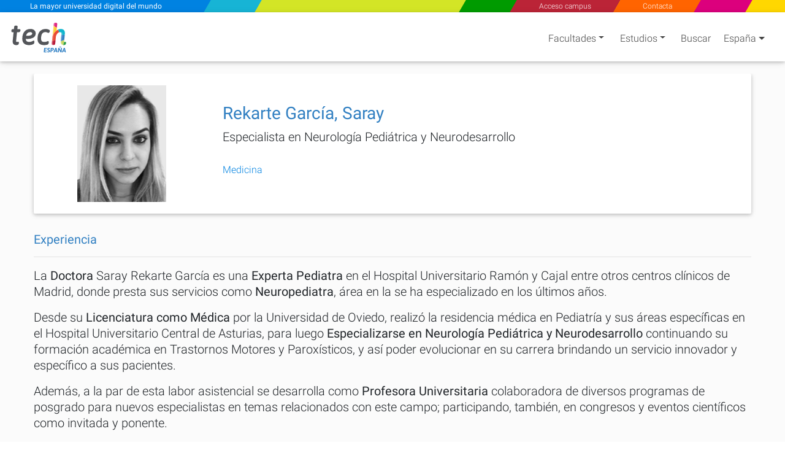

--- FILE ---
content_type: text/html; charset=utf-8
request_url: https://www.techtitute.com/es-es/docentes/rekarte-garcia-saray
body_size: 34461
content:
<!DOCTYPE html>
<html class="" lang="es" data-selected-country-code="ES" data-default-language-code="ES">
<head>  
    <script src="https://www.google.com/recaptcha/api.js?render=6Le_gO4eAAAAAFU8z7Da5zBwgkfX9ivcBOjPp_gR" async defer type="99cab3c44f0ccb22b1fe3729-text/javascript"></script>
    <script type="99cab3c44f0ccb22b1fe3729-text/javascript">
        window.dataLayer = window.dataLayer || [];
        function gtag() { dataLayer.push(arguments); }
        gtag('consent', 'default', {
            'ad_storage': 'denied',
            'analytics_storage': 'denied',
            'ad_user_data': 'denied',
            'ad_personalization': 'denied'
        });
    </script>
    <script type="99cab3c44f0ccb22b1fe3729-text/javascript">
        if (typeof window !== 'undefined') {
            window.dataLayer = window.dataLayer || [];
            (function (w, d, s, l, i) {
                w[l] = w[l] || [];
                w[l].push({
                    'gtm.start':
                        new Date().getTime(), event: 'gtm.js'
                });
                var f = d.getElementsByTagName(s)[0],
                    j = d.createElement(s), dl = l != 'dataLayer' ? '&l=' + l : '';
                j.async = true;
                j.src =
                    'https://www.googletagmanager.com/gtm.js?id=' + i + dl;
                f.parentNode.insertBefore(j, f);
            })(window, document, 'script', 'dataLayer', 'GTM-M2RFJPK');
        }
    </script>
    <meta charset="utf-8"/>
            <meta name="viewport" content="width=device-width, initial-scale=1.0"/>

    
   <link rel="preload" as="image" href="https://www.techtitute.com/techtitute/autores/366601/240x240/large/rekarte-garcia-saray.png.webp">

    <link rel="preload" href="/fonts/KFOlCnqEu92Fr1MmSU5fBBc4AMP6lQ.woff2" as="font" crossorigin/>
    <link rel="preload" href="/fonts/KFOmCnqEu92Fr1Mu4mxKKTU1Kg.woff2" as="font" crossorigin/>
    <link rel="preload" href="/fonts/KFOlCnqEu92Fr1MmEU9fBBc4AMP6lQ.woff2" as="font" crossorigin/>

        <link rel="canonical" href="www.techtitute.com/es-es/docentes/rekarte-garcia-saray"/>

    <link rel="apple-touch-icon" sizes="180x180" href="/assets/icon/favicons/apple-touch-icon.png">
    <link rel="icon" type="image/png" sizes="32x32" href="/assets/icon/favicons/favicon-32x32.png">
    <link rel="icon" type="image/png" sizes="16x16" href="/assets/icon/favicons/favicon-16x16.png">
    <link rel="manifest" href="/site.webmanifest">
    <meta name="msapplication-TileColor" content="#da532c">
    <meta name="theme-color" content="#ffffff">
    <link rel="icon" type="image/png" href="/assets/icon/tech-favicon.png">

    <title>Rekarte Garc&#xED;a, Saray - TECH Espa&#xF1;a</title>
    <script type="99cab3c44f0ccb22b1fe3729-text/javascript">!function (e) { "use strict"; function s(s) { if (s) { var t = e.documentElement; t.classList ? t.classList.add("webp") : t.className += " webp", window.sessionStorage.setItem("webpSupport", !0) } } !function (e) { if (window.sessionStorage && window.sessionStorage.getItem("webpSupport")) s(!0); else { var t = new Image; t.onload = t.onerror = function () { e(2 === t.height) }, t.src = "[data-uri]" } }(s) }(document);</script>

    
    <meta name="description" content="Rekarte Garc&#xED;a, Saray, Especialista en Neurolog&#xED;a Pedi&#xE1;trica y Neurodesarrollo&#xA0; - TECH Espa&#xF1;a">
    <meta name="keywords" content="Saray Rekarte Garc&#xED;a, Rekarte Garc&#xED;a Saray">

            <link rel="alternate" hreflang="es-AD" href="https://www.techtitute.com/es-ad/docentes/rekarte-garcia-saray" />
            <link rel="alternate" hreflang="es-AE" href="https://www.techtitute.com/es-ae/docentes/rekarte-garcia-saray" />
            <link rel="alternate" hreflang="es-AO" href="https://www.techtitute.com/es-ao/docentes/rekarte-garcia-saray" />
            <link rel="alternate" hreflang="es-AR" href="https://www.techtitute.com/es-ar/docentes/rekarte-garcia-saray" />
            <link rel="alternate" hreflang="es-AT" href="https://www.techtitute.com/es-at/docentes/rekarte-garcia-saray" />
            <link rel="alternate" hreflang="es-AU" href="https://www.techtitute.com/es-au/docentes/rekarte-garcia-saray" />
            <link rel="alternate" hreflang="es-BB" href="https://www.techtitute.com/es-bb/docentes/rekarte-garcia-saray" />
            <link rel="alternate" hreflang="es-BD" href="https://www.techtitute.com/es-bd/docentes/rekarte-garcia-saray" />
            <link rel="alternate" hreflang="es-BE" href="https://www.techtitute.com/es-be/docentes/rekarte-garcia-saray" />
            <link rel="alternate" hreflang="es-BF" href="https://www.techtitute.com/es-bf/docentes/rekarte-garcia-saray" />
            <link rel="alternate" hreflang="es-BH" href="https://www.techtitute.com/es-bh/docentes/rekarte-garcia-saray" />
            <link rel="alternate" hreflang="es-BJ" href="https://www.techtitute.com/es-bj/docentes/rekarte-garcia-saray" />
            <link rel="alternate" hreflang="es-BO" href="https://www.techtitute.com/es-bo/docentes/rekarte-garcia-saray" />
            <link rel="alternate" hreflang="es-BR" href="https://www.techtitute.com/es-br/docentes/rekarte-garcia-saray" />
            <link rel="alternate" hreflang="es-BS" href="https://www.techtitute.com/es-bs/docentes/rekarte-garcia-saray" />
            <link rel="alternate" hreflang="es-BW" href="https://www.techtitute.com/es-bw/docentes/rekarte-garcia-saray" />
            <link rel="alternate" hreflang="es-BZ" href="https://www.techtitute.com/es-bz/docentes/rekarte-garcia-saray" />
            <link rel="alternate" hreflang="es-CA" href="https://www.techtitute.com/es-ca/docentes/rekarte-garcia-saray" />
            <link rel="alternate" hreflang="es-CD" href="https://www.techtitute.com/es-cd/docentes/rekarte-garcia-saray" />
            <link rel="alternate" hreflang="es-CF" href="https://www.techtitute.com/es-cf/docentes/rekarte-garcia-saray" />
            <link rel="alternate" hreflang="es-CG" href="https://www.techtitute.com/es-cg/docentes/rekarte-garcia-saray" />
            <link rel="alternate" hreflang="es-CH" href="https://www.techtitute.com/es-ch/docentes/rekarte-garcia-saray" />
            <link rel="alternate" hreflang="es-CI" href="https://www.techtitute.com/es-ci/docentes/rekarte-garcia-saray" />
            <link rel="alternate" hreflang="es-CL" href="https://www.techtitute.com/es-cl/docentes/rekarte-garcia-saray" />
            <link rel="alternate" hreflang="es-CM" href="https://www.techtitute.com/es-cm/docentes/rekarte-garcia-saray" />
            <link rel="alternate" hreflang="es-CN" href="https://www.techtitute.com/es-cn/docentes/rekarte-garcia-saray" />
            <link rel="alternate" hreflang="es-CO" href="https://www.techtitute.com/es-co/docentes/rekarte-garcia-saray" />
            <link rel="alternate" hreflang="es-CR" href="https://www.techtitute.com/es-cr/docentes/rekarte-garcia-saray" />
            <link rel="alternate" hreflang="es-CU" href="https://www.techtitute.com/es-cu/docentes/rekarte-garcia-saray" />
            <link rel="alternate" hreflang="es-CV" href="https://www.techtitute.com/es-cv/docentes/rekarte-garcia-saray" />
            <link rel="alternate" hreflang="es-CZ" href="https://www.techtitute.com/es-cz/docentes/rekarte-garcia-saray" />
            <link rel="alternate" hreflang="es-DE" href="https://www.techtitute.com/es-de/docentes/rekarte-garcia-saray" />
            <link rel="alternate" hreflang="es-DJ" href="https://www.techtitute.com/es-dj/docentes/rekarte-garcia-saray" />
            <link rel="alternate" hreflang="es-DK" href="https://www.techtitute.com/es-dk/docentes/rekarte-garcia-saray" />
            <link rel="alternate" hreflang="es-DO" href="https://www.techtitute.com/es-do/docentes/rekarte-garcia-saray" />
            <link rel="alternate" hreflang="es-DZ" href="https://www.techtitute.com/es-dz/docentes/rekarte-garcia-saray" />
            <link rel="alternate" hreflang="es-EC" href="https://www.techtitute.com/es-ec/docentes/rekarte-garcia-saray" />
            <link rel="alternate" hreflang="es-EG" href="https://www.techtitute.com/es-eg/docentes/rekarte-garcia-saray" />
            <link rel="alternate" hreflang="es-ER" href="https://www.techtitute.com/es-er/docentes/rekarte-garcia-saray" />
            <link rel="alternate" hreflang="x-default" href="https://www.techtitute.com/es-es/docentes/rekarte-garcia-saray" />
            <link rel="alternate" hreflang="es-ES" href="https://www.techtitute.com/es-es/docentes/rekarte-garcia-saray" />
            <link rel="alternate" hreflang="es-FI" href="https://www.techtitute.com/es-fi/docentes/rekarte-garcia-saray" />
            <link rel="alternate" hreflang="es-FJ" href="https://www.techtitute.com/es-fj/docentes/rekarte-garcia-saray" />
            <link rel="alternate" hreflang="es-FR" href="https://www.techtitute.com/es-fr/docentes/rekarte-garcia-saray" />
            <link rel="alternate" hreflang="es-GA" href="https://www.techtitute.com/es-ga/docentes/rekarte-garcia-saray" />
            <link rel="alternate" hreflang="es-GB" href="https://www.techtitute.com/es-gb/docentes/rekarte-garcia-saray" />
            <link rel="alternate" hreflang="es-GH" href="https://www.techtitute.com/es-gh/docentes/rekarte-garcia-saray" />
            <link rel="alternate" hreflang="es-GM" href="https://www.techtitute.com/es-gm/docentes/rekarte-garcia-saray" />
            <link rel="alternate" hreflang="es-GN" href="https://www.techtitute.com/es-gn/docentes/rekarte-garcia-saray" />
            <link rel="alternate" hreflang="es-GQ" href="https://www.techtitute.com/es-gq/docentes/rekarte-garcia-saray" />
            <link rel="alternate" hreflang="es-GR" href="https://www.techtitute.com/es-gr/docentes/rekarte-garcia-saray" />
            <link rel="alternate" hreflang="es-GT" href="https://www.techtitute.com/es-gt/docentes/rekarte-garcia-saray" />
            <link rel="alternate" hreflang="es-GY" href="https://www.techtitute.com/es-gy/docentes/rekarte-garcia-saray" />
            <link rel="alternate" hreflang="es-HK" href="https://www.techtitute.com/es-hk/docentes/rekarte-garcia-saray" />
            <link rel="alternate" hreflang="es-HN" href="https://www.techtitute.com/es-hn/docentes/rekarte-garcia-saray" />
            <link rel="alternate" hreflang="es-HR" href="https://www.techtitute.com/es-hr/docentes/rekarte-garcia-saray" />
            <link rel="alternate" hreflang="es-HT" href="https://www.techtitute.com/es-ht/docentes/rekarte-garcia-saray" />
            <link rel="alternate" hreflang="es-HU" href="https://www.techtitute.com/es-hu/docentes/rekarte-garcia-saray" />
            <link rel="alternate" hreflang="es-ID" href="https://www.techtitute.com/es-id/docentes/rekarte-garcia-saray" />
            <link rel="alternate" hreflang="es-IE" href="https://www.techtitute.com/es-ie/docentes/rekarte-garcia-saray" />
            <link rel="alternate" hreflang="es-IL" href="https://www.techtitute.com/es-il/docentes/rekarte-garcia-saray" />
            <link rel="alternate" hreflang="es-IN" href="https://www.techtitute.com/es-in/docentes/rekarte-garcia-saray" />
            <link rel="alternate" hreflang="es-IQ" href="https://www.techtitute.com/es-iq/docentes/rekarte-garcia-saray" />
            <link rel="alternate" hreflang="es-IT" href="https://www.techtitute.com/es-it/docentes/rekarte-garcia-saray" />
            <link rel="alternate" hreflang="es-JM" href="https://www.techtitute.com/es-jm/docentes/rekarte-garcia-saray" />
            <link rel="alternate" hreflang="es-JO" href="https://www.techtitute.com/es-jo/docentes/rekarte-garcia-saray" />
            <link rel="alternate" hreflang="es-JP" href="https://www.techtitute.com/es-jp/docentes/rekarte-garcia-saray" />
            <link rel="alternate" hreflang="es-KE" href="https://www.techtitute.com/es-ke/docentes/rekarte-garcia-saray" />
            <link rel="alternate" hreflang="es-KM" href="https://www.techtitute.com/es-km/docentes/rekarte-garcia-saray" />
            <link rel="alternate" hreflang="es-KR" href="https://www.techtitute.com/es-kr/docentes/rekarte-garcia-saray" />
            <link rel="alternate" hreflang="es-KW" href="https://www.techtitute.com/es-kw/docentes/rekarte-garcia-saray" />
            <link rel="alternate" hreflang="es-LB" href="https://www.techtitute.com/es-lb/docentes/rekarte-garcia-saray" />
            <link rel="alternate" hreflang="es-LK" href="https://www.techtitute.com/es-lk/docentes/rekarte-garcia-saray" />
            <link rel="alternate" hreflang="es-LR" href="https://www.techtitute.com/es-lr/docentes/rekarte-garcia-saray" />
            <link rel="alternate" hreflang="es-LS" href="https://www.techtitute.com/es-ls/docentes/rekarte-garcia-saray" />
            <link rel="alternate" hreflang="es-LU" href="https://www.techtitute.com/es-lu/docentes/rekarte-garcia-saray" />
            <link rel="alternate" hreflang="es-LY" href="https://www.techtitute.com/es-ly/docentes/rekarte-garcia-saray" />
            <link rel="alternate" hreflang="es-MA" href="https://www.techtitute.com/es-ma/docentes/rekarte-garcia-saray" />
            <link rel="alternate" hreflang="es-MG" href="https://www.techtitute.com/es-mg/docentes/rekarte-garcia-saray" />
            <link rel="alternate" hreflang="es-ML" href="https://www.techtitute.com/es-ml/docentes/rekarte-garcia-saray" />
            <link rel="alternate" hreflang="es-MR" href="https://www.techtitute.com/es-mr/docentes/rekarte-garcia-saray" />
            <link rel="alternate" hreflang="es-MT" href="https://www.techtitute.com/es-mt/docentes/rekarte-garcia-saray" />
            <link rel="alternate" hreflang="es-MU" href="https://www.techtitute.com/es-mu/docentes/rekarte-garcia-saray" />
            <link rel="alternate" hreflang="es-MW" href="https://www.techtitute.com/es-mw/docentes/rekarte-garcia-saray" />
            <link rel="alternate" hreflang="es-MX" href="https://www.techtitute.com/es-mx/docentes/rekarte-garcia-saray" />
            <link rel="alternate" hreflang="es-MY" href="https://www.techtitute.com/es-my/docentes/rekarte-garcia-saray" />
            <link rel="alternate" hreflang="es-MZ" href="https://www.techtitute.com/es-mz/docentes/rekarte-garcia-saray" />
            <link rel="alternate" hreflang="es-NA" href="https://www.techtitute.com/es-na/docentes/rekarte-garcia-saray" />
            <link rel="alternate" hreflang="es-NE" href="https://www.techtitute.com/es-ne/docentes/rekarte-garcia-saray" />
            <link rel="alternate" hreflang="es-NG" href="https://www.techtitute.com/es-ng/docentes/rekarte-garcia-saray" />
            <link rel="alternate" hreflang="es-NI" href="https://www.techtitute.com/es-ni/docentes/rekarte-garcia-saray" />
            <link rel="alternate" hreflang="es-NL" href="https://www.techtitute.com/es-nl/docentes/rekarte-garcia-saray" />
            <link rel="alternate" hreflang="es-NO" href="https://www.techtitute.com/es-no/docentes/rekarte-garcia-saray" />
            <link rel="alternate" hreflang="es-NZ" href="https://www.techtitute.com/es-nz/docentes/rekarte-garcia-saray" />
            <link rel="alternate" hreflang="es-OM" href="https://www.techtitute.com/es-om/docentes/rekarte-garcia-saray" />
            <link rel="alternate" hreflang="es-PA" href="https://www.techtitute.com/es-pa/docentes/rekarte-garcia-saray" />
            <link rel="alternate" hreflang="es-PE" href="https://www.techtitute.com/es-pe/docentes/rekarte-garcia-saray" />
            <link rel="alternate" hreflang="es-PG" href="https://www.techtitute.com/es-pg/docentes/rekarte-garcia-saray" />
            <link rel="alternate" hreflang="es-PH" href="https://www.techtitute.com/es-ph/docentes/rekarte-garcia-saray" />
            <link rel="alternate" hreflang="es-PK" href="https://www.techtitute.com/es-pk/docentes/rekarte-garcia-saray" />
            <link rel="alternate" hreflang="es-PL" href="https://www.techtitute.com/es-pl/docentes/rekarte-garcia-saray" />
            <link rel="alternate" hreflang="es-PR" href="https://www.techtitute.com/es-pr/docentes/rekarte-garcia-saray" />
            <link rel="alternate" hreflang="es-PS" href="https://www.techtitute.com/es-ps/docentes/rekarte-garcia-saray" />
            <link rel="alternate" hreflang="es-PT" href="https://www.techtitute.com/es-pt/docentes/rekarte-garcia-saray" />
            <link rel="alternate" hreflang="es-PY" href="https://www.techtitute.com/es-py/docentes/rekarte-garcia-saray" />
            <link rel="alternate" hreflang="es-QA" href="https://www.techtitute.com/es-qa/docentes/rekarte-garcia-saray" />
            <link rel="alternate" hreflang="es-RO" href="https://www.techtitute.com/es-ro/docentes/rekarte-garcia-saray" />
            <link rel="alternate" hreflang="es-RS" href="https://www.techtitute.com/es-rs/docentes/rekarte-garcia-saray" />
            <link rel="alternate" hreflang="es-RU" href="https://www.techtitute.com/es-ru/docentes/rekarte-garcia-saray" />
            <link rel="alternate" hreflang="es-RW" href="https://www.techtitute.com/es-rw/docentes/rekarte-garcia-saray" />
            <link rel="alternate" hreflang="es-SA" href="https://www.techtitute.com/es-sa/docentes/rekarte-garcia-saray" />
            <link rel="alternate" hreflang="es-SB" href="https://www.techtitute.com/es-sb/docentes/rekarte-garcia-saray" />
            <link rel="alternate" hreflang="es-SD" href="https://www.techtitute.com/es-sd/docentes/rekarte-garcia-saray" />
            <link rel="alternate" hreflang="es-SE" href="https://www.techtitute.com/es-se/docentes/rekarte-garcia-saray" />
            <link rel="alternate" hreflang="es-SG" href="https://www.techtitute.com/es-sg/docentes/rekarte-garcia-saray" />
            <link rel="alternate" hreflang="es-SK" href="https://www.techtitute.com/es-sk/docentes/rekarte-garcia-saray" />
            <link rel="alternate" hreflang="es-SL" href="https://www.techtitute.com/es-sl/docentes/rekarte-garcia-saray" />
            <link rel="alternate" hreflang="es-SN" href="https://www.techtitute.com/es-sn/docentes/rekarte-garcia-saray" />
            <link rel="alternate" hreflang="es-SO" href="https://www.techtitute.com/es-so/docentes/rekarte-garcia-saray" />
            <link rel="alternate" hreflang="es-SV" href="https://www.techtitute.com/es-sv/docentes/rekarte-garcia-saray" />
            <link rel="alternate" hreflang="es-SY" href="https://www.techtitute.com/es-sy/docentes/rekarte-garcia-saray" />
            <link rel="alternate" hreflang="es-SZ" href="https://www.techtitute.com/es-sz/docentes/rekarte-garcia-saray" />
            <link rel="alternate" hreflang="es-TD" href="https://www.techtitute.com/es-td/docentes/rekarte-garcia-saray" />
            <link rel="alternate" hreflang="es-TG" href="https://www.techtitute.com/es-tg/docentes/rekarte-garcia-saray" />
            <link rel="alternate" hreflang="es-TH" href="https://www.techtitute.com/es-th/docentes/rekarte-garcia-saray" />
            <link rel="alternate" hreflang="es-TN" href="https://www.techtitute.com/es-tn/docentes/rekarte-garcia-saray" />
            <link rel="alternate" hreflang="es-TR" href="https://www.techtitute.com/es-tr/docentes/rekarte-garcia-saray" />
            <link rel="alternate" hreflang="es-TT" href="https://www.techtitute.com/es-tt/docentes/rekarte-garcia-saray" />
            <link rel="alternate" hreflang="es-TW" href="https://www.techtitute.com/es-tw/docentes/rekarte-garcia-saray" />
            <link rel="alternate" hreflang="es-TZ" href="https://www.techtitute.com/es-tz/docentes/rekarte-garcia-saray" />
            <link rel="alternate" hreflang="es-UA" href="https://www.techtitute.com/es-ua/docentes/rekarte-garcia-saray" />
            <link rel="alternate" hreflang="es-UG" href="https://www.techtitute.com/es-ug/docentes/rekarte-garcia-saray" />
            <link rel="alternate" hreflang="es-US" href="https://www.techtitute.com/es-us/docentes/rekarte-garcia-saray" />
            <link rel="alternate" hreflang="es-UY" href="https://www.techtitute.com/es-uy/docentes/rekarte-garcia-saray" />
            <link rel="alternate" hreflang="es-VE" href="https://www.techtitute.com/es-ve/docentes/rekarte-garcia-saray" />
            <link rel="alternate" hreflang="es-VN" href="https://www.techtitute.com/es-vn/docentes/rekarte-garcia-saray" />
            <link rel="alternate" hreflang="es-VU" href="https://www.techtitute.com/es-vu/docentes/rekarte-garcia-saray" />
            <link rel="alternate" hreflang="es-WS" href="https://www.techtitute.com/es-ws/docentes/rekarte-garcia-saray" />
            <link rel="alternate" hreflang="es-YE" href="https://www.techtitute.com/es-ye/docentes/rekarte-garcia-saray" />
            <link rel="alternate" hreflang="es-ZA" href="https://www.techtitute.com/es-za/docentes/rekarte-garcia-saray" />
            <link rel="alternate" hreflang="es-ZM" href="https://www.techtitute.com/es-zm/docentes/rekarte-garcia-saray" />
            <link rel="alternate" hreflang="es-ZW" href="https://www.techtitute.com/es-zw/docentes/rekarte-garcia-saray" />

    <!--  Open Graph Tags -->
    <meta property="og:locale" content="es_ES"/>
    <meta property="og:type" content="website"/>
    <meta property="og:site_name" content="TECH Universidad Tecnol&#xFFFD;gica Espa&#xF1;a"/>
    <meta property="og:title" content="Rekarte Garc&#xED;a, Saray"/>
    <meta property="og:description" content="Rekarte Garc&#xED;a, Saray, Especialista en Neurolog&#xED;a Pedi&#xE1;trica y Neurodesarrollo&#xA0;"/>
    <meta property="og:url" content="https://www.techtitute.com/es-es/docentes/rekarte-garcia-saray"/>

    <!-- Twitter Cards Tags -->
    <meta name="twitter:card" content="summary_large_image"/>
    <meta name="twitter:title" content="Rekarte Garc&#xED;a, Saray"/>
    <meta name="twitter:description" content="Rekarte Garc&#xED;a, Saray, Especialista en Neurolog&#xED;a Pedi&#xE1;trica y Neurodesarrollo&#xA0;"/>
    <meta name="twitter:url" content="https://www.techtitute.com/es-es/docentes/rekarte-garcia-saray"/>


    <style type="text/css">
        html.rtl {
            direction: rtl;
        }
        .lazyBackground{background-image:none!important}.swiper-container{width:90%;height:auto;margin:0 2% 0 3.5%;padding:0!important}.swiper-slide{text-align:center;font-size:18px;display:-webkit-box;display:-ms-flexbox;display:-webkit-flex;display:flex;-webkit-box-pack:center;-ms-flex-pack:center;-webkit-justify-content:center;justify-content:center;-webkit-box-align:center;-ms-flex-align:center;-webkit-align-items:center;align-items:center}.footer-areas-n-extra,.row-contact{padding:0 40px!important;margin-right:0!important;margin-left:0!important}.svg-color1-white{fill:#fff}.svg-color1-gray{fill:#54565a}.svg-color2-white{fill:#fff}.svg-color2-blue{fill:#3583c5}.svg-color1-gray{fill:#54565a}.svg-color2-white{fill:#3583c5}.svg-color2-blue{fill:#3583c5}@font-face{font-family:Roboto;font-style:normal;font-weight:300;font-display:swap;src:local('Roboto Light'),local('Roboto-Light'),local('sans-serif-light'),url('/fonts/KFOlCnqEu92Fr1MmSU5fBBc4AMP6lQ.woff2') format('woff2');unicode-range:U+0000-00FF,U+0131,U+0152-0153,U+02BB-02BC,U+02C6,U+02DA,U+02DC,U+2000-206F,U+2074,U+20AC,U+2122,U+2191,U+2193,U+2212,U+2215,U+FEFF,U+FFFD}@font-face{font-family:Roboto;font-style:normal;font-weight:400;font-display:swap;src:local('Roboto'),local('Roboto-Regular'),local('sans-serif'),url('/fonts/KFOmCnqEu92Fr1Mu4mxKKTU1Kg.woff2') format('woff2');unicode-range:U+0000-00FF,U+0131,U+0152-0153,U+02BB-02BC,U+02C6,U+02DA,U+02DC,U+2000-206F,U+2074,U+20AC,U+2122,U+2191,U+2193,U+2212,U+2215,U+FEFF,U+FFFD}@font-face{font-family:Roboto;font-style:normal;font-weight:500;font-display:swap;src:local('Roboto Medium'),local('Roboto-Medium'),local('sans-serif-medium'),url('/fonts/KFOlCnqEu92Fr1MmEU9fBBc4AMP6lQ.woff2') format('woff2');unicode-range:U+0000-00FF,U+0131,U+0152-0153,U+02BB-02BC,U+02C6,U+02DA,U+02DC,U+2000-206F,U+2074,U+20AC,U+2122,U+2191,U+2193,U+2212,U+2215,U+FEFF,U+FFFD}@media screen and (min-width:767px){#sloganMobile{display:none}}@media only screen and (max-width:767px){.slogan-mobile.fixed-header-sk-logo{background-color:#e83e8c;box-shadow:1px 0 #e83e8c}.faculties-menu-desktop-wrapper .loading{display:none!important}}#faculties-menu-mobile-wrapper .loader{align-items:flex-start}.slogan-mobile-text{-webkit-trasform:translate3d(0,0,0);transition:all .5s!important;-webkit-transition:all .5s!important;-webkit-transform:translate3d(0,0,0)}.slogan-mobile-tiny a{-webkit-transform:translate3d(0,0,0);transition:all .5s!important;transform:scale(1) skew(30deg)!important}.slogan-mobile-tiny div{transition:all .5s;transform:translate(-50%,-50%) scale(.68) translate(50%,50%) skewX(-30deg)!important}.cls-2{fill:#e94c35}.cls-3{fill:#b91f3c}.cls-4{fill:#11b6ce}.cls-5{fill:#2ea14a}.cls-6{fill:#3583c5}.cls-7{fill:#c8d762}.cls-8{fill:#de2681}.cls-9{fill:#fdca2e}.cls-10{fill:#fef5f5;opacity:.25}.color1{fill:#fff}.color2{fill:#fff}.white-bg .color1,.white-bg-loader .color1{fill:#54565a}.white-bg .color2,.white-bg-loader .color2{fill:#3583c5}#welcomeModal .color1,.footer-logo .color1{fill:#fff!important}@media only screen and (max-width:767px){.color1{fill:#54565a}.color2{fill:#3583c5}}.contact-checkbox-icon.question-circle{width:.75rem;height:.75rem}#welcomeModal .modal-footer .spinner{width:1rem;height:1rem}app-side-menu .search-icon{width:1.25rem;height:1.25rem}app-side-menu .search-icon path{fill:#fff}.sidebar .search-icon{width:1.25rem;height:1.25rem}.sidebar .search-icon path{fill:#fff}app-top-menu .angle-left,app-top-menu .angle-right{width:.75rem;height:1.33rem}#tech-navigation .angle-left,#tech-navigation .angle-right{width:.75rem;height:1.33rem}.rtl #tech-navigation .angle-right{transform: rotate(180deg)}.contact-social-networks .facebook-icon{width:1rem;height:1.75rem;margin-bottom:4px}.contact-social-networks .youtube-icon{width:1.5rem;height:1.75rem}.contact-social-networks .linkedin-icon{width:1.5rem;height:1.75rem}.contact-social-networks .instagram-icon{width:1.5rem;height:1.75rem}#chevrons .caret-down{width:.5rem}#chevrons .caret-down.not-display{display:none}@media (min-width:768px){.white-bg .nav-link-shadow{filter:none!important}}.area-logo{padding:0!important;margin-left:0!important;margin-top:5px;position:relative!important;vertical-align:top}@media only screen and (max-width:767px){.area-logo{padding:0 2px!important;margin-top:5px!important}.navbar-brand .brand-logos .area-logo{min-height:67.58px}}.fixed-header-navbar-nav .waves-light:nth-child(1),.fixed-header-navbar-nav .waves-light:nth-child(3),.fixed-header-navbar-nav .waves-light:nth-child(4),.fixed-header-navbar-nav .waves-light:nth-child(5),.fixed-header-navbar-nav .waves-light:nth-child(6){flex-grow:1}.fixed-header-navbar-nav .waves-light:nth-child(2){flex-grow:4}.award-box{display:flex;margin:4px 0 0 0;padding-top:15px;padding-bottom:0!important;text-align:center;flex-wrap:wrap;align-items:center;justify-content:space-around}.award-badge{width:177px;height:177px;border-radius:50%;z-index:100;padding:10px;-webkit-transform:translateZ(0);transform:translateZ(0);box-shadow:0 3px 6px rgb(0 0 0 / 30%)}:not(.webp) .flag{background:url('/assets/img/flags-tech.jpg') no-repeat}.webp .flag{background:url('/assets/img/flags-tech.webp') no-repeat}.cls-12{ font-family: Asap-SemiBoldItalic, Asap !important; font-size: 15px !important; font-style: italic !important; font-weight: 600 !important; }
        
    </style>

    
   <style type="text/css">@charset "UTF-8";@font-face{font-family:swiper-icons;src:url("data:application/font-woff;charset=utf-8;base64, [base64]//wADZ2x5ZgAAAywAAADMAAAD2MHtryVoZWFkAAABbAAAADAAAAA2E2+eoWhoZWEAAAGcAAAAHwAAACQC9gDzaG10eAAAAigAAAAZAAAArgJkABFsb2NhAAAC0AAAAFoAAABaFQAUGG1heHAAAAG8AAAAHwAAACAAcABAbmFtZQAAA/gAAAE5AAACXvFdBwlwb3N0AAAFNAAAAGIAAACE5s74hXjaY2BkYGAAYpf5Hu/j+W2+MnAzMYDAzaX6QjD6/4//Bxj5GA8AuRwMYGkAPywL13jaY2BkYGA88P8Agx4j+/8fQDYfA1AEBWgDAIB2BOoAeNpjYGRgYNBh4GdgYgABEMnIABJzYNADCQAACWgAsQB42mNgYfzCOIGBlYGB0YcxjYGBwR1Kf2WQZGhhYGBiYGVmgAFGBiQQkOaawtDAoMBQxXjg/wEGPcYDDA4wNUA2CCgwsAAAO4EL6gAAeNpj2M0gyAACqxgGNWBkZ2D4/wMA+xkDdgAAAHjaY2BgYGaAYBkGRgYQiAHyGMF8FgYHIM3DwMHABGQrMOgyWDLEM1T9/w8UBfEMgLzE////P/5//f/V/xv+r4eaAAeMbAxwIUYmIMHEgKYAYjUcsDAwsLKxc3BycfPw8jEQA/[base64]/uznmfPFBNODM2K7MTQ45YEAZqGP81AmGGcF3iPqOop0r1SPTaTbVkfUe4HXj97wYE+yNwWYxwWu4v1ugWHgo3S1XdZEVqWM7ET0cfnLGxWfkgR42o2PvWrDMBSFj/IHLaF0zKjRgdiVMwScNRAoWUoH78Y2icB/yIY09An6AH2Bdu/UB+yxopYshQiEvnvu0dURgDt8QeC8PDw7Fpji3fEA4z/PEJ6YOB5hKh4dj3EvXhxPqH/SKUY3rJ7srZ4FZnh1PMAtPhwP6fl2PMJMPDgeQ4rY8YT6Gzao0eAEA409DuggmTnFnOcSCiEiLMgxCiTI6Cq5DZUd3Qmp10vO0LaLTd2cjN4fOumlc7lUYbSQcZFkutRG7g6JKZKy0RmdLY680CDnEJ+UMkpFFe1RN7nxdVpXrC4aTtnaurOnYercZg2YVmLN/d/gczfEimrE/fs/bOuq29Zmn8tloORaXgZgGa78yO9/cnXm2BpaGvq25Dv9S4E9+5SIc9PqupJKhYFSSl47+Qcr1mYNAAAAeNptw0cKwkAAAMDZJA8Q7OUJvkLsPfZ6zFVERPy8qHh2YER+3i/BP83vIBLLySsoKimrqKqpa2hp6+jq6RsYGhmbmJqZSy0sraxtbO3sHRydnEMU4uR6yx7JJXveP7WrDycAAAAAAAH//wACeNpjYGRgYOABYhkgZgJCZgZNBkYGLQZtIJsFLMYAAAw3ALgAeNolizEKgDAQBCchRbC2sFER0YD6qVQiBCv/H9ezGI6Z5XBAw8CBK/m5iQQVauVbXLnOrMZv2oLdKFa8Pjuru2hJzGabmOSLzNMzvutpB3N42mNgZGBg4GKQYzBhYMxJLMlj4GBgAYow/P/PAJJhLM6sSoWKfWCAAwDAjgbRAAB42mNgYGBkAIIbCZo5IPrmUn0hGA0AO8EFTQAA") format("woff");font-weight:400;font-style:normal}@-ms-viewport{width:device-width}.land .country-code{margin-left:7px;margin-right:1rem}.copyright-n-land .land{padding-left:16px}.copyright-n-land .land .country{display:flex;justify-content:flex-start;align-items:center}@media (min-width:576px){.name-position-center{text-align:center}.section-curriculum .curriculum{font-size:1.25rem!important}.col-sm-8{flex:0 0 66.66666667%;max-width:66.66666667%}}.swiper-button-next,.swiper-button-prev{position:absolute;top:50%;width:calc(var(--swiper-navigation-size)/44*27);height:var(--swiper-navigation-size);margin-top:calc(var(--swiper-navigation-size)*-1/2);z-index:10;display:flex;align-items:center;justify-content:center;color:var(--swiper-navigation-color,var(--swiper-theme-color))}.swiper-button-next:after,.swiper-button-prev:after{font-family:swiper-icons;font-size:var(--swiper-navigation-size);text-transform:none!important;letter-spacing:0;text-transform:none;font-variant:normal;line-height:1}.swiper-button-prev:after{content:"prev"}.swiper-button-next{right:10px}.swiper-button-next:after{content:"next"}.swiper-button-next,.swiper-button-prev{top:61%;color:#a8a8a8;font-size:2em;outline:0}.swiper-button-prev{left:10px;left:1%;right:auto}.swiper-button-next:after,.swiper-button-prev:after{content:none}.swiper-button-next,.swiper-button-prev{position:absolute;width:calc(var(--swiper-navigation-size)/44*27);height:var(--swiper-navigation-size);margin-top:calc(var(--swiper-navigation-size)*-1/2);z-index:10;display:flex;align-items:center;justify-content:center;top:61%;color:#a8a8a8;font-size:2em;outline:0}.swiper-button-prev{left:1%;right:auto}.swiper-button-next{right:1%;left:auto}@media only screen and (max-width:769px){.swiper-button-next,.swiper-button-prev{display:none}}@font-face{font-family:FontAwesome;src:url(../../dist/prod-eu/8b43027f47b20503057dfbbaa9401fef.eot);font-weight:400;font-style:normal}@media only screen and (max-width:575px){.footer-blue .copyright-n-land .land{padding-top:14px;padding-left:0}.copyright-n-land .land{padding-top:14px;padding-left:0}body{line-height:1.25}}.view{display:flex;height:50vh;width:100%;background-size:cover!important;box-shadow:0 0 20px 5px rgba(0,0,0,.4)}body .page-content .main{background-color:#fff}.overlay{position:fixed;top:0;left:0;width:100%;height:100%;z-index:99999!important}.overlay>div:not(.loading-text){top:50%;left:50%;margin:0;position:absolute;-webkit-transform:translate(-50%,-50%);transform:translate(-50%,-50%)}@media (min-width:576px){.teacher h3{margin-bottom:10px;text-align:initial}.teacher h6{font-size:1.25rem}.teacher-section-image{margin:1.5rem!important}.teacher-section-image .image{margin-bottom:0!important}.teacher-main-info .name-position{text-align:left}.teacher-wrapper-teacher-areas{margin-top:30px}.section-curriculum .curriculum{font-size:1.25rem!important}.name-position-center{text-align:center}.curriculum li,.section-curriculum .curriculum{font-size:1.25rem!important}.col-sm-8{flex:0 0 66.66666667%;max-width:66.66666667%}}.navbar{position:relative;padding:.5rem 1rem}.navbar{box-shadow:0 2px 5px 0 rgba(0,0,0,.16),0 2px 10px 0 rgba(0,0,0,.12);font-weight:300}@media only screen and (max-width:767px){.copyright-n-land .land{display:none}.menu{position:fixed;height:100%;margin-top:64px;right:0;left:100%;display:grid;z-index:9999}.menu.menu-mask{height:100%;background-color:rgba(0,0,0,.5);width:100%;overflow:auto;overscroll-behavior-y:contain}.menu.sidebar{height:100%;max-height:calc(100vh - 64px);z-index:1000;position:fixed;background-color:#124a83;-webkit-overflow-scrolling:touch;-webkit-transform-origin:0 0;transform-origin:0 0;right:0;left:100%;white-space:nowrap;scrollbar-width:none;-ms-overflow-style:none;overflow:auto;overscroll-behavior-y:contain}.menu.sidebar::-webkit-scrollbar{display:none}}@media only screen and (max-width:300px){.menu-mask{display:none!important}}@media only screen and (max-width:900px){h5{font-size:1.2rem}}.container-fluid{padding:0 15px}.row{display:flex!important}.dropdown-toggle:after{margin:0 .255em}:root{--font-family-sans-serif:-apple-system,BlinkMacSystemFont,"Segoe UI",Roboto,"Helvetica Neue",Arial,"Noto Sans",sans-serif,"Apple Color Emoji","Segoe UI Emoji","Segoe UI Symbol","Noto Color Emoji"}body{font-family:-apple-system,BlinkMacSystemFont,Segoe UI,Roboto,Helvetica Neue,Arial,Noto Sans,sans-serif,Apple Color Emoji,Segoe UI Emoji,Segoe UI Symbol,Noto Color Emoji;font-weight:400}hr{box-sizing:content-box;height:0;overflow:visible}h3,h5,h6{margin-bottom:.5rem}p{margin-top:0;margin-bottom:1rem}ul{margin-bottom:1rem}ul{margin-top:0}strong{font-weight:bolder}.row{display:-ms-flexbox;-ms-flex-wrap:wrap}@media (min-width:576px){.col-sm-4{-ms-flex:0 0 33.333333%;flex:0 0 33.333333%;max-width:33.333333%}.col-sm-8{-ms-flex:0 0 66.666667%;flex:0 0 66.666667%;max-width:66.666667%}}@media (min-width:992px){.col-lg-3{-ms-flex:0 0 25%;flex:0 0 25%;max-width:25%}.col-lg-9{-ms-flex:0 0 75%;flex:0 0 75%;max-width:75%}}@media (min-width:1200px){.col-xl-3{-ms-flex:0 0 25%;flex:0 0 25%;max-width:25%}.col-xl-9{-ms-flex:0 0 75%;flex:0 0 75%;max-width:75%}}.navbar{display:-ms-flexbox}.navbar{-ms-flex-wrap:wrap;-ms-flex-align:center;-ms-flex-pack:justify}.navbar-nav{display:-ms-flexbox;-ms-flex-direction:column}.navbar-collapse{-ms-flex-preferred-size:100%;-ms-flex-positive:1;-ms-flex-align:center}@media (min-width:768px){.navbar-expand-md{-ms-flex-flow:row nowrap;flex-flow:row nowrap;-ms-flex-pack:start;justify-content:flex-start}.navbar-expand-md .navbar-nav{-ms-flex-direction:row;flex-direction:row}.navbar-expand-md .navbar-nav .nav-link{padding-right:.5rem;padding-left:.5rem}.navbar-expand-md .navbar-collapse{display:-ms-flexbox!important;display:flex!important;-ms-flex-preferred-size:auto;flex-basis:auto}}.jumbotron{padding:2rem 1rem;margin-bottom:2rem;background-color:#e9ecef;border-radius:.3rem}@media (min-width:576px){.jumbotron{padding:4rem 2rem}}.white{background-color:#fff!important}.hoverable{-webkit-box-shadow:none;box-shadow:none}.jumbotron{background-color:#fff;border-radius:.125rem;-webkit-box-shadow:0 2px 5px 0 rgba(0,0,0,.16),0 2px 10px 0 rgba(0,0,0,.12);box-shadow:0 2px 5px 0 rgba(0,0,0,.16),0 2px 10px 0 rgba(0,0,0,.12)}.navbar{-webkit-box-shadow:0 2px 5px 0 rgba(0,0,0,.16),0 2px 10px 0 rgba(0,0,0,.12)}body,h3,input,li,p{font-family:Roboto,sans-serif}body,body .page-content,html{scroll-behavior:smooth}body{color:#444;background-color:#fbfbfb}body .page-content{scrollbar-width:none;-ms-overflow-style:none}body .page-content::-webkit-scrollbar{display:none}.country{display:flex!important;justify-content:flex-start;align-items:center}@media only screen and (max-width:767px){body .page-content .main{padding-top:64px}.country{justify-content:flex-start!important}}.self-building-square-spinner .square:first-child{background-color:#0082e1!important}.self-building-square-spinner .square:nth-child(2){background-color:#17b4d5!important}.self-building-square-spinner .square:nth-child(3){background-color:#d3e526!important}.self-building-square-spinner .square:nth-child(4){background-color:#009b00!important}.self-building-square-spinner .square:nth-child(5){background-color:#bb2437!important}.self-building-square-spinner .square:nth-child(6){background-color:#dc007d!important}.self-building-square-spinner .square:nth-child(7){background-color:#ff6400!important}.self-building-square-spinner .square:nth-child(8){background-color:gold!important}.self-building-square-spinner .square:last-child{background-color:#0082e1!important}.logo,.nav-link{animation-duration:.5s;-webkit-animation-duration:.5s}.self-building-square-spinner .square:first-child{-webkit-animation-delay:1.8s}.self-building-square-spinner .square:nth-child(2){-webkit-animation-delay:2.1s}.self-building-square-spinner .square:nth-child(3){-webkit-animation-delay:2.4s}.self-building-square-spinner .square:nth-child(4){-webkit-animation-delay:.9s}.self-building-square-spinner .square:nth-child(5){-webkit-animation-delay:1.2s}.self-building-square-spinner .square:nth-child(6){-webkit-animation-delay:1.5s}.self-building-square-spinner .square:nth-child(7){-webkit-animation-delay:0s}.self-building-square-spinner .square:nth-child(8){-webkit-animation-delay:.3s}.self-building-square-spinner .square:nth-child(9){-webkit-animation-delay:.6s}.fixed-top-menu.navbar.navbar{box-shadow:none;border:0}.fixed-top-menu.navbar.navbar.white-bg{box-shadow:0 2px 5px 0 rgba(0,0,0,.16),0 2px 10px 0 rgba(0,0,0,.12);background-color:#fff}.fixed-top-menu.navbar.navbar.white-bg .nav-item:after{border-color:#3688ff}.fixed-top-menu.navbar.navbar .navbar-brand .brand-logos .localized-logo{width:92px;margin-top:0!important}.fixed-top-menu.navbar.navbar .navbar-brand .brand-logos .localized-logo{margin-left:2px}.fixed-top-menu.navbar .nav-item .nav-link{padding-bottom:0}.fixed-top-menu.navbar .hamburguer{height:24px;width:45px;margin-right:0;margin-top:0;position:relative;display:none;justify-content:space-around;flex-flow:column;align-items:center}.fixed-top-menu.navbar .hamburguer span{position:relative;right:0;height:3px;width:24px;background:#6f6f6f;border-radius:5px}@media only screen and (max-width:767px){.fixed-top-menu{margin-top:4px!important}.fixed-top-menu.navbar{background-color:#fff!important;max-height:unset;height:60px;padding:0 1rem;box-shadow:0 2px 5px 0 rgba(0,0,0,.16),0 2px 10px 0 rgba(0,0,0,.12)}.fixed-top-menu.navbar.navbar .navbar-brand{padding:0}.fixed-top-menu.navbar.navbar .navbar-brand .brand-logos{height:60px;margin-top:0;display:flex;align-items:center}.fixed-top-menu.navbar.navbar .navbar-brand .brand-logos .localized-logo{width:92px;min-height:67.58px;margin-top:0}.colors{background:gold;height:4px;position:fixed;top:0;right:0;left:0;display:flex;z-index:999}.colors .first{height:100%;margin-left:-10px;flex-grow:2;background-color:#0082e1}.colors .second{height:100%;flex-grow:1;background-color:#17b4d5}.colors .third{height:100%;flex-grow:2;background-color:#d3e526}.colors .fourth{height:100%;flex-grow:1;background-color:#009b00}.colors .fifth{height:100%;flex-grow:1;background-color:#bb2437}.colors .sixth{height:100%;flex-grow:1;background-color:#ff6400}.colors .seventh{height:100%;flex-grow:1;margin-right:20px;background-color:#dc007d}.container-fluid{width:100%}}@media only screen and (min-width:1367px){.main{padding-top:30px}.view{width:100%}.fixed-top-menu.navbar{margin-top:30px}.navbar.navbar-expand-md.scrolling-navbar.fixed-header{height:30px}.navbar.navbar-expand-md.scrolling-navbar.fixed-header .nav-link{font-size:1rem!important}}.navbar-header .options-section-header{margin-left:0!important;justify-content:flex-end;animation-duration:.5s;-webkit-animation-duration:.5s}.navbar-header .options-section-header .nav-link-select{display:flex;justify-content:center;align-items:center}.container-fluid{padding:0 5%;overflow:hidden}@media only screen and (max-width:1024px){.container-fluid{width:100%}}.navbar.navbar-expand-md.scrolling-navbar.fixed-header strong{padding-left:5px}:root{--blue:#007bff;--indigo:#6610f2;--purple:#6f42c1;--pink:#e83e8c;--red:#dc3545;--orange:#fd7e14;--yellow:#ffc107;--green:#28a745;--teal:#20c997;--cyan:#17a2b8;--white:#fff;--gray:#6c757d;--gray-dark:#343a40;--primary:#007bff;--secondary:#6c757d;--success:#28a745;--info:#17a2b8;--warning:#ffc107;--danger:#dc3545;--light:#f8f9fa;--dark:#343a40;--breakpoint-xs:0;--breakpoint-sm:576px;--breakpoint-md:768px;--breakpoint-lg:992px;--breakpoint-xl:1200px;--font-family-sans-serif:-apple-system,BlinkMacSystemFont,"Segoe UI",Roboto,"Helvetica Neue",Arial,sans-serif,"Apple Color Emoji","Segoe UI Emoji","Segoe UI Symbol","Noto Color Emoji";--font-family-monospace:SFMono-Regular,Menlo,Monaco,Consolas,"Liberation Mono","Courier New",monospace}html{font-family:sans-serif;line-height:1.15;-webkit-text-size-adjust:100%;-ms-text-size-adjust:100%;-ms-overflow-style:scrollbar}body{margin:0;font-family:-apple-system,BlinkMacSystemFont,Segoe UI,Roboto,Helvetica Neue,Arial,sans-serif,Apple Color Emoji,Segoe UI Emoji,Segoe UI Symbol,Noto Color Emoji;font-size:1rem;line-height:1.5;color:#212529;text-align:left;background-color:#fff}a{background-color:transparent;-webkit-text-decoration-skip:objects}h3,h5,h6{margin-bottom:.5rem;font-family:inherit;font-weight:500;line-height:1.2;color:inherit}.container-fluid{width:100%;padding-right:15px;padding-left:15px;margin-right:auto;margin-left:auto}.row{display:flex;flex-wrap:wrap;margin-right:-15px;margin-left:-15px}.dropdown-toggle:after{display:inline-block;width:0;height:0;margin-left:.255em;vertical-align:.255em;content:"";border-top:.3em solid;border-right:.3em solid transparent;border-bottom:0;border-left:.3em solid transparent}.navbar-brand{margin-right:1rem}@media (min-width:767px){.navbar-expand-md{flex-flow:row nowrap;justify-content:flex-start}.navbar-expand-md .navbar-nav{flex-direction:row}.navbar-expand-md .navbar-nav .nav-link{padding-right:.5rem;padding-left:.5rem}.navbar-expand-md .navbar-collapse{display:flex!important;flex-basis:auto}}body{font-family:Roboto,sans-serif;font-weight:300}h3,h5,h6{margin-top:0;font-weight:300}.animated{-webkit-animation-duration:1s;animation-duration:1s;-webkit-animation-fill-mode:both;animation-fill-mode:both}.app-menu-header .fixed-top-menu.navbar .nav-item:after{-webkit-transform:scaleX(0);transform:scaleX(0)}@media only screen and (max-width:767px){.app-menu-header .fixed-top-menu{margin-top:4px!important}.app-menu-header .fixed-top-menu.navbar{background-color:#fff!important;max-height:unset;height:60px;padding:0 1rem;box-shadow:0 2px 5px 0 rgba(0,0,0,.16),0 2px 10px 0 rgba(0,0,0,.12)}.app-menu-header .fixed-top-menu.navbar.navbar .navbar-brand{padding:0}.app-menu-header .fixed-top-menu.navbar.navbar .navbar-brand .brand-logos{height:60px;margin-top:0;display:flex;align-items:center}.app-menu-header .fixed-top-menu.navbar.navbar .navbar-brand .brand-logos .localized-logo{width:92px;margin-top:0}.app-menu-header .colors{background:gold;height:4px;position:fixed;top:0;right:0;left:0;display:flex;z-index:999}.app-menu-header .colors .first{margin-left:-10px;flex-grow:2}.app-menu-header .colors .first,.app-menu-header .colors .second{-webkit-transform:skewX(-30deg);transform:skewX(-30deg);height:100%}.app-menu-header .colors .second{flex-grow:1}.app-menu-header .colors .third{-webkit-transform:skewX(-30deg);transform:skewX(-30deg);height:100%;flex-grow:2}.app-menu-header .colors .fifth,.app-menu-header .colors .fourth,.app-menu-header .colors .seventh,.app-menu-header .colors .sixth{-webkit-transform:skewX(-30deg);transform:skewX(-30deg);height:100%;flex-grow:1}.app-menu-header .colors .seventh{margin-right:20px}.menu{position:fixed;height:100%;margin-top:64px;right:0;left:100%;display:grid;z-index:9999}.menu.menu-mask{height:100%;width:100%;overflow:auto;overscroll-behavior-y:contain}.menu.sidebar{height:100%;max-height:calc(100vh - 64px);z-index:1000;position:fixed;background-color:#124a83;-webkit-overflow-scrolling:touch;-webkit-transform-origin:0 0;transform-origin:0 0;right:0;left:100%;white-space:nowrap;scrollbar-width:none;-ms-overflow-style:none;overflow:auto;overscroll-behavior-y:contain}.menu.sidebar::-webkit-scrollbar{display:none}}@media (max-width:767px){app-header{display:none}header .app-menu-header .hamburguer{display:flex!important}}header .app-menu-header .hamburguer{display:none}header .app-menu-header .navbar-nav.options-section-header{display:flex}@media only screen and (max-width:800px){h5{font-size:1.2rem}}.self-building-square-spinner{height:40px;width:40px;top:-6.66667px}.self-building-square-spinner .square{height:10px;width:10px;top:-6.66667px;margin-right:3.33333px;margin-top:3.33333px;background:#ff1d5e}.self-building-square-spinner .square:first-child{animation-delay:1.8s}.self-building-square-spinner .square:nth-child(2){animation-delay:2.1s}.self-building-square-spinner .square:nth-child(3){animation-delay:2.4s}.self-building-square-spinner .square:nth-child(4){animation-delay:.9s}.self-building-square-spinner .square:nth-child(5){animation-delay:1.2s}.self-building-square-spinner .square:nth-child(6){animation-delay:1.5s}.self-building-square-spinner .square:nth-child(7){animation-delay:0s}.self-building-square-spinner .square:nth-child(8){animation-delay:.3s}.self-building-square-spinner .square:nth-child(9){animation-delay:.6s}.jumbotron{background-color:#fff;border-radius:.125rem;-webkit-box-shadow:0 2px 5px 0 rgba(0,0,0,.16),0 2px 10px 0 rgba(0,0,0,.12);box-shadow:0 2px 5px 0 rgba(0,0,0,.16),0 2px 10px 0 rgba(0,0,0,.12);margin-bottom:2rem}hr{margin-top:1rem;margin-bottom:1rem;border:0;border-top:1px solid rgba(0,0,0,.1)}h5{font-size:1.25rem}.container-fluid{width:100%;overflow:hidden;padding:0 15px;margin-right:auto;margin-left:auto}:root{--default-padding:16px;--header-height:80px}@media (min-width:768px){.sidebar{display:none!important}.col-md-8{-ms-flex:0 0 66.666667%;flex:0 0 66.666667%!important;max-width:66.666667%!important}}@media only screen and (max-width:768px){h5{font-size:1.2rem}}.view{position:relative;overflow:hidden}@media only screen and (min-width:1024px){.view{width:100%}}@media only screen and (min-width:1367px){.view{width:100%}}body{counter-reset:my-sec-counter}:root{--blue:#007bff;--indigo:#6610f2;--purple:#6f42c1;--pink:#e83e8c;--red:#dc3545;--orange:#fd7e14;--yellow:#ffc107;--green:#28a745;--teal:#20c997;--cyan:#17a2b8;--white:#fff;--gray:#6c757d;--gray-dark:#343a40;--primary:#007bff;--secondary:#6c757d;--success:#28a745;--info:#17a2b8;--warning:#ffc107;--danger:#dc3545;--light:#f8f9fa;--dark:#343a40;--breakpoint-xs:0;--breakpoint-sm:576px;--breakpoint-md:768px;--breakpoint-lg:992px;--breakpoint-xl:1200px;--font-family-sans-serif:-apple-system,BlinkMacSystemFont,"Segoe UI",Roboto,"Helvetica Neue",Arial,"Noto Sans",sans-serif,"Apple Color Emoji","Segoe UI Emoji","Segoe UI Symbol","Noto Color Emoji";--font-family-monospace:SFMono-Regular,Menlo,Monaco,Consolas,"Liberation Mono","Courier New",monospace}*,:after,:before{box-sizing:border-box}html{font-family:sans-serif;line-height:1.15;-webkit-text-size-adjust:100%}header,main,nav{display:block}body{margin:0;font-family:-apple-system,BlinkMacSystemFont,Segoe UI,Roboto,Helvetica Neue,Arial,Noto Sans,sans-serif,Apple Color Emoji,Segoe UI Emoji,Segoe UI Symbol,Noto Color Emoji;font-size:1rem;font-weight:400;line-height:1.5;color:#212529;text-align:left;background-color:#fff}h3,h5,h6{margin-top:0;margin-bottom:.5rem}p,ul{margin-top:0;margin-bottom:1rem}strong{font-weight:bolder!important}a{background-color:transparent}svg{vertical-align:middle}svg{overflow:hidden}input{margin:0;font-family:inherit;font-size:inherit;line-height:inherit}input{overflow:visible}h3,h5,h6{margin-bottom:.5rem;font-weight:500;line-height:1.2}h3{font-size:1.75rem}h6{font-size:1rem}.container-fluid{width:100%;margin-right:auto;margin-left:auto}.container-fluid{overflow:hidden;padding:0 15px}.row{display:-ms-flexbox;display:flex!important;-ms-flex-wrap:wrap;flex-wrap:wrap}.col-12,.col-lg-3,.col-lg-9,.col-md-12,.col-md-4,.col-md-8,.col-sm-4,.col-sm-8,.col-xl-3,.col-xl-9{position:relative;width:100%;padding-right:15px;padding-left:15px}.col-12{-ms-flex:0 0 100%;flex:0 0 100%;max-width:100%}@media (min-width:576px){.col-sm-4{-ms-flex:0 0 33.333333%;flex:0 0 33.333333%;max-width:33.333333%}}@media (min-width:768px){.col-md-4{-ms-flex:0 0 33.333333%;flex:0 0 33.333333%;max-width:33.333333%}.col-md-8{-ms-flex:0 0 66.666667%;flex:0 0 66.666667%;max-width:66.666667%}.col-md-12{-ms-flex:0 0 100%;flex:0 0 100%;max-width:100%}.nav-link-shadow{filter:drop-shadow(2px 3px 3px #000)!important}}@media (min-width:992px){.col-lg-3{-ms-flex:0 0 25%;flex:0 0 25%;max-width:25%}}.collapse:not(.show){display:none}.dropdown{position:relative}.dropdown-toggle{white-space:nowrap}.dropdown-toggle:after{display:inline-block;margin:0 .255em;vertical-align:.255em;content:"";border-top:.3em solid;border-right:.3em solid transparent;border-bottom:0;border-left:.3em solid transparent}.nav-link{display:block;padding:.5rem 1rem}.navbar-nav-item-link{color:#fff;padding:0;text-align:center;font-size:.75rem!important;overflow:visible}.show{opacity:1;display:block}.ml-auto{margin-left:auto!important}a{color:#007bff}a{text-decoration:none}body{font-family:Roboto,sans-serif}body,h3,h5,h6{font-weight:300}strong{font-weight:500}.animated{-webkit-animation-duration:1s!important;animation-duration:1s!important;-webkit-animation-fill-mode:both!important;animation-fill-mode:both!important}:root{--swiper-theme-color:#007aff}:root{--swiper-navigation-size:44px}body .page-content .main{position:relative;background-color:#fbfbfb}header{display:block}li{font-size:.9rem}li.nav-item{font-size:1rem}.fixed-header{background:gold;padding:0 20px 0 0;height:20px;position:fixed;top:0;right:0;left:0;z-index:1000}.navbar-nav .waves-light{display:flex}.fixed-header strong{padding-left:5px}.fixed-header-sk-logo{height:100%;padding:.5rem 1rem;display:flex;flex-direction:column;justify-content:space-around;background-color:#0082e1;box-shadow:1px 0 #0082e1}.fixed-header-sk-logo .logo{padding:0;color:#fff!important}.fixed-header-sk-logo:after{content:"";width:100px;height:100%;left:-10%;background-color:inherit;z-index:-1;position:absolute;bottom:0}.fixed-header-sk-logo{-webkit-transform:skewX(-30deg);transform:skewX(-30deg)}.fixed-header-sk-logo .logo{-webkit-transform:skewX(30deg);transform:skewX(30deg)}.fixed-top-menu.navbar{margin-top:20px;position:fixed;right:0;left:0;z-index:1000;max-height:80px;box-shadow:none;border:0}.breadcrumb-wrapper{display:none}.breadcrums-nav{padding:0!important;opacity:0;display:none}.fixed-top-menu.navbar.white-bg{box-shadow:0 2px 5px 0 rgba(0,0,0,.16),0 2px 10px 0 rgba(0,0,0,.12);background-color:#fff}.fixed-top-menu.navbar.white-bg .nav-item:after{border-color:#3688ff}.fixed-top-menu-navbar-brand,.fixed-top-menu.navbar.navbar .navbar-brand{display:flex;flex-flow:row;align-items:center;margin:0;padding:0;max-height:inherit}.localized-logo{width:92px;margin-top:0!important;margin-left:2px}.fixed-top-menu.navbar .nav-item{margin-right:5px;max-height:35px}.fixed-top-menu.navbar .nav-item .nav-link{color:#fff;padding-bottom:0!important}.fixed-top-menu.navbar .nav-item:after{display:block;content:"";border-bottom:3px solid #fff}.fixed-top-menu.navbar.white-bg .nav-link{color:#444!important}.hamburguer{height:24px;width:45px;margin-right:0;margin-top:0;position:relative;justify-content:space-around;flex-flow:column;align-items:center}.hamburguer span{position:relative;right:0;height:3px;width:24px;background:#6f6f6f;border-radius:5px}.navbar-header{display:flex;justify-content:space-between!important}.navbar-options-section-header{margin-left:0!important;justify-content:flex-end;animation-duration:.5s;-webkit-animation-duration:.5s}.navbar-options-section-header .nav-link-select{display:flex;justify-content:center;align-items:center}.navbar{position:relative;padding:.5rem 1rem;box-shadow:0 2px 5px 0 rgba(0,0,0,.16),0 2px 10px 0 rgba(0,0,0,.12);font-weight:300}.navbar{display:flex;flex-wrap:wrap;align-items:center;justify-content:space-between}.navbar-brand{display:inline-block;padding-top:.3125rem;padding-bottom:.3125rem;margin-right:.5rem;font-size:1.25rem;line-height:inherit;white-space:nowrap}.navbar-nav{display:flex;flex-direction:column;padding-left:0;margin-bottom:0;list-style:none}.navbar-nav .nav-link{padding-right:0;padding-left:0}.navbar-collapse{flex-basis:100%;flex-grow:1;align-items:center}.navbar .nav-item .nav-link{display:block}.navbar .nav-item .nav-link.country{display:flex;justify-content:flex-start;align-items:center}.fixed-top-menu.navbar .nav-item:after{-webkit-transform:scaleX(0);transform:scaleX(0)}.teacher-areas{flex-direction:inherit;background-color:transparent!important}.hamburguer{display:none}.navbar-nav.options-section-header{display:flex}@media (max-width:1366px){.fixed-header-sk-logo .logo{font-size:.875rem}}@media (max-width:992px){.navbar .nav-item .nav-link{padding-right:6px;padding-left:6px}}@media (max-width:767px){header .app-menu-header .hamburguer{display:flex!important}header .app-menu-header .navbar-nav.options-section-header{display:none}app-header{display:none}.hamburguer{display:flex!important}.navbar-nav.options-section-header{display:none}}@media only screen and (max-width:767px){body .page-content .main{padding-top:64px}.fixed-top-menu.navbar{background-color:#fff!important;max-height:unset;height:60px;padding:0 1rem;box-shadow:0 2px 5px 0 rgba(0,0,0,.16),0 2px 10px 0 rgba(0,0,0,.12)}.brand-logos{height:60px;margin-top:0;display:flex;align-items:center}.navbar-brand .brand-logos .localized-logo{width:92px;min-height:67.58px;margin-top:0!important}.fixed-top-menu{margin-top:4px!important}.fixed-top-menu-navbar-brand{padding:0}.colors .fifth,.colors .first,.colors .fourth,.colors .second,.colors .sixth,.colors .third{-webkit-transform:skewX(-30deg);transform:skewX(-30deg)}.colors .fifth,.colors .fourth,.colors .sixth{height:100%;flex-grow:1}.colors .seventh{-webkit-transform:skewX(-30deg);transform:skewX(-30deg)}.menu{position:fixed;height:100%;margin-top:64px;right:0;left:100%;display:grid;z-index:1050}.menu.menu-mask{height:100%;width:100%;overflow:auto;overscroll-behavior-y:contain}.sidebar{height:100%;max-height:calc(100vh - 64px);z-index:9998;position:fixed;background-color:#124a83;-webkit-overflow-scrolling:touch;-webkit-transform-origin:0 0;transform-origin:0 0;right:0;left:100%;white-space:nowrap;scrollbar-width:none;-ms-overflow-style:none;overflow:auto;overscroll-behavior-y:contain}.sidebar::-webkit-scrollbar{display:none}.colors{background:gold;height:4px;position:fixed;top:0;right:0;left:0;display:flex;z-index:999}.colors .first{height:100%;margin-left:-10px;flex-grow:2;background-color:#0082e1}.colors .second{height:100%;flex-grow:1;background-color:#17b4d5}.colors .third{height:100%;flex-grow:2;background-color:#d3e526}.colors .fourth{height:100%;flex-grow:1;background-color:#009b00}.colors .fifth{height:100%;flex-grow:1;background-color:#bb2437}.colors .sixth{height:100%;flex-grow:1;background-color:#ff6400}.colors .seventh{height:100%;flex-grow:1;margin-right:20px;background-color:#dc007d}}@media only screen and (max-width:768px){.brand-logos{margin-top:0!important}}.navbar.navbar-expand-md.scrolling-navbar.fixed-header{background:gold;padding:0 20px 0 0;height:20px;position:fixed;top:0;right:0;left:0;z-index:1000}@media (min-width:600px){.navbar.scrolling-navbar{padding-top:12px;padding-bottom:12px}}@media (min-width:767px){.sidebar{display:none!important}.navbar-expand-md{flex-flow:row nowrap;justify-content:flex-start}.navbar-expand-md-nav{flex-direction:row}.navbar-expand-md-nav .nav-link{padding-right:.5rem;padding-left:.5rem}.navbar-expand-md .navbar-collapse{display:flex!important;flex-basis:auto}}.main{padding-top:20px}@media only screen and (min-width:1367px){.main{padding-top:30px!important}.fixed-top-menu.navbar{margin-top:30px}.fixed-header{height:30px!important}.fixed-header .nav-link{font-size:1rem!important}}@media only screen and (max-width:767px){#sloganMobile{padding-left:8px}.slogan-mobile{padding-left:10px}.slogan-mobile{position:fixed;top:64px;z-index:1000;height:10px;padding-right:0}.slogan-mobile-text{margin-top:-10px!important}svg.area-logo-default{margin-left:5px}}.full-header-bar{height:30px;background-color:gold;display:flex;width:100%;position:relative}.header-portion{height:30px;-webkit-transform:skewX(-30deg);transform:skewX(-30deg);padding:0;left:-40px;position:relative;display:flex;justify-content:center;align-items:center}.header-portion a{-webkit-transform:skewX(30deg);transform:skewX(30deg)}.first-portion{background-color:#0082e1;box-shadow:1px 0 #0082e1;width:auto;padding:0 30px 0 40px;min-width:30%}.second-portion{background-color:#17b4d5;box-shadow:1px 0 #17b4d5;flex-grow:1}.third-portion{background-color:#d3e526;box-shadow:1px 0 #d3e526;flex-grow:4}.fourth-portion{background-color:#009b00;box-shadow:1px 0 #009b00;flex-grow:1}.fifth-portion{background-color:#bb2437;box-shadow:1px 0 #bb2437;flex-grow:1}.sixth-portion{background-color:#ff6400;box-shadow:1px 0 #ff6400;flex-grow:1}.seventh-portion{background-color:#dc007d;box-shadow:1px 0 #dc007d;flex-grow:1}@media screen and (max-width:1367px){.full-header-bar,.header-portion{height:20px}}svg.area-logo-default{margin-top:5px}.loader{display:flex;min-height:inherit;max-height:inherit;height:inherit}#loaderBox,.loader{justify-content:center;align-items:center;width:100%}#loaderBox{height:100%;align-content:center}.self-building-square-spinner,.self-building-square-spinner *{-webkit-box-sizing:border-box;box-sizing:border-box}.self-building-square-spinner{top:12.5px;height:75px;width:75px}.self-building-square-spinner .clear{clear:both}.self-building-square-spinner .square{height:18.75px;width:18.75px;top:-12.5px;margin-right:6.25px;margin-top:6.25px;float:left;position:relative;opacity:0;-webkit-animation:6s infinite self-building-square-spinner;animation:6s infinite self-building-square-spinner;animation-duration:1.5s}.spinner-square-first{background-color:#0082e1!important;-webkit-animation-delay:1.8s;animation-delay:.45s!important}.spinner-square-second{background-color:#17b4d5!important;-webkit-animation-delay:2.1s;animation-delay:525ms!important}.spinner-square-third{background-color:#d3e526!important;-webkit-animation-delay:2.4s;animation-delay:.6s!important}.spinner-square-fourth{background-color:#009b00!important;-webkit-animation-delay:.9s;animation-delay:225ms!important}.spinner-square-fifth{background-color:#bb2437!important;-webkit-animation-delay:1.2s;animation-delay:.3s!important}.spinner-square-sixth{background-color:#dc007d!important;-webkit-animation-delay:1.5s;animation-delay:375ms!important}.spinner-square-seventh{background-color:#ff6400!important;-webkit-animation-delay:0s;animation-delay:0s!important}.spinner-square-eighth{background-color:gold!important;-webkit-animation-delay:.3s;animation-delay:75ms!important}.spinner-square-nineth{background-color:#0082e1!important;-webkit-animation-delay:.6s;animation-delay:.15s!important}@keyframes self-building-square-spinner{0%{opacity:0}5%{opacity:1;top:0}50.9%{opacity:1;top:0}55.9%{opacity:0;top:inherit}}:root{--dark-blue:#3280c2;--blue-corporate:#0082e1}.teacher .view{box-shadow:none;display:block}.teacher-wrapper{min-height:500px;max-width:1200px}.teacher-wrapper .row{margin-right:-15px;margin-left:-15px}.teacher-wrapper .overlay{z-index:1!important}.teacher-wrapper .overlay>div:not(.loading-text){transform:none;position:relative;top:auto;left:auto}.teacher-wrapper-jumbotron{box-shadow:0 2px 5px 0 rgba(0,0,0,.16),0 2px 10px 0 rgba(0,0,0,.12)!important;-moz-box-shadow:0 2px 5px 0 rgba(0,0,0,.16),0 2px 10px 0 rgba(0,0,0,.12)!important;-webkit-box-shadow:0 2px 5px 0 rgba(0,0,0,.16),0 2px 10px 0 rgba(0,0,0,.12)!important;border-radius:.125rem!important;background-color:#fff!important;margin-bottom:1rem;width:auto;padding:0 15px!important;margin-bottom:10px}.teacher-wrapper-section-image{display:flex;justify-content:center;margin-top:1rem}.teacher-wrapper-section-image .image{height:180px;width:140px;background-image:linear-gradient(to bottom left,#34cbca,#e64d71);margin-bottom:1.5rem}.teacher-wrapper-photo{background-repeat:no-repeat;background-position:50%;height:190px;margin:-5px 0 0 -5px}.teacher-wrapper-jumbotron .main-info{display:flex;align-items:center}.teacher-wrapper-name-position{text-align:center}.teacher-wrapper-name-position h3{color:var(--dark-blue);font-weight:400}.teacher-wrapper-teacher-areas span{color:var(--blue-corporate);margin-right:15px}.teacher-wrapper-teacher-areas{color:var(--blue-corporate);padding-bottom:.75rem}.top-margin{margin-top:15px}@media (min-width:767px){.top-margin{margin-top:100px}}.teacher .hoverable{box-shadow:none}.section-curriculum{padding-top:20px;padding-bottom:15px}.section-curriculum .title-section-curriculum{font-size:1.25rem}@media (max-width:768px){.section-curriculum .title-section-curriculum{font-size:1.2rem}}.section-curriculum hr{margin-top:1rem;margin-bottom:1rem;border:0;border-top:1px solid rgba(0,0,0,.1);box-sizing:content-box;overflow:visible}.section-curriculum .title-section-curriculum{color:var(--dark-blue);font-weight:400}.curriculum ul{list-style:none;padding-left:30px}.curriculum li{margin:15px 0;font-size:1rem;line-height:1.3}.curriculum li:before{content:"\2713";font-family:fontello;display:inline-block;margin-left:-1.5rem;width:1.5rem;color:var(--dark-blue);font-size:1rem}.teacher hr{height:1px}.section-curriculum .curriculum{font-size:1rem;line-height:1.3}.section-curriculum .curriculum ul li:before{content:"\2713";font-family:FontAwesome;display:inline-block;margin-left:-1.5rem;width:1.5rem;color:#3280c2;font-size:1rem}.section-curriculum .curriculum ul li{margin:15px 0}@media (min-width:576px){.teacher h3{margin-bottom:10px;text-align:initial}.teacher h6{font-size:1.25rem}.name-position-center{text-align:center}.teacher-section-image{margin:1.5rem!important}.teacher-section-image .image{margin-bottom:0!important}.teacher-main-info .name-position{text-align:left}.curriculum li{font-size:1.25rem!important}.teacher-wrapper-teacher-areas{margin-top:30px}.section-curriculum .curriculum{font-size:1.25rem!important}.col-sm-8{flex:0 0 66.66666667%;max-width:66.66666667%}}</style>
   <style type="text/css">
        .teacher-wrapper-photo {
            width: 145px;
            height: 190px;
        }
        html.webp .teacher-wrapper-photo {
            background-image: url('https://www.techtitute.com/techtitute/autores/366601/240x240/large/rekarte-garcia-saray.png.webp');
        }

        html:not(.webp) .teacher-wrapper-photo {
            background-image: url('https://www.techtitute.com/techtitute/autores/366601/240x240/large/rekarte-garcia-saray.png');
        }
   </style>


    <script type="application/ld+json">
        {"@context":"https://schema.org/","@type":"WebPage","name":"TECH Universidad Tecnológica España","provider":{"@type":"EducationalOrganization","name":"TECH Universidad Tecnológica España","sameAs":["https://www.techtitute.com/es-es/","https://www.facebook.com/techtitute/","https://www.youtube.com/TECHUniversidadTecnologica","https://www.linkedin.com/school/tech-universidad-tecnologica/","https://www.instagram.com/techuniversidadtecnologica_/"]},"publisher":{"@type":"EducationalOrganization","name":"TECH Universidad Tecnológica España"},"speakable":{"@type":"SpeakableSpecification","xPath":["/html/head/title","/html/head/meta[@name='description']/@content"]}}
    </script>
    <script type="application/ld+json">
        {"@context":"https://schema.org/","@type":"EducationalOrganization","name":"TECH Universidad Tecnológica España","sameAs":["https://www.techtitute.com/es-es/","https://www.facebook.com/techtitute/","https://www.youtube.com/TECHUniversidadTecnologica","https://www.linkedin.com/school/tech-universidad-tecnologica/","https://www.instagram.com/techuniversidadtecnologica_/"],"url":"https://www.techtitute.com/es-es/","logo":"https://www.techtitute.com/techtitute/paises/es/logos/tech-grey.svg","address":{"@type":"PostalAddress","addressCountry":"España","addressLocality":" San Cristóbal de la Laguna","postalCode":"38108","streetAddress":"Avda. de Taco, 164","telephone":"(+34) 965075067"}}
    </script>
    <script type="application/ld+json">
        {"@context":"https://schema.org","@type":"BreadcrumbList","itemListElement":[{"@type":"ListItem","position":1,"name":"TECH Universidad Tecnológica España","item":"https://www.techtitute.com"},{"@type":"ListItem","position":2,"name":"es-es","item":"https://www.techtitute.com/es-es"},{"@type":"ListItem","position":3,"name":"docentes","item":"https://www.techtitute.com/es-es/docentes"},{"@type":"ListItem","position":4,"name":"rekarte-garcia-saray","item":"https://www.techtitute.com/es-es/docentes/rekarte-garcia-saray"}]}
    </script>

    
</head>


<body data-faculty-name="" data-coursetype-name="" data-welcome-modal-status="show" data-country-code="es" data-language-code="ES">
<noscript>
    <iframe src="https://www.googletagmanager.com/ns.html?id=GTM-M2RFJPK" height="0" width="0" style="display:none;visibility:hidden"></iframe>
</noscript>
<header>
    <app-header>
        <nav class="navbar navbar-expand-md scrolling-navbar fixed-header">
            <div class="collapse navbar-collapse">
                <div class="full-header-bar">
                    <div class="header-portion first-portion">
                        <a class="nav-link navbar-nav-item-link nav-item-link animated" href="/es-es/">
                            <strong>La mayor universidad digital del mundo</strong>
                        </a>
                    </div>
                    <div class="header-portion second-portion"></div>
                    <div class="header-portion third-portion"></div>
                    <div class="header-portion fourth-portion"></div>
                    <div class="header-portion fifth-portion">
                            <a class="nav-link navbar-nav-item-link nav-item-link animated" target="_blank" href="/es-es/campus"> Acceso campus</a>
                    </div>
                    <div class="header-portion sixth-portion">
                        <a class="nav-link navbar-nav-item-link nav-item-link animated" href="/es-es/contacto"> Contacta</a>
                    </div>
                    <div class="header-portion seventh-portion"></div>
                </div>
            </div>
        </nav>
    </app-header>

    <div class="app-menu-header white" data-menu-offset-element="">
    <span class="colors">
        <span class="first"></span>
        <span class="second"></span>
        <span class="third"></span>
        <span class="fourth"></span>
        <span class="fifth"></span>
        <span class="sixth"></span>
        <span class="seventh"></span>
    </span>
    
    <nav class="navbar navbar-expand-md fixed-top-menu navbar-header always-white white-bg white-bg">
        <div class="logo navbar-brand fixed-top-menu-navbar-brand menu-logo-type"
             data-show-white-logo="false">
            <span class="brand-logos" onclick="if (!window.__cfRLUnblockHandlers) return false; window.location.href='/es-es/'" data-cf-modified-99cab3c44f0ccb22b1fe3729-="">

            <svg width="92" height="67.58" class="localized-logo" xmlns="http://www.w3.org/2000/svg" viewBox="0 0 133.68 88.2" labelledby="es"><title id="es"> TECH Logo Grey</title><path class="color1" d="M20,26H15l.58-5.48V20.4c0-.84-.37-2.78-3.83-2.78h-.27c-3.19,0-3.89,1.62-4,2.62L6.77,26h-3c-1.11,0-3,.55-3,4.29,0,2.89,1.87,3.11,2.45,3.11H6L3.79,54.87V55c0,5.54,3.1,8.59,8.73,8.59,4.13,0,5.42-1.74,5.78-3.2a11.05,11.05,0,0,0,.37-2.52c0-1.7-1.13-2.15-1.79-2.15A4.84,4.84,0,0,0,15.6,56a6.38,6.38,0,0,1-1.7.19c-.94,0-1.85-.19-1.85-2.44,0-.55.37-4.56,2.11-20.34h3.92a4,4,0,0,0,3.07-1.56,5,5,0,0,0,1.23-3.26A2.33,2.33,0,0,0,20,26Z" /><title id="es"> TECH Logo Grey</title><path class="color1" d="M46.12,25.61c-6.54,0-11.49,2.21-14.74,6.58S26.63,42,26.63,48.6c0,9.81,5.62,15,16.25,15A25.42,25.42,0,0,0,50,62.45c3-.87,4.67-2.27,5-4.15a16.84,16.84,0,0,0,.35-3c0-2.23-1.49-2.35-1.79-2.35s-.89.16-2.26,1a15.34,15.34,0,0,1-8,2.19c-2.78,0-4.9-.61-6.3-1.82-1.21-1-1.88-2.89-2-5.48a36,36,0,0,0,4.33.24,28.16,28.16,0,0,0,12.81-2.71,11.3,11.3,0,0,0,4.68-4.27,12.08,12.08,0,0,0,1.67-6.37,9.83,9.83,0,0,0-3.12-7C53.35,26.69,50.22,25.61,46.12,25.61ZM45.53,33A5.29,5.29,0,0,1,49,34a2.73,2.73,0,0,1,1.14,2.21,3.65,3.65,0,0,1-.87,2.44,6.29,6.29,0,0,1-2.18,1.69,21.32,21.32,0,0,1-8.37,1.35H35.61C36.83,35.87,40.08,33,45.53,33Z" /><title id="es"> TECH Logo Grey</title><path class="color1" d="M88.79,26.84a18.29,18.29,0,0,0-7.23-1.23A17.54,17.54,0,0,0,70.65,29a17.85,17.85,0,0,0-6.13,8.34A35.4,35.4,0,0,0,62.79,49c0,4.78,1.35,8.45,4,10.91s6.52,3.66,11.6,3.66a30.22,30.22,0,0,0,6.19-.69c2.64-.56,4.16-1.7,4.49-3.39a15.78,15.78,0,0,0,.35-3c0-2.22-1.32-2.39-1.72-2.39s-.5,0-1.8.58a16.89,16.89,0,0,1-7.05,1.47c-2.73,0-4.71-.63-5.87-1.86S71.19,50.94,71.19,48c0-5.31.92-9.2,2.74-11.58A7.88,7.88,0,0,1,80.5,33c2.8,0,4.89.43,6.22,1.31.8.51,1.08.67,1.51.67A3.68,3.68,0,0,0,91,33.14a5,5,0,0,0,1.13-2.77C92.13,28.31,89.62,27.21,88.79,26.84Z" /><path class="cls-2" d="M110.52,27.5a16.11,16.11,0,0,0-2.67,1.93,24,24,0,0,0-9.6,13.41L97,54.48a18.57,18.57,0,0,1,8.43-2.16l1-9.77c1.23-3.46,2.72-5.94,4.43-7.36a10.91,10.91,0,0,1,2.34-1.52A5.6,5.6,0,0,0,110.52,27.5Z" /><path class="cls-3" d="M96.39,60.48v.14c0,.82.37,2.71,3.84,2.71h.26c3.25,0,4-1.62,4.09-2.64l.88-8.37A18.57,18.57,0,0,0,97,54.48Z" /><path class="cls-4" d="M127.37,38.91l.32-3.26v-.13c0-6.48-3.48-9.91-10-9.91a14.11,14.11,0,0,0-7.13,1.89,5.6,5.6,0,0,1,2.72,6.17,5.77,5.77,0,0,1,2.43-.59c2.63,0,3.7,1.09,3.7,3.75,0,.13-.05.66-.22,2.37A12.39,12.39,0,0,0,127.37,38.91Z" /><path class="cls-5" d="M128.62,55.86l-1.9.33a2.11,2.11,0,0,1-.67-.14c-1,1.17-2.09,3.4-2.41,7.48a10.6,10.6,0,0,0,1.15.07,7.74,7.74,0,0,0,3-.63,3.61,3.61,0,0,0,2.33-2.81,13.56,13.56,0,0,0,.25-2.25A1.79,1.79,0,0,0,128.62,55.86Z" /><path class="cls-6" d="M127.37,38.91a12.39,12.39,0,0,1-8.22.29c-.14,1.35-.36,3.44-.7,6.65-.69,6.43-.87,8.62-.92,9.45a21.47,21.47,0,0,1,8.57-3.63Z" /><path class="cls-7" d="M126,56a2.86,2.86,0,0,1-.17-1.15l.32-3.2a21.47,21.47,0,0,0-8.57,3.63c0,.29,0,.42,0,.5,0,4.6,2.16,7.3,6.12,7.73.32-4.08,1.44-6.31,2.41-7.48Z" /><path class="cls-8" d="M108.59,22.49l.93-8.69v-.14c0-.84-.37-2.78-3.83-2.78h-.27c-3.24,0-4,1.63-4.09,2.64l-.45,4.32A15.52,15.52,0,0,0,108.59,22.49Z" /><path class="cls-9" d="M107.85,29.43l.74-6.94a15.52,15.52,0,0,1-7.7-4.65l-2.64,25A24,24,0,0,1,107.85,29.43Z" /><path class="cls-10" d="M99,60.62v-.14l4.95-47c.12-.87.67-2.2,2.89-2.55a7,7,0,0,0-1.18-.09h-.27c-3.24,0-4,1.63-4.09,2.64l-5,47v.14c0,.82.37,2.71,3.84,2.71h.26a7.24,7.24,0,0,0,1.2-.09C99.32,62.86,99,61.33,99,60.62Z" /><path class="cls-10" d="M120.17,55.8c0-.32,0-1.27.93-9.95.79-7.3.91-8.78.92-9,0-2.66-1.07-3.75-3.69-3.75a5.33,5.33,0,0,0-1.23.16c1.58.38,2.27,1.49,2.27,3.59,0,.24-.13,1.72-.92,9-.93,8.68-.93,9.63-.93,9.95,0,5,2.58,7.8,7.27,7.8a6.6,6.6,0,0,0,1.16-.11C122.21,62.94,120.17,60.26,120.17,55.8Z" /><path class="color2" d="M79.16,70.11h5.49q.39,0,.39.6c0,.91-.19,1.36-.57,1.36H80.69l-.24,2.18h3.36q.39,0,.39.6c0,.91-.19,1.36-.57,1.36H80.26L80,78.64h3.78q.39,0,.39.6c0,.91-.19,1.37-.57,1.37H78.07a.64.64,0,0,1-.42-.11.47.47,0,0,1-.12-.37l1-9.42A.59.59,0,0,1,79.16,70.11Z" /><path class="color2" d="M87.12,70.71a4.44,4.44,0,0,1,1.24-.55A6.11,6.11,0,0,1,89.94,70a4.25,4.25,0,0,1,1.67.31c.49.21.74.45.74.71a1.63,1.63,0,0,1-.35.82c-.24.34-.44.51-.61.51a.82.82,0,0,1-.27-.1,2.77,2.77,0,0,0-1.2-.27,3.26,3.26,0,0,0-1,.1,1.06,1.06,0,0,0-.46.27,1,1,0,0,0-.24.65.83.83,0,0,0,.4.67,4.31,4.31,0,0,0,1,.52c.38.15.76.33,1.14.52a2.62,2.62,0,0,1,1,.88,2.47,2.47,0,0,1,.4,1.44,4.74,4.74,0,0,1-.23,1.51,3.19,3.19,0,0,1-.6,1.07,3.29,3.29,0,0,1-.88.68,4.44,4.44,0,0,1-2,.45,5.13,5.13,0,0,1-2.34-.48q-.54-.28-.54-.69c0-1.11.13-1.67.39-1.67a1.26,1.26,0,0,1,.39.23,3.28,3.28,0,0,0,1.92.64,2,2,0,0,0,1.06-.27,1,1,0,0,0,.45-.93.87.87,0,0,0-.28-.64,2,2,0,0,0-.72-.45,9.07,9.07,0,0,1-.93-.42c-.33-.17-.64-.35-.93-.53a2.19,2.19,0,0,1-.72-.81,2.81,2.81,0,0,1-.29-1.35,3.49,3.49,0,0,1,.35-1.55A2.72,2.72,0,0,1,87.12,70.71Z" /><path class="color2" d="M94.78,70.11H98a3.71,3.71,0,0,1,2.48.73,2.18,2.18,0,0,1,.55.81,3.36,3.36,0,0,1,.23,1.34,3.91,3.91,0,0,1-.31,1.56,3.11,3.11,0,0,1-.73,1.12,3.35,3.35,0,0,1-1,.63,4.51,4.51,0,0,1-1.77.38H95.8l-.36,3.48c0,.32-.35.48-1,.48H94c-.57,0-.85-.16-.85-.48l1-9.45A.59.59,0,0,1,94.78,70.11Zm2.67,4.59a1.65,1.65,0,0,0,1-.34,1.27,1.27,0,0,0,.43-1.07,1.14,1.14,0,0,0-.34-1,1.43,1.43,0,0,0-.83-.25H96.29L96,74.7Z" /><path class="color2" d="M106,70.08h.78c.5,0,.78.1.83.31L109.93,80a.77.77,0,0,1,0,.25c0,.23-.27.35-.81.35h-.66c-.49,0-.76-.11-.81-.32l-.43-1.83h-3.63l-.83,1.83c-.1.21-.34.32-.72.32h-.6q-.87,0-.87-.3a.71.71,0,0,1,.09-.3l4.37-9.65C105.16,70.18,105.45,70.08,106,70.08Zm-.27,3.76-1.2,2.67h2.31l-.6-2.67-.12-1H106A8,8,0,0,1,105.68,73.84Z" /><path class="color2" d="M112.84,70.08h.64c.49,0,.81.13,1,.4l3.3,6.08.63-6c0-.32.35-.48.95-.48h.43c.57,0,.86.16.86.48l-1,9.6c0,.32-.34.48-.94.48h-.57a1,1,0,0,1-1-.41l-3.38-6.15-.63,6.08c0,.32-.34.48-.94.48h-.44c-.57,0-.85-.16-.85-.48l1-9.6C111.92,70.24,112.24,70.08,112.84,70.08Zm2.81-1.38a1.52,1.52,0,0,0-.44.08,1.41,1.41,0,0,1-.39.08.53.53,0,0,1-.35-.21.67.67,0,0,1-.21-.49q0-.28.51-.57a2.08,2.08,0,0,1,1-.29,5.29,5.29,0,0,1,1.08.13,4,4,0,0,0,.78.13,1.65,1.65,0,0,0,.45-.08,1.32,1.32,0,0,1,.42-.09.52.52,0,0,1,.35.22.71.71,0,0,1,.19.5c0,.19-.17.38-.51.58a2.08,2.08,0,0,1-1,.29,4.37,4.37,0,0,1-1.1-.14A3.53,3.53,0,0,0,115.65,68.7Z" /><path class="color2" d="M125.93,70.08h.78c.5,0,.78.1.83.31L129.91,80a.77.77,0,0,1,0,.25c0,.23-.27.35-.81.35h-.66c-.49,0-.76-.11-.81-.32l-.43-1.83h-3.63l-.83,1.83c-.1.21-.34.32-.72.32h-.6q-.87,0-.87-.3a.71.71,0,0,1,.09-.3l4.37-9.65C125.14,70.18,125.43,70.08,125.93,70.08Zm-.27,3.76-1.2,2.67h2.31l-.6-2.67-.12-1H126A8,8,0,0,1,125.66,73.84Z" /></svg>


            </span>
        </div>
            <div class="mobile-controls-container">
                <div class="header-flag-container" onclick="if (!window.__cfRLUnblockHandlers) return false; tech.core.toggleHeaderMenuMobile('.country-menu')" data-cf-modified-99cab3c44f0ccb22b1fe3729-="">
                    <span style="display:flex;margin-right:6px;filter:contrast(0.8);">
                        

        <svg width="23" height="16" id="flag-icons-es" xmlns="http://www.w3.org/2000/svg" viewBox="0 0 640 480"><rect width="640" height="120" style="fill:#aa151b"/><rect y="360" width="640" height="120" style="fill:#aa151b"/><rect y="120" width="640" height="240" style="fill:#f1bf00"/></svg>

                    </span>
                    <span class="header-menu-country-selector country-code"> - ES</span>
                </div>
                <div class="hamburguer" onclick="if (!window.__cfRLUnblockHandlers) return false; tech.core.toggleMobileMenu()" data-cf-modified-99cab3c44f0ccb22b1fe3729-="">
                    <span class="ng-tns-c4-2"></span>
                    <span class="ng-tns-c4-2"></span>
                    <span class="ng-tns-c4-2"></span>
                </div>
            </div>

            <ul class="navbar-nav navbar-expand-md-nav ml-auto nav-flex options-section-header navbar-options-section-header">
                <li class="nav-item dropdown">
                    <span style="cursor:pointer;user-select: none;-webkit-user-select: none;-moz-user-select: none" class="nav-link dropdown-toggle waves-light nav-link-select nav-link-shadow" onclick="if (!window.__cfRLUnblockHandlers) return false; tech.core.toggleHeaderMenu('.faculty-menu')" data-cf-modified-99cab3c44f0ccb22b1fe3729-="">Facultades</span>
                </li>
                <li class="nav-item dropdown">
                    <span style="cursor:pointer;user-select: none;-webkit-user-select: none;-moz-user-select: none" class="nav-link dropdown-toggle waves-light nav-link-select nav-link-shadow" onclick="if (!window.__cfRLUnblockHandlers) return false; tech.core.toggleHeaderMenu('.study-menu')" data-cf-modified-99cab3c44f0ccb22b1fe3729-="">Estudios</span>
                </li>
                <li class="nav-item waves-light">
                    <a rel="nofollow" id="NavSearchBtn" class="nav-link nav-link-shadow" href="/es-es/buscar">Buscar</a>
                </li>
                <li class="nav-item dropdown">
                    <span class="nav-link dropdown-toggle country nav-link-select nav-link-shadow" onclick="if (!window.__cfRLUnblockHandlers) return false; tech.core.toggleHeaderMenu('.country-menu')" data-cf-modified-99cab3c44f0ccb22b1fe3729-="">
                        <span style="cursor:pointer;user-select: none;-webkit-user-select: none;-moz-user-select: none" class="country-code">Espa&#xF1;a</span>
                    </span>
                </li>
                
                
                
            </ul>
        
    </nav>

    
     

        <div id="sloganMobile">
            <div class="sk-logo slogan-mobile fixed-header-sk-logo">
                <a class="logo navbar-brand slogan-mobile-text" href='/es-es/'>
                    La mayor universidad digital del mundo 
                </a>
            </div>
        </div>
    
    
        <div id="faculties-menu-desktop-wrapper" class="faculties-menu-desktop-wrapper">
            <div id="tech-navigation"  style="display:none;">
                <div id="loaderBox" class="loading ng-star-inserted loader-from-top">
                    <span style="text-align: center;color: #fff;margin-top:160px;">Cargando menú...</span>
                    <div class="loader">
    <div class="self-building-square-spinner">
        <div class="square spinner-square-first"></div>
        <div class="square spinner-square-second"></div>
        <div class="square spinner-square-third"></div>
        <div class="square clear spinner-square-fourth"></div>
        <div class="square spinner-square-fifth"></div>
        <div class="square spinner-square-sixth"></div>
        <div class="square clear spinner-square-seventh"></div>
        <div class="square spinner-square-eighth"></div>
        <div class="square spinner-square-nineth"></div>
    </div>
</div>
                </div>
            </div>
        </div>
        <div id="faculties-menu-mobile-wrapper" class="faculties-menu-mobile-wrapper" data-search-placeholder="Buscar" data-text-start="Inicio" data-text-all-about="">
            <div class="menu sidebar menu-mask" style="display: none">
                <div id="loaderBox" class="loading ng-star-inserted" style="display:flex;margin-top:20px;flex-flow:column;">
                    <span style="text-align: center;color: #fff;">Cargando menú...</span>
                    <div class="loader">
    <div class="self-building-square-spinner">
        <div class="square spinner-square-first"></div>
        <div class="square spinner-square-second"></div>
        <div class="square spinner-square-third"></div>
        <div class="square clear spinner-square-fourth"></div>
        <div class="square spinner-square-fifth"></div>
        <div class="square spinner-square-sixth"></div>
        <div class="square clear spinner-square-seventh"></div>
        <div class="square spinner-square-eighth"></div>
        <div class="square spinner-square-nineth"></div>
    </div>
</div>
                </div>
            </div>
        </div>
        <style type="text/css">
            .loader-from-right,.loader-from-top{display:flex;position:fixed;background-color:#005b9d}.loader-from-top{flex-flow:column;height:400px!important;z-index:100}.rtl .loader-from-right{left:0!important;right:unset}.loader-from-right{flex-flow:column;width:400px!important;z-index:1000;right:0}.loader-from-right .loader{height:auto}.loader-from-right span{margin-top:0!important}
            .sidebar.open .navbar-nav.closed {
                padding-bottom: 90px !important;
            }
            .mobile-controls-container {
                display: none;
            }
            .header-flag-container {
                display: none;
            }
            @media only screen and (max-width: 767px) {
                .header-menu-flag {
                    margin-right: 6px;
                    margin-bottom: 2px;
                }
                .mobile-controls-container {
                    display: flex;
                    align-items: center;
                }
                .header-flag-container {
                    display: flex;
                    align-items: center;
                }
                
            }
        </style>
</div>




   
</header><input type="hidden" id="techAffilatesScript" value="/dist/prod-us/affiliates-js.js?v=52">

<input type="hidden" id="tech-razor" value="1" />
<input id="siteKey" type="hidden" value="6Le_gO4eAAAAAFU8z7Da5zBwgkfX9ivcBOjPp_gR" />
<input id="siteKeyV2" type="hidden" value="6LdWgu4eAAAAAFwzHrLWtrngxY8bSfyaNIiR-_W_">
<input id="ApiURL" type="hidden" value="https://www.google.com/recaptcha/api.js">
<input id="CountryRecaptchaEnabled" type="hidden" value="EC">

<div class="page-content" scrollspy>
    <main class="main">
        <app-top-block></app-top-block>

<div class="container-fluid teacher-wrapper top-margin" id="teacher-detail">
    <div class="row teacher">

        <div class="col-12 col-md-12 section-info">
            <div class="jumbotron teacher-wrapper-jumbotron hoverable">
                <div class="row">
                    <div class="col-12 col-sm-4 col-md-4 col-lg-3 col-xl-3">
                        <div class="view overlay waves-light" mdbWavesEffect>
                            <div class="section-image teacher-wrapper-section-image teacher-section-image">

                                <div class="image ng-star-inserted">
                                    <div class="photo teacher-wrapper-photo show">
                                        </div>
                                </div>

                            </div>
                        </div>
                    </div>

                    <div class="col-12 col-sm-8 col-md-8 col-lg-9 col-xl-9 main-info teacher-main-info">
                        <div class="name-position teacher-wrapper-name-position name-position-center">
                            <h3>Rekarte García, Saray</h3>
                            <h6>Especialista en Neurología Pediátrica y Neurodesarrollo </h6>

                                <div class="teacher-areas teacher-wrapper-teacher-areas">
                                        <span>Medicina </span>
                                </div>
                        </div>
                    </div>
                </div> 
            </div>
        </div>
        

        <div class="col-12 col-md-12 section-curriculum">
            <h5 class="title-section-curriculum">Experiencia</h5>
            <hr>
            <div class="curriculum">
                <div><p><span data-contrast="none">La <strong>Doctora</strong> Saray Rekarte Garc&iacute;a es una </span><strong><span data-contrast="none">Experta Pediatra </span></strong>en el Hospital Universitario Ram&oacute;n y Cajal<span data-contrast="none"> entre otros centros cl&iacute;nicos de Madrid, donde presta sus servicios como </span><strong><span data-contrast="none">Neuropediatra</span></strong><span data-contrast="none">, &aacute;rea en la se ha especializado en los &uacute;ltimos a&ntilde;os.</span><span data-ccp-props="{&quot;201341983&quot;:0,&quot;335551550&quot;:6,&quot;335551620&quot;:6,&quot;335559739&quot;:160,&quot;335559740&quot;:259}">&nbsp;</span></p>
<p><span data-contrast="none">Desde su <strong>Licenciatura como M&eacute;dica</strong> por la Universidad de Oviedo, realiz&oacute; la residencia m&eacute;dica en Pediatr&iacute;a y sus &aacute;reas espec&iacute;ficas en el Hospital Universitario Central de Asturias, para luego <strong>Especializarse en</strong></span><strong><span data-contrast="none"><strong> </strong>Neurolog&iacute;a Pedi&aacute;trica y Neurodesarrollo </span></strong><span data-contrast="none">continuando su formaci&oacute;n acad&eacute;mica en</span><strong> </strong><span data-contrast="none">Trastornos Motores y Parox&iacute;sticos, y as&iacute; poder&nbsp;evolucionar en su carrera brindando un servicio innovador y espec&iacute;fico a sus pacientes.</span><span data-ccp-props="{&quot;201341983&quot;:0,&quot;335551550&quot;:6,&quot;335551620&quot;:6,&quot;335559739&quot;:160,&quot;335559740&quot;:259}">&nbsp;</span></p>
<p><span data-contrast="none">Adem&aacute;s, a la par de esta labor asistencial se desarrolla como <strong>P</strong></span><strong><span data-contrast="none">rofesora Universitaria</span></strong><span data-contrast="none"> colaboradora de diversos programas de posgrado para nuevos especialistas en temas relacionados con este campo; participando, tambi&eacute;n, en congresos y eventos cient&iacute;ficos como invitada y ponente.</span><span data-ccp-props="{&quot;201341983&quot;:0,&quot;335551550&quot;:6,&quot;335551620&quot;:6,&quot;335559739&quot;:160,&quot;335559740&quot;:259}">&nbsp;</span></p>
<ul>
<li data-leveltext="" data-font="Symbol" data-listid="22" data-list-defn-props="{&quot;335552541&quot;:1,&quot;335559684&quot;:-2,&quot;335559685&quot;:720,&quot;335559991&quot;:360,&quot;469769226&quot;:&quot;Symbol&quot;,&quot;469769242&quot;:[8226],&quot;469777803&quot;:&quot;left&quot;,&quot;469777804&quot;:&quot;&quot;,&quot;469777815&quot;:&quot;hybridMultilevel&quot;}" aria-setsize="-1" data-aria-posinset="1" data-aria-level="1">Especialista en Neurolog&iacute;a Pedi&aacute;trica y Neurodesarrollo&nbsp;</li>
<li data-leveltext="" data-font="Symbol" data-listid="22" data-list-defn-props="{&quot;335552541&quot;:1,&quot;335559684&quot;:-2,&quot;335559685&quot;:720,&quot;335559991&quot;:360,&quot;469769226&quot;:&quot;Symbol&quot;,&quot;469769242&quot;:[8226],&quot;469777803&quot;:&quot;left&quot;,&quot;469777804&quot;:&quot;&quot;,&quot;469777815&quot;:&quot;hybridMultilevel&quot;}" aria-setsize="-1" data-aria-posinset="1" data-aria-level="1"><span data-contrast="none">Facultativo Especialista de Pediatr&iacute;a y Neuropediatra en el Hospital Universitario Ram&oacute;n y Cajal</span></li>
<li data-leveltext="" data-font="Symbol" data-listid="22" data-list-defn-props="{&quot;335552541&quot;:1,&quot;335559684&quot;:-2,&quot;335559685&quot;:720,&quot;335559991&quot;:360,&quot;469769226&quot;:&quot;Symbol&quot;,&quot;469769242&quot;:[8226],&quot;469777803&quot;:&quot;left&quot;,&quot;469777804&quot;:&quot;&quot;,&quot;469777815&quot;:&quot;hybridMultilevel&quot;}" aria-setsize="-1" data-aria-posinset="2" data-aria-level="1"><span data-contrast="none">Facultativo Especialista de Pediatr&iacute;a y Neuropediatra en el Hospital Universitario Infanta Cristina</span></li>
<li data-leveltext="" data-font="Symbol" data-listid="22" data-list-defn-props="{&quot;335552541&quot;:1,&quot;335559684&quot;:-2,&quot;335559685&quot;:720,&quot;335559991&quot;:360,&quot;469769226&quot;:&quot;Symbol&quot;,&quot;469769242&quot;:[8226],&quot;469777803&quot;:&quot;left&quot;,&quot;469777804&quot;:&quot;&quot;,&quot;469777815&quot;:&quot;hybridMultilevel&quot;}" aria-setsize="-1" data-aria-posinset="3" data-aria-level="1"><span data-contrast="none">Facultativo Especialista de Pediatr&iacute;a y Neuropediatra en el Hospital Universitario Sanitas La Moraleja</span><span data-ccp-props="{&quot;201341983&quot;:0,&quot;335551550&quot;:6,&quot;335551620&quot;:6,&quot;335559739&quot;:160,&quot;335559740&quot;:259}">&nbsp;</span></li>
</ul>
<ul>
<li data-leveltext="" data-font="Symbol" data-listid="22" data-list-defn-props="{&quot;335552541&quot;:1,&quot;335559684&quot;:-2,&quot;335559685&quot;:720,&quot;335559991&quot;:360,&quot;469769226&quot;:&quot;Symbol&quot;,&quot;469769242&quot;:[8226],&quot;469777803&quot;:&quot;left&quot;,&quot;469777804&quot;:&quot;&quot;,&quot;469777815&quot;:&quot;hybridMultilevel&quot;}" aria-setsize="-1" data-aria-posinset="1" data-aria-level="1"><span data-contrast="none">Facultativo Especialista de Pediatr&iacute;a y Neuropediatra en el Centro Milenium Costa Rica de Sanitas</span><span data-ccp-props="{&quot;201341983&quot;:0,&quot;335551550&quot;:6,&quot;335551620&quot;:6,&quot;335559739&quot;:160,&quot;335559740&quot;:259}">&nbsp;</span></li>
<li data-leveltext="" data-font="Symbol" data-listid="22" data-list-defn-props="{&quot;335552541&quot;:1,&quot;335559684&quot;:-2,&quot;335559685&quot;:720,&quot;335559991&quot;:360,&quot;469769226&quot;:&quot;Symbol&quot;,&quot;469769242&quot;:[8226],&quot;469777803&quot;:&quot;left&quot;,&quot;469777804&quot;:&quot;&quot;,&quot;469777815&quot;:&quot;hybridMultilevel&quot;}" aria-setsize="-1" data-aria-posinset="2" data-aria-level="1"><span data-contrast="none">Licenciada en Medicina por la Universidad de Oviedo</span><span data-ccp-props="{&quot;201341983&quot;:0,&quot;335551550&quot;:6,&quot;335551620&quot;:6,&quot;335559739&quot;:160,&quot;335559740&quot;:259}">&nbsp;</span></li>
<li data-leveltext="" data-font="Symbol" data-listid="22" data-list-defn-props="{&quot;335552541&quot;:1,&quot;335559684&quot;:-2,&quot;335559685&quot;:720,&quot;335559991&quot;:360,&quot;469769226&quot;:&quot;Symbol&quot;,&quot;469769242&quot;:[8226],&quot;469777803&quot;:&quot;left&quot;,&quot;469777804&quot;:&quot;&quot;,&quot;469777815&quot;:&quot;hybridMultilevel&quot;}" aria-setsize="-1" data-aria-posinset="3" data-aria-level="1"><span data-contrast="none">M&eacute;dico Interno Residente en Pediatr&iacute;a y sus &Aacute;reas Espec&iacute;ficas en el Hospital Universitario Central de Asturias</span><span data-ccp-props="{&quot;201341983&quot;:0,&quot;335551550&quot;:6,&quot;335551620&quot;:6,&quot;335559739&quot;:160,&quot;335559740&quot;:259}">&nbsp;</span></li>
<li data-leveltext="" data-font="Symbol" data-listid="22" data-list-defn-props="{&quot;335552541&quot;:1,&quot;335559684&quot;:-2,&quot;335559685&quot;:720,&quot;335559991&quot;:360,&quot;469769226&quot;:&quot;Symbol&quot;,&quot;469769242&quot;:[8226],&quot;469777803&quot;:&quot;left&quot;,&quot;469777804&quot;:&quot;&quot;,&quot;469777815&quot;:&quot;hybridMultilevel&quot;}" aria-setsize="-1" data-aria-posinset="4" data-aria-level="1"><span data-contrast="none">M&aacute;ster Propio en Neurolog&iacute;a Pedi&aacute;trica y Neurodesarrollo por la Universidad CEU Cardenal Herrera</span><span data-ccp-props="{&quot;201341983&quot;:0,&quot;335551550&quot;:6,&quot;335551620&quot;:6,&quot;335559739&quot;:160,&quot;335559740&quot;:259}">&nbsp;</span></li>
<li data-leveltext="" data-font="Symbol" data-listid="22" data-list-defn-props="{&quot;335552541&quot;:1,&quot;335559684&quot;:-2,&quot;335559685&quot;:720,&quot;335559991&quot;:360,&quot;469769226&quot;:&quot;Symbol&quot;,&quot;469769242&quot;:[8226],&quot;469777803&quot;:&quot;left&quot;,&quot;469777804&quot;:&quot;&quot;,&quot;469777815&quot;:&quot;hybridMultilevel&quot;}" aria-setsize="-1" data-aria-posinset="5" data-aria-level="1"><span data-contrast="none">Experto Universitario en Avances en Trastornos Motores y Parox&iacute;sticos en Neurolog&iacute;a Pedi&aacute;trica&nbsp;</span><span data-contrast="none">por la Universidad CEU Cardenal Herrera</span><span data-ccp-props="{&quot;201341983&quot;:0,&quot;335551550&quot;:6,&quot;335551620&quot;:6,&quot;335559739&quot;:160,&quot;335559740&quot;:259}">&nbsp;</span></li>
</ul></div>
            </div>
        </div>

        <div class="col-12 col-md-12 section-courses">
            <h5 class="title-section-courses">Programas en los que colabora</h5>
            <hr>

            <div>
                

    <app-section-slider>
        <div class="section-slider-wrapper swiper-courses contain">
                <div class="bg" style="background-color: #FBFBFB;"></div>
            <div class="section-slider">
            
                <div class="col-12 no-slider-title section-slider-col-12">
                    <app-infinite-slider>
                        <div class="infinite-slider">
                                <div class="row">
                                    <div class="col-md-12 title-wrapper infinite-slider-title-wrapper content-end">
                                        <p class="counter infinite-slider-title-wrapper-counter">
                                            <span class="startIndex"> 1 </span> / <span class="totalItems"></span>
                                        </p>
                                    </div>
                                </div>
                            <div id="slider-container" class="swiper-container" data-clinic-url="" data-url="/es-es/Slider/GetCoursesSliderPage" data-course-url="" data-course-code="" data-author-url="rekarte-garcia-saray" data-faculty-url="" data-category-url="" data-specialities-urls="" data-tags="" data-exclude-post-id="0"
                                 style="background-color:#FBFBFB ;">
                            
                                <div class="swiper-wrapper col-xs-1">
                                    <div class="loader">
    <div class="self-building-square-spinner">
        <div class="square spinner-square-first"></div>
        <div class="square spinner-square-second"></div>
        <div class="square spinner-square-third"></div>
        <div class="square clear spinner-square-fourth"></div>
        <div class="square spinner-square-fifth"></div>
        <div class="square spinner-square-sixth"></div>
        <div class="square clear spinner-square-seventh"></div>
        <div class="square spinner-square-eighth"></div>
        <div class="square spinner-square-nineth"></div>
    </div>
</div>
                                </div>
                            </div>
                            <div class="swiper-button-prev col-xs-1">
                                
            <svg aria-hidden='true' focusable='false' class='chevron-left' role='img' xmlns='http://www.w3.org/2000/svg' viewBox='0 0 320 512' labelledby="chevron-left">
                <title id="chevron-left"></title>
                <path fill='#a8a8a8' d='M34.52 239.03L228.87 44.69c9.37-9.37 24.57-9.37 33.94 0l22.67 22.67c9.36 9.36 9.37 24.52.04 33.9L131.49 256l154.02 154.75c9.34 9.38 9.32 24.54-.04 33.9l-22.67 22.67c-9.37 9.37-24.57 9.37-33.94 0L34.52 272.97c-9.37-9.37-9.37-24.57 0-33.94z'></path>
            </svg>

                            </div>
                            <div class="swiper-button-next col-xs-1">
                                
            <svg aria-hidden='true' focusable='false' class='chevron-right' role='img' xmlns='http://www.w3.org/2000/svg' viewBox='0 0 320 512' labelledby="chevron-right">
                <title id="chevron-right"></title>
                <path fill='#a8a8a8' d='M285.476 272.971L91.132 467.314c-9.373 9.373-24.569 9.373-33.941 0l-22.667-22.667c-9.357-9.357-9.375-24.522-.04-33.901L188.505 256 34.484 101.255c-9.335-9.379-9.317-24.544.04-33.901l22.667-22.667c9.373-9.373 24.569-9.373 33.941 0L285.475 239.03c9.373 9.372 9.373 24.568.001 33.941z'></path>
            </svg>

                            </div>
                            <div class="displaynone slider-bag"></div>
                        </div>
                    </app-infinite-slider>
                </div>
            </div>
        </div>
    </app-section-slider>

            </div>
        </div>

        

<style type="text/css">.seo-layers{width: 19.1875px;height: 19.1875px;}.folder_blue{width: 17px;height: 14.1562px;}.arrow-r{width: 12px;height: 12px;}.faculty-link-list-block-item-a-img{height: 12px;margin-right: 10px;}</style>

<div class="content-visibility-seolinks">
            <div class="faculty-link-list-wrap">

                <div class="faculty-link-list-list-inner">
                        <div class="faculty-link-list-block  index-0">
            <div class="faculty-link-list-block-item">
                    <div class="faculty-link-list-block-name">
                        
            <svg aria-hidden='true' focusable='false' class='folder_blue' role='img' xmlns='http://www.w3.org/2000/svg' viewBox='0 0 24 20' labelledby="folder_blue">
                <title id="folder_blue">TECH Folder</title>
                <path fill='#0082E0' d="M22,20H2c-1.1,0-2-0.9-2-2V2.1C0,1,0.9,0,2,0h7c0.3,0,0.6,0.2,0.7,0.4l2.6,1.7H22c1.1,0,2,0.9,2,2V18  C24,19.1,23.1,20,22,20z M22,4.1H12c0,0,0,0,0,0l0,0c-0.1,0-0.2,0-0.3-0.1c0,0-0.1,0-0.1,0c0,0-0.1,0-0.1-0.1L8.5,2H2v16h20V4.1z"/>
            </svg>

                        P - Q
                    </div>
                <div class="">
                        <div class="seo-link-contain" onclick="if (!window.__cfRLUnblockHandlers) return false; window.location.href='/es-es/medicina/grand-master-formacion-permanente/pediatria-clinica'" data-cf-modified-99cab3c44f0ccb22b1fe3729-="">
                            <a href="/es-es/medicina/grand-master-formacion-permanente/pediatria-clinica" title="Grand Master de Formaci&#xF3;n Permanente en Pediatr&#xED;a Cl&#xED;nica">
                                <span>
                                    
            <svg aria-hidden='true' focusable='false' class='faculty-link-list-block-item-a-img' role='img' xmlns='http://www.w3.org/2000/svg' viewBox='0 0 7.6 9.9' labelledby="breadcrumb-separator">
                <title id="breadcrumb-separator">TECH Expand</title>
                <g xmlns="http://www.w3.org/2000/svg" transform="translate(-336.793 -5085.793)">
	                <line stroke="#2E3135" x1="338.9" y1="5086.9" x2="342.9" y2="5090.9"/>
	                <line stroke="#2E3135" x1="338.9" y1="5094.9" x2="342.9" y2="5090.9"/>
                </g>
            </svg>

                                    Grand Master de Formaci&#xF3;n Permanente en Pediatr&#xED;a Cl&#xED;nica
                                </span>
                            </a>
                        </div>
                        <div class="seo-link-contain" onclick="if (!window.__cfRLUnblockHandlers) return false; window.location.href='/es-es/medicina/master-formacion-permanente-semipresencial/pediatria-hospitalaria'" data-cf-modified-99cab3c44f0ccb22b1fe3729-="">
                            <a href="/es-es/medicina/master-formacion-permanente-semipresencial/pediatria-hospitalaria" title="M&#xE1;ster de Formaci&#xF3;n Permanente Semipresencial en Pediatr&#xED;a Hospitalaria">
                                <span>
                                    
            <svg aria-hidden='true' focusable='false' class='faculty-link-list-block-item-a-img' role='img' xmlns='http://www.w3.org/2000/svg' viewBox='0 0 7.6 9.9' labelledby="breadcrumb-separator">
                <title id="breadcrumb-separator">TECH Expand</title>
                <g xmlns="http://www.w3.org/2000/svg" transform="translate(-336.793 -5085.793)">
	                <line stroke="#2E3135" x1="338.9" y1="5086.9" x2="342.9" y2="5090.9"/>
	                <line stroke="#2E3135" x1="338.9" y1="5094.9" x2="342.9" y2="5090.9"/>
                </g>
            </svg>

                                    M&#xE1;ster de Formaci&#xF3;n Permanente Semipresencial en Pediatr&#xED;a Hospitalaria
                                </span>
                            </a>
                        </div>
                        <div class="seo-link-contain" onclick="if (!window.__cfRLUnblockHandlers) return false; window.location.href='/es-es/medicina/master-formacion-permanente/pediatria-hospitalaria'" data-cf-modified-99cab3c44f0ccb22b1fe3729-="">
                            <a href="/es-es/medicina/master-formacion-permanente/pediatria-hospitalaria" title="M&#xE1;ster de Formaci&#xF3;n Permanente en Pediatr&#xED;a Hospitalaria">
                                <span>
                                    
            <svg aria-hidden='true' focusable='false' class='faculty-link-list-block-item-a-img' role='img' xmlns='http://www.w3.org/2000/svg' viewBox='0 0 7.6 9.9' labelledby="breadcrumb-separator">
                <title id="breadcrumb-separator">TECH Expand</title>
                <g xmlns="http://www.w3.org/2000/svg" transform="translate(-336.793 -5085.793)">
	                <line stroke="#2E3135" x1="338.9" y1="5086.9" x2="342.9" y2="5090.9"/>
	                <line stroke="#2E3135" x1="338.9" y1="5094.9" x2="342.9" y2="5090.9"/>
                </g>
            </svg>

                                    M&#xE1;ster de Formaci&#xF3;n Permanente en Pediatr&#xED;a Hospitalaria
                                </span>
                            </a>
                        </div>
                        <div class="seo-link-contain" onclick="if (!window.__cfRLUnblockHandlers) return false; window.location.href='/es-es/medicina/experto-universitario/patologias-mas-prevalentes-en-la-pediatria-hospitalaria'" data-cf-modified-99cab3c44f0ccb22b1fe3729-="">
                            <a href="/es-es/medicina/experto-universitario/patologias-mas-prevalentes-en-la-pediatria-hospitalaria" title="Experto Universitario en Patolog&#xED;as m&#xE1;s Prevalentes en la Pediatr&#xED;a Hospitalaria">
                                <span>
                                    
            <svg aria-hidden='true' focusable='false' class='faculty-link-list-block-item-a-img' role='img' xmlns='http://www.w3.org/2000/svg' viewBox='0 0 7.6 9.9' labelledby="breadcrumb-separator">
                <title id="breadcrumb-separator">TECH Expand</title>
                <g xmlns="http://www.w3.org/2000/svg" transform="translate(-336.793 -5085.793)">
	                <line stroke="#2E3135" x1="338.9" y1="5086.9" x2="342.9" y2="5090.9"/>
	                <line stroke="#2E3135" x1="338.9" y1="5094.9" x2="342.9" y2="5090.9"/>
                </g>
            </svg>

                                    Experto Universitario en Patolog&#xED;as m&#xE1;s Prevalentes en la Pediatr&#xED;a Hospitalaria
                                </span>
                            </a>
                        </div>
                        <div class="seo-link-contain" onclick="if (!window.__cfRLUnblockHandlers) return false; window.location.href='/es-es/medicina/curso-universitario/patologia-neurologica-en-pediatria-hospitalaria'" data-cf-modified-99cab3c44f0ccb22b1fe3729-="">
                            <a href="/es-es/medicina/curso-universitario/patologia-neurologica-en-pediatria-hospitalaria" title="Curso Universitario en Patolog&#xED;a Neurol&#xF3;gica en Pediatr&#xED;a Hospitalaria">
                                <span>
                                    
            <svg aria-hidden='true' focusable='false' class='faculty-link-list-block-item-a-img' role='img' xmlns='http://www.w3.org/2000/svg' viewBox='0 0 7.6 9.9' labelledby="breadcrumb-separator">
                <title id="breadcrumb-separator">TECH Expand</title>
                <g xmlns="http://www.w3.org/2000/svg" transform="translate(-336.793 -5085.793)">
	                <line stroke="#2E3135" x1="338.9" y1="5086.9" x2="342.9" y2="5090.9"/>
	                <line stroke="#2E3135" x1="338.9" y1="5094.9" x2="342.9" y2="5090.9"/>
                </g>
            </svg>

                                    Curso Universitario en Patolog&#xED;a Neurol&#xF3;gica en Pediatr&#xED;a Hospitalaria
                                </span>
                            </a>
                        </div>
                </div>
            </div>
                        </div>
                </div>

            </div>
</div>

<style type="text/css">.content-visibility-seolinks{contain-intrinsic-size:1px 0px;overflow:hidden}</style>
    </div> 
</div>


    </main>
</div>

    

<footer class="footer page-footer footer-blue ">
    <div class="container-fluid">

        <div class="col-lg-12 col-md-12 col-sm-12 col-xs-12 col-12 award-box offset-trigger">
    <div class="course-main-data NBA">
        <a target="_blank" rel="nofollow" href="https://pr.nba.com/tech-technological-university-nba-partnership-latin-america/">
            <div class="award-badge NBA-award-es">
            </div>
            <div class="award-badge footer-badge">
                <img class="award-image" loading="lazy" src="https://www.techtitute.com/techtitute/galardones/ES/footer/nba.png" alt="NBA Award" />
            </div>
        </a>
    </div>
    <div class="course-main-data forbes">
        <a target="_blank" rel="nofollow" href="https://www.eldiario.es/canariasahora/brands/tech-mejor-universidad-online-mundo-forbes-posiciona-mejor-valorada-mundo-alumnos_1_10837079.html">
            <div class="award-badge forbes-award-es">
            </div>
            <div class="award-badge footer-badge">
                <div class="award-badge-wrapper">
                    <img class="award-image" loading="lazy" src="https://www.techtitute.com/techtitute/galardones/ES/footer/forbes.png" alt="Forbes Award" />
                </div>
            </div>
        </a>
    </div>
    <div class="course-main-data nintynine-percent">
        <a target="_blank" rel="nofollow" href="https://diariodeavisos.elespanol.com/2021/08/el-99-de-los-estudiantes-de-tech-universidad-tiene-trabajo-antes-de-un-ano/">
            <div class="award-badge employability-award-es">
            </div>
            <div class="award-badge footer-badge">
                <div class="award-badge-wrapper">
                    <img class="award-image" loading="lazy" src="https://www.techtitute.com/techtitute/galardones/ES/footer/99.png" alt="99 Award" />
                </div>
            </div>
        </a>
    </div>
    <div class="course-main-data world-no-one">
        <a target="_blank" rel="nofollow" href="https://www.laprovincia.es/sociedad/2021/06/14/tech-universidad-tecnologica-mayor-universidad-52957605.html">
            <div class="award-badge n1-world-award-es">
            </div>
            <div class="award-badge footer-badge">
                <div class="award-badge-wrapper">
                    <img class="award-image" loading="lazy" src="https://www.techtitute.com/techtitute/galardones/ES/footer/n1.png" alt="N1 Award" />
                </div>
            </div>
        </a>
    </div>

    <div class="course-main-data ft-one-thousand">
        <a target="_blank" rel="nofollow" href="https://diariodeavisos.elespanol.com/2024/07/tech-universidad-financial-times-empresas-mayor-crecimiento/amp/">
            <div class="award-badge finantial-times-award-es">
            </div>
            <div class="award-badge footer-badge">
                <div class="award-badge-wrapper">
                    <img class="award-image" loading="lazy" src="https://www.techtitute.com/techtitute/galardones/ES/footer/finantial.png" alt="FT1000 Award" />
                </div>
            </div>
        </a>
    </div>

    <div class="course-main-data trustpilot">
        <a target="_blank" rel="nofollow" href="https://www.eldiario.es/canariasahora/brands/tech-universidad-posiciona-universidad-mejor-valorada-mundo-alumnos_1_12044269.html">
            <div class="award-badge trustpilot-award-es">
            </div>
            <div class="award-badge footer-badge">
                <img class="award-image" loading="lazy" src="https://www.techtitute.com/techtitute/galardones/ES/footer/trustpilot.png" alt="Trustpilot Award" />
            </div>
        </a>
    </div>
    <div class="course-main-data google-partner">
        <a target="_blank" rel="nofollow" href="https://www.eldiario.es/canariasahora/brands/tech-universidad-sido-galardonada-insignia-google-partner-premier_1_12148742.html">
            <div class="award-badge google-partner-award-es">
            </div>
            <div class="award-badge footer-badge">
                <img class="award-image" loading="lazy" src="https://www.techtitute.com/techtitute/galardones/ES/footer/google.png" alt="Google Partner Award" />
            </div>
        </a>
    </div>
</div>
        
            <div class="row footer-areas-n-extra ">
                    <div class="column-container footer-single-column">
                        <div class="footer-nav-link footer-group-title">Facultades</div>
                                <a class="footer-nav-link lowercase"  href="/es-es/ciencias-del-deporte" title="Ciencias del deporte"> Ciencias del deporte </a>
                                <a class="footer-nav-link lowercase"  href="/es-es/derecho" title="Derecho"> Derecho </a>
                                <a class="footer-nav-link lowercase"  href="/es-es/diseno" title="Dise&#xF1;o"> Dise&#xF1;o </a>
                                <a class="footer-nav-link lowercase"  href="/es-es/educacion" title="Educaci&#xF3;n"> Educaci&#xF3;n </a>
                                <a class="footer-nav-link lowercase"  href="/es-es/enfermeria" title="Enfermer&#xED;a"> Enfermer&#xED;a </a>
                                <a class="footer-nav-link lowercase"  href="/es-es/escuela-de-idiomas" title="Escuela de idiomas"> Escuela de idiomas </a>
                                <a class="footer-nav-link lowercase"  href="/es-es/escuela-de-negocios" title="Escuela de negocios"> Escuela de negocios </a>
                                <a class="footer-nav-link lowercase"  href="/es-es/farmacia" title="Farmacia"> Farmacia </a>
                                <a class="footer-nav-link lowercase"  href="/es-es/fisioterapia" title="Fisioterapia"> Fisioterapia </a>
                                <a class="footer-nav-link lowercase"  href="/es-es/formacion-profesional" title="Formaci&#xF3;n Profesional"> Formaci&#xF3;n Profesional </a>
                                <a class="footer-nav-link lowercase"  href="/es-es/humanidades" title="Humanidades"> Humanidades </a>
                                <a class="footer-nav-link lowercase"  href="/es-es/informatica" title="Inform&#xE1;tica"> Inform&#xE1;tica </a>
                                <a class="footer-nav-link lowercase"  href="/es-es/ingenieria" title="Ingenier&#xED;a"> Ingenier&#xED;a </a>
                                <a class="footer-nav-link lowercase"  href="/es-es/inteligencia-artificial" title="Inteligencia Artificial"> Inteligencia Artificial </a>
                                <a class="footer-nav-link lowercase"  href="/es-es/medicina" title="Medicina"> Medicina </a>
                                <a class="footer-nav-link lowercase"  href="/es-es/nutricion" title="Nutrici&#xF3;n"> Nutrici&#xF3;n </a>
                                <a class="footer-nav-link lowercase"  href="/es-es/odontologia" title="Odontolog&#xED;a"> Odontolog&#xED;a </a>
                                <a class="footer-nav-link lowercase"  href="/es-es/periodismo-comunicacion" title="Periodismo y Comunicaci&#xF3;n"> Periodismo y Comunicaci&#xF3;n </a>
                                <a class="footer-nav-link lowercase"  href="/es-es/psicologia" title="Psicolog&#xED;a"> Psicolog&#xED;a </a>
                                <a class="footer-nav-link lowercase"  href="/es-es/veterinaria" title="Veterinaria"> Veterinaria </a>
                                <a class="footer-nav-link lowercase"  href="/es-es/videojuegos" title="Videojuegos"> Videojuegos </a>
                    </div>
                    <div class="column-container footer-single-column">
                        <div class="footer-nav-link footer-group-title">Estudios</div>
                                <a class="footer-nav-link " rel=&quot;nofollow&quot; href="/es-es/buscar?categorias=grado-oficial-universitario" title="Grados Oficiales Universitarios"> Grados Oficiales Universitarios </a>
                                <a class="footer-nav-link " rel=&quot;nofollow&quot; href="/es-es/buscar?categorias=grand-master-oficial-universitario" title="Grand Masters Oficial Universitario"> Grand Masters Oficial Universitario </a>
                                <a class="footer-nav-link " rel=&quot;nofollow&quot; href="/es-es/buscar?categorias=master-oficial-universitario" title="M&#xE1;sters Oficiales Universitarios"> M&#xE1;sters Oficiales Universitarios </a>
                                <a class="footer-nav-link " rel=&quot;nofollow&quot; href="/es-es/buscar?categorias=grand-master-formacion-permanente" title="Grand Masters de Formaci&#xF3;n Permanente"> Grand Masters de Formaci&#xF3;n Permanente </a>
                                <a class="footer-nav-link " rel=&quot;nofollow&quot; href="/es-es/buscar?categorias=master-formacion-permanente" title="M&#xE1;sters de Formaci&#xF3;n Permanente"> M&#xE1;sters de Formaci&#xF3;n Permanente </a>
                                <a class="footer-nav-link " rel=&quot;nofollow&quot; href="/es-es/buscar?categorias=master-formacion-permanente-semipresencial" title="M&#xE1;sters de Formaci&#xF3;n Permanente Semipresenciales"> M&#xE1;sters de Formaci&#xF3;n Permanente Semipresenciales </a>
                                <a class="footer-nav-link " rel=&quot;nofollow&quot; href="/es-es/buscar?categorias=capacitacion-practica" title="Capacitaciones Pr&#xE1;cticas"> Capacitaciones Pr&#xE1;cticas </a>
                                <a class="footer-nav-link " rel=&quot;nofollow&quot; href="/es-es/buscar?categorias=experto-universitario" title="Expertos Universitarios"> Expertos Universitarios </a>
                                <a class="footer-nav-link " rel=&quot;nofollow&quot; href="/es-es/buscar?categorias=programa-desarrollo-directivo" title="Programas de Desarrollo Directivo"> Programas de Desarrollo Directivo </a>
                                <a class="footer-nav-link " rel=&quot;nofollow&quot; href="/es-es/buscar?categorias=curso-universitario" title="Cursos Universitarios"> Cursos Universitarios </a>
                                <a class="footer-nav-link " rel=&quot;nofollow&quot; href="/es-es/buscar?categorias=curso-idiomas" title="Cursos de Idiomas"> Cursos de Idiomas </a>
                                <a class="footer-nav-link " rel=&quot;nofollow&quot; href="/es-es/buscar?categorias=clase-individual-idiomas" title="Clases Online de Idiomas Individuales"> Clases Online de Idiomas Individuales </a>
                                <a class="footer-nav-link " rel=&quot;nofollow&quot; href="/es-es/buscar?categorias=clase-conversacion-idiomas" title="Clases Online de Idiomas en Grupo"> Clases Online de Idiomas en Grupo </a>
                                <a class="footer-nav-link " rel=&quot;nofollow&quot; href="/es-es/buscar?categorias=examen-idiomas" title="Ex&#xE1;menes de Idiomas"> Ex&#xE1;menes de Idiomas </a>
                                <a class="footer-nav-link " rel=&quot;nofollow&quot; href="/es-es/buscar?categorias=grado-medio-fp" title="Ciclos de Grado Medio Oficiales"> Ciclos de Grado Medio Oficiales </a>
                                <a class="footer-nav-link " rel=&quot;nofollow&quot; href="/es-es/buscar?categorias=grado-superior-fp" title="Ciclos de Grado Superior Oficiales"> Ciclos de Grado Superior Oficiales </a>
                                <a class="footer-nav-link " rel=&quot;nofollow&quot; href="/es-es/buscar?categorias=pruebas-libres-grado-medio" title="Ciclos de Grado Medio (pruebas libres)"> Ciclos de Grado Medio (pruebas libres) </a>
                                <a class="footer-nav-link " rel=&quot;nofollow&quot; href="/es-es/buscar?categorias=pruebas-libres-grado-superior" title="Ciclos de Grado Superior (pruebas libres)"> Ciclos de Grado Superior (pruebas libres) </a>
                    </div>
                    <div class="column-container footer-single-column">
                        <div class="footer-nav-link footer-group-title">Enlaces de inter&#xE9;s</div>
                                <a class="footer-nav-link " rel=&quot;nofollow&quot; href="/es-es/informacion/aviso-legal" title="Aviso legal"> Aviso legal </a>
                                <a class="footer-nav-link " rel=&quot;nofollow&quot; href="/es-es/informacion/politica-privacidad" title="Pol&#xED;tica de privacidad"> Pol&#xED;tica de privacidad </a>
                                <a class="footer-nav-link " rel=&quot;nofollow&quot; href="/es-es/informacion/cookies" title="Pol&#xED;tica de cookies"> Pol&#xED;tica de cookies </a>
                                <a class="footer-nav-link " rel=&quot;nofollow&quot; href="/es-es/defensor-del-alumno" title="Defensor del alumno"> Defensor del alumno </a>
                                <a class="footer-nav-link " rel=&quot;nofollow&quot; href="/es-es/contacto" title="Contacta"> Contacta </a>
                                <a class="footer-nav-link " rel=&quot;nofollow&quot; href="/es-es/noticias" title="Noticias"> Noticias </a>
                            <a class="footer-nav-link" href="https://tech.epreselec.com/?id_idioma=1" title="Trabaja con nosotros" target="_blank" rel="nofollow">Trabaja con nosotros</a>
                    </div>
                    <div class="column-container footer-single-column">
                        <div class="footer-nav-link footer-group-title">Informaci&#xF3;n institucional</div>
                                <a class="footer-nav-link "  href="/es-es/informacion-institucional/presentacion" title="Qu&#xE9; es TECH"> Qu&#xE9; es TECH </a>
                                <a class="footer-nav-link "  href="/es-es/docentes" title="Claustro docente"> Claustro docente </a>
                                <a class="footer-nav-link "  href="/es-es/informacion/metodologia" title="Metodolog&#xED;a pedag&#xF3;gica"> Metodolog&#xED;a pedag&#xF3;gica </a>
                                <a class="footer-nav-link "  href="/es-es/informacion/preguntas-frecuentes" title="Preguntas frecuentes"> Preguntas frecuentes </a>
                    </div>
            </div>
        <div class="row row-contact">
            <div class="footer-brand-container">
                <span onclick="if (!window.__cfRLUnblockHandlers) return false; window.location.href='/es/'" data-cf-modified-99cab3c44f0ccb22b1fe3729-="">
                    <svg width="120" height="67.58" class="footer-logo" xmlns="http://www.w3.org/2000/svg" viewBox="0 0 130 78.2" labelledby="ES"><title id="ES">TECH Universidad</title><path class="color1" d="M20,26H15l.58-5.48V20.4c0-.84-.37-2.78-3.83-2.78h-.27c-3.19,0-3.89,1.62-4,2.62L6.77,26h-3c-1.11,0-3,.55-3,4.29,0,2.89,1.87,3.11,2.45,3.11H6L3.79,54.87V55c0,5.54,3.1,8.59,8.73,8.59,4.13,0,5.42-1.74,5.78-3.2a11.05,11.05,0,0,0,.37-2.52c0-1.7-1.13-2.15-1.79-2.15A4.84,4.84,0,0,0,15.6,56a6.38,6.38,0,0,1-1.7.19c-.94,0-1.85-.19-1.85-2.44,0-.55.37-4.56,2.11-20.34h3.92a4,4,0,0,0,3.07-1.56,5,5,0,0,0,1.23-3.26A2.33,2.33,0,0,0,20,26Z"></path><path class="color1" d="M46.12,25.61c-6.54,0-11.49,2.21-14.74,6.58S26.63,42,26.63,48.6c0,9.81,5.62,15,16.25,15A25.42,25.42,0,0,0,50,62.45c3-.87,4.67-2.27,5-4.15a16.84,16.84,0,0,0,.35-3c0-2.23-1.49-2.35-1.79-2.35s-.89.16-2.26,1a15.34,15.34,0,0,1-8,2.19c-2.78,0-4.9-.61-6.3-1.82-1.21-1-1.88-2.89-2-5.48a36,36,0,0,0,4.33.24,28.16,28.16,0,0,0,12.81-2.71,11.3,11.3,0,0,0,4.68-4.27,12.08,12.08,0,0,0,1.67-6.37,9.83,9.83,0,0,0-3.12-7C53.35,26.69,50.22,25.61,46.12,25.61ZM45.53,33A5.29,5.29,0,0,1,49,34a2.73,2.73,0,0,1,1.14,2.21,3.65,3.65,0,0,1-.87,2.44,6.29,6.29,0,0,1-2.18,1.69,21.32,21.32,0,0,1-8.37,1.35H35.61C36.83,35.87,40.08,33,45.53,33Z"></path><path class="color1" d="M88.79,26.84a18.29,18.29,0,0,0-7.23-1.23A17.54,17.54,0,0,0,70.65,29a17.85,17.85,0,0,0-6.13,8.34A35.4,35.4,0,0,0,62.79,49c0,4.78,1.35,8.45,4,10.91s6.52,3.66,11.6,3.66a30.22,30.22,0,0,0,6.19-.69c2.64-.56,4.16-1.7,4.49-3.39a15.78,15.78,0,0,0,.35-3c0-2.22-1.32-2.39-1.72-2.39s-.5,0-1.8.58a16.89,16.89,0,0,1-7.05,1.47c-2.73,0-4.71-.63-5.87-1.86S71.19,50.94,71.19,48c0-5.31.92-9.2,2.74-11.58A7.88,7.88,0,0,1,80.5,33c2.8,0,4.89.43,6.22,1.31.8.51,1.08.67,1.51.67A3.68,3.68,0,0,0,91,33.14a5,5,0,0,0,1.13-2.77C92.13,28.31,89.62,27.21,88.79,26.84Z"></path><path class="cls-2" d="M110.52,27.5a16.11,16.11,0,0,0-2.67,1.93,24,24,0,0,0-9.6,13.41L97,54.48a18.57,18.57,0,0,1,8.43-2.16l1-9.77c1.23-3.46,2.72-5.94,4.43-7.36a10.91,10.91,0,0,1,2.34-1.52A5.6,5.6,0,0,0,110.52,27.5Z"></path><path class="cls-3" d="M96.39,60.48v.14c0,.82.37,2.71,3.84,2.71h.26c3.25,0,4-1.62,4.09-2.64l.88-8.37A18.57,18.57,0,0,0,97,54.48Z"></path><path class="cls-4" d="M127.37,38.91l.32-3.26v-.13c0-6.48-3.48-9.91-10-9.91a14.11,14.11,0,0,0-7.13,1.89,5.6,5.6,0,0,1,2.72,6.17,5.77,5.77,0,0,1,2.43-.59c2.63,0,3.7,1.09,3.7,3.75,0,.13-.05.66-.22,2.37A12.39,12.39,0,0,0,127.37,38.91Z"></path><path class="cls-5" d="M128.62,55.86l-1.9.33a2.11,2.11,0,0,1-.67-.14c-1,1.17-2.09,3.4-2.41,7.48a10.6,10.6,0,0,0,1.15.07,7.74,7.74,0,0,0,3-.63,3.61,3.61,0,0,0,2.33-2.81,13.56,13.56,0,0,0,.25-2.25A1.79,1.79,0,0,0,128.62,55.86Z"></path><path class="cls-6" d="M127.37,38.91a12.39,12.39,0,0,1-8.22.29c-.14,1.35-.36,3.44-.7,6.65-.69,6.43-.87,8.62-.92,9.45a21.47,21.47,0,0,1,8.57-3.63Z"></path><path class="cls-7" d="M126,56a2.86,2.86,0,0,1-.17-1.15l.32-3.2a21.47,21.47,0,0,0-8.57,3.63c0,.29,0,.42,0,.5,0,4.6,2.16,7.3,6.12,7.73.32-4.08,1.44-6.31,2.41-7.48Z"></path><path class="cls-8" d="M108.59,22.49l.93-8.69v-.14c0-.84-.37-2.78-3.83-2.78h-.27c-3.24,0-4,1.63-4.09,2.64l-.45,4.32A15.52,15.52,0,0,0,108.59,22.49Z"></path><path class="cls-9" d="M107.85,29.43l.74-6.94a15.52,15.52,0,0,1-7.7-4.65l-2.64,25A24,24,0,0,1,107.85,29.43Z"></path><path class="cls-10" d="M99,60.62v-.14l4.95-47c.12-.87.67-2.2,2.89-2.55a7,7,0,0,0-1.18-.09h-.27c-3.24,0-4,1.63-4.09,2.64l-5,47v.14c0,.82.37,2.71,3.84,2.71h.26a7.24,7.24,0,0,0,1.2-.09C99.32,62.86,99,61.33,99,60.62Z"></path><path class="cls-10" d="M120.17,55.8c0-.32,0-1.27.93-9.95.79-7.3.91-8.78.92-9,0-2.66-1.07-3.75-3.69-3.75a5.33,5.33,0,0,0-1.23.16c1.58.38,2.27,1.49,2.27,3.59,0,.24-.13,1.72-.92,9-.93,8.68-.93,9.63-.93,9.95,0,5,2.58,7.8,7.27,7.8a6.6,6.6,0,0,0,1.16-.11C122.21,62.94,120.17,60.26,120.17,55.8Z"></path></svg>
                    
                </span>
                <span class="footer-brand-logo">
                    
            <svg id="Capa_2" data-name="Capa 2" width="119px" height="72" xmlns="http://www.w3.org/2000/svg" viewBox="0 22 271.03 116.2"> <defs> <style> .euphe-1 { fill: #fff; } .euphe-2 { fill: #0b2e4e; } .euphe-3 { fill: #f1bd19; } </style> </defs> <g id="Capa_1-2" data-name="Capa 1"> <g> <path class="euphe-1" d="m171.72,43.21h13.48v4.35h-7.94v10.88h6.15v4.35h-6.15v12.45h8.17v4.35h-13.67v-36.38h-.04Z"/> <path class="euphe-1" d="m189.25,43.21h5.54v26.61c0,1.15.04,2.06.15,2.83.11.76.31,1.34.53,1.79.23.46.57.76.95.95s.84.31,1.37.31.99-.11,1.41-.31c.42-.19.73-.5.99-.95s.46-1.03.61-1.79c.15-.76.19-1.68.19-2.83v-26.61h5.5v25.16c0,1.76-.15,3.28-.42,4.54-.27,1.26-.65,2.33-1.15,3.17-.46.84-.99,1.53-1.6,2.02-.61.5-1.22.88-1.87,1.15-.65.27-1.3.42-1.91.5-.61.08-1.22.11-1.76.11s-1.11-.04-1.72-.11c-.65-.08-1.26-.23-1.91-.5-.65-.27-1.26-.65-1.83-1.15-.61-.5-1.15-1.18-1.6-2.02-.46-.84-.84-1.91-1.11-3.17-.27-1.26-.42-2.79-.42-4.54v-25.16h.04Z"/> <path class="euphe-1" d="m212.65,43.21h5.5c.69,0,1.45.04,2.29.11s1.64.23,2.48.46c.84.23,1.64.61,2.41,1.07.76.5,1.45,1.15,2.06,1.99.61.84,1.07,1.87,1.45,3.13.34,1.26.53,2.75.53,4.54v1.26c0,1.95-.15,3.59-.5,5-.34,1.37-.76,2.56-1.34,3.47-.53.95-1.18,1.68-1.91,2.25-.73.57-1.49.99-2.29,1.3-.8.31-1.57.5-2.37.57-.8.08-1.57.15-2.25.15h-.53v11.07h-5.5v-36.38h-.04Zm5.8,21.23c.99,0,1.83-.15,2.52-.42.69-.31,1.22-.76,1.64-1.37.42-.61.69-1.41.88-2.37s.27-2.14.27-3.51v-3.28c0-1.07-.08-2.02-.23-2.79-.15-.8-.42-1.45-.84-1.95-.42-.5-.95-.88-1.64-1.15-.69-.23-1.53-.38-2.56-.38h-.27v17.22h.23Z"/> <path class="euphe-1" d="m233.53,43.21h5.5v15.19h6.53v-15.19h5.5v36.31h-5.5v-16.76h-6.53v16.76h-5.5v-36.31Z"/> <path class="euphe-1" d="m257.32,43.21h13.48v4.35h-7.94v10.88h6.15v4.35h-6.15v12.45h8.17v4.35h-13.67v-36.38h-.04Z"/> <path class="euphe-1" d="m172.49,92h4.43v.84h-5.38v-7.52h5.19v.84h-4.24v2.41h4.09v.84h-4.09v2.6Z"/> <path class="euphe-1" d="m181.19,92.84v-.76c-.5.73-.99.99-1.79.99-1.07,0-1.72-.57-1.72-1.49v-4.16h.84v3.82c0,.65.42,1.07,1.11,1.07.88,0,1.49-.73,1.49-1.83v-3.05h.84v5.38h-.76v.04Z"/> <path class="euphe-1" d="m184.32,90.05v2.79h-.88v-5.38h.8v.99c.5-.8.92-1.15,1.49-1.15.11,0,.19,0,.34.04v.88c-1.07,0-1.76.31-1.76,1.83Z"/> <path class="euphe-1" d="m191.27,90.24c0,1.76-.92,2.86-2.44,2.86s-2.44-1.07-2.44-2.9.92-2.9,2.44-2.9,2.44,1.07,2.44,2.94Zm-4.01-.04c0,1.3.57,2.1,1.53,2.1s1.53-.8,1.53-2.06c0-1.34-.57-2.14-1.53-2.14s-1.53.8-1.53,2.1Z"/> <path class="euphe-1" d="m192.19,87.45h.8v.8c.42-.65.99-.95,1.72-.95,1.45,0,2.33,1.15,2.33,2.94s-.92,2.86-2.29,2.86c-.69,0-1.22-.23-1.64-.8v2.83h-.88v-7.67h-.04Zm.88,2.75c0,1.26.61,2.1,1.49,2.1.95,0,1.57-.84,1.57-2.06,0-1.3-.61-2.14-1.57-2.14-.88,0-1.49.8-1.49,2.1Z"/> <path class="euphe-1" d="m198.68,90.43c0,.53.08.84.31,1.15.31.46.76.69,1.3.69.69,0,1.18-.38,1.41-1.07h.88c-.23,1.18-1.07,1.87-2.29,1.87-1.53,0-2.44-1.11-2.44-2.86s.95-2.94,2.48-2.94c.99,0,1.83.53,2.18,1.41.15.42.23.88.23,1.72h-4.05v.04Zm3.05-.69v-.08c0-.88-.65-1.6-1.49-1.6s-1.49.65-1.53,1.64h3.02v.04Z"/> <path class="euphe-1" d="m205.82,87.3c1.34,0,2.02.5,2.02,1.49v3.17c0,.27.15.42.46.42.04,0,.08,0,.19-.04v.65c-.27.08-.42.08-.57.08-.57,0-.84-.23-.88-.8-.61.57-1.15.8-1.83.8-1.11,0-1.76-.61-1.76-1.6,0-1.45,1.11-1.57,2.67-1.76.69-.08.88-.23.88-.61v-.23c0-.5-.42-.8-1.22-.8s-1.18.31-1.26.95h-.88c.08-1.45,1.22-1.72,2.18-1.72Zm1.18,3.86v-.95c-.88.42-2.67.11-2.67,1.3,0,.53.38.88,1.07.88,1.03-.04,1.6-.73,1.6-1.22Z"/> <path class="euphe-1" d="m210.13,87.45v.92c.46-.76.99-1.07,1.79-1.07,1.03,0,1.72.57,1.72,1.49v4.09h-.84v-3.74c0-.65-.42-1.07-1.11-1.07-.88,0-1.45.73-1.45,1.83v2.98h-.88v-5.38h.76v-.04Z"/> <path class="euphe-1" d="m223.88,85.32v5.27c0,1.49-1.15,2.48-2.9,2.48s-2.86-.95-2.86-2.48v-5.27h.95v5.27c0,1.15.8,1.64,1.91,1.64,1.22,0,1.95-.61,1.95-1.64v-5.27h.95Z"/> <path class="euphe-1" d="m226.17,87.45v.92c.46-.76.99-1.07,1.79-1.07,1.03,0,1.72.57,1.72,1.49v4.09h-.84v-3.74c0-.65-.42-1.07-1.11-1.07-.88,0-1.45.73-1.45,1.83v2.98h-.88v-5.38h.76v-.04Z"/> <path class="euphe-1" d="m231.93,86.42h-.88v-1.11h.88v1.11Zm0,6.41h-.84v-5.38h.84v5.38Z"/> <path class="euphe-1" d="m237.93,90.24c0,1.76-.92,2.86-2.44,2.86s-2.44-1.07-2.44-2.9.92-2.9,2.44-2.9,2.44,1.07,2.44,2.94Zm-3.97-.04c0,1.3.57,2.1,1.53,2.1s1.53-.8,1.53-2.06c0-1.34-.57-2.14-1.53-2.14s-1.53.8-1.53,2.1Z"/> <path class="euphe-1" d="m239.72,87.45v.92c.46-.76.99-1.07,1.79-1.07,1.03,0,1.72.57,1.72,1.49v4.09h-.84v-3.74c0-.65-.42-1.07-1.11-1.07-.88,0-1.45.73-1.45,1.83v2.98h-.88v-5.38h.76v-.04Z"/> <path class="euphe-1" d="m175.85,101.7c0,1.76-.92,2.86-2.44,2.86s-2.44-1.07-2.44-2.9.92-2.9,2.44-2.9,2.44,1.07,2.44,2.94Zm-3.97-.04c0,1.3.57,2.1,1.53,2.1s1.53-.8,1.53-2.06c0-1.34-.57-2.14-1.53-2.14s-1.53.8-1.53,2.1Z"/> <path class="euphe-1" d="m178.86,99.6h-.88v4.7h-.88v-4.7h-.73v-.69h.73v-.92c0-.76.46-1.22,1.26-1.22.19,0,.31,0,.5.04v.73h-.31c-.38,0-.61.19-.61.53v.84h.88v.69h.04Z"/> <path class="euphe-1" d="m186.19,101.12h-2.37v3.17h-.95v-7.52h3.09c1.49,0,2.33.8,2.33,2.21,0,1.3-.84,2.14-2.1,2.14Zm-.34-.84c.92,0,1.45-.5,1.45-1.34s-.53-1.34-1.45-1.34h-1.99v2.63h1.99v.04Z"/> <path class="euphe-1" d="m190.09,101.5v2.79h-.88v-5.38h.8v.99c.5-.8.92-1.15,1.49-1.15.11,0,.19,0,.34.04v.88c-1.07,0-1.76.31-1.76,1.83Z"/> <path class="euphe-1" d="m193.49,97.88h-.88v-1.11h.88v1.11Zm0,6.41h-.84v-5.38h.84v5.38Z"/> <path class="euphe-1" d="m196.24,104.29l-1.91-5.38h.95l1.45,4.39,1.53-4.39h.95l-2.06,5.38h-.92Z"/> <path class="euphe-1" d="m202.04,98.76c1.34,0,2.02.5,2.02,1.49v3.17c0,.27.15.42.46.42.04,0,.08,0,.19-.04v.65c-.27.08-.42.08-.57.08-.57,0-.84-.23-.88-.8-.61.57-1.15.8-1.83.8-1.11,0-1.76-.61-1.76-1.6,0-1.45,1.11-1.57,2.67-1.76.69-.08.88-.23.88-.61v-.23c0-.5-.42-.8-1.22-.8s-1.18.31-1.26.95h-.88c.04-1.45,1.18-1.72,2.18-1.72Zm1.15,3.86v-.95c-.88.42-2.67.11-2.67,1.3,0,.53.38.88,1.07.88,1.03-.04,1.6-.73,1.6-1.22Z"/> <path class="euphe-1" d="m207.42,99.6h-.88v3.7c0,.38.11.5.46.5.15,0,.31,0,.42-.04v.73c-.31.04-.5.08-.69.08-.69,0-1.03-.31-1.03-.84v-4.09h-.73v-.69h.73v-1.49h.84v1.49h.88v.65h0Z"/> <path class="euphe-1" d="m208.95,101.89c0,.53.08.84.31,1.15.31.46.76.69,1.3.69.69,0,1.18-.38,1.41-1.07h.88c-.23,1.18-1.07,1.87-2.29,1.87-1.53,0-2.44-1.11-2.44-2.86s.95-2.94,2.48-2.94c.99,0,1.83.53,2.18,1.41.15.42.23.88.23,1.72h-4.05v.04Zm3.05-.69v-.08c0-.88-.65-1.6-1.49-1.6s-1.49.65-1.53,1.64h3.02v.04Z"/> <path class="euphe-1" d="m218.03,100.89v3.44h-.95v-7.56h.95v3.25h3.86v-3.25h.95v7.52h-.95v-3.44h-3.86v.04Z"/> <path class="euphe-1" d="m225.21,97.88h-.88v-1.11h.88v1.11Zm0,6.41h-.84v-5.38h.84v5.38Z"/> <path class="euphe-1" d="m226.24,101.7c0-1.76.92-2.94,2.29-2.94.69,0,1.22.31,1.64.95v-.8h.8v4.51c0,1.87-.34,3.13-2.41,3.13-1.26,0-2.06-.61-2.14-1.64h.88c.15.88,1.03.92,1.3.92,1.22,0,1.49-.73,1.49-1.99v-.27c-.5.69-.95.95-1.64.95-1.22,0-2.21-1.07-2.21-2.83Zm.92-.04c0,1.3.57,2.1,1.49,2.1s1.45-.8,1.45-2.06c0-1.34-.53-2.14-1.49-2.14-.88,0-1.45.8-1.45,2.1Z"/> <path class="euphe-1" d="m234.72,99.48c-.88,0-1.45.73-1.45,1.83v2.98h-.84v-7.52h.84v2.86c.5-.65.95-.88,1.72-.88,1.07,0,1.72.57,1.72,1.49v4.09h-.84v-3.74c-.04-.88-.69-1.11-1.15-1.11Z"/> <path class="euphe-1" d="m238.57,101.89c0,.53.08.84.31,1.15.31.46.76.69,1.3.69.69,0,1.18-.38,1.41-1.07h.88c-.23,1.18-1.07,1.87-2.29,1.87-1.53,0-2.44-1.11-2.44-2.86s.95-2.94,2.48-2.94c.99,0,1.83.53,2.18,1.41.15.42.23.88.23,1.72h-4.05v.04Zm3.05-.69v-.08c0-.88-.65-1.6-1.49-1.6s-1.49.65-1.53,1.64h3.02v.04Z"/> <path class="euphe-1" d="m244.45,101.5v2.79h-.88v-5.38h.8v.99c.5-.8.92-1.15,1.49-1.15.11,0,.19,0,.34.04v.88c-1.07,0-1.76.31-1.76,1.83Z"/> <path class="euphe-1" d="m172.49,114.9h4.43v.84h-5.38v-7.52h5.19v.84h-4.24v2.41h4.09v.84h-4.09v2.6Z"/> <path class="euphe-1" d="m182.3,115.74h-.76v-.73c-.46.69-.99.95-1.72.95-1.45,0-2.37-1.11-2.37-2.94,0-1.72.92-2.86,2.33-2.86.73,0,1.3.31,1.64.84v-2.79h.84v7.52h.04Zm-3.93-2.63c0,1.26.61,2.1,1.57,2.1s1.49-.84,1.49-2.06c0-1.3-.57-2.1-1.53-2.1-.88-.04-1.53.8-1.53,2.06Z"/> <path class="euphe-1" d="m187,115.74v-.76c-.5.73-.99.99-1.79.99-1.07,0-1.72-.57-1.72-1.49v-4.16h.84v3.82c0,.65.42,1.07,1.11,1.07.88,0,1.49-.73,1.49-1.83v-3.05h.84v5.38h-.76v.04Z"/> <path class="euphe-1" d="m192.42,112.16c-.11-.76-.57-1.18-1.26-1.18-.95,0-1.49.8-1.49,2.14,0,1.26.57,2.06,1.53,2.06.73,0,1.18-.42,1.34-1.3h.88c-.11,1.34-.92,2.1-2.21,2.1-1.45,0-2.41-1.11-2.41-2.86s.95-2.94,2.41-2.94c1.22,0,2.02.69,2.14,1.99h-.92Z"/> <path class="euphe-1" d="m196.39,110.21c1.34,0,2.02.5,2.02,1.49v3.17c0,.27.15.42.46.42.04,0,.08,0,.19-.04v.65c-.27.08-.42.08-.57.08-.57,0-.84-.23-.88-.8-.61.57-1.15.8-1.83.8-1.11,0-1.76-.61-1.76-1.6,0-1.45,1.11-1.57,2.67-1.76.69-.08.88-.23.88-.61v-.23c0-.5-.42-.8-1.22-.8s-1.18.31-1.26.95h-.88c.08-1.45,1.22-1.72,2.18-1.72Zm1.18,3.86v-.95c-.88.42-2.67.11-2.67,1.3,0,.53.38.88,1.07.88.99-.04,1.6-.73,1.6-1.22Z"/> <path class="euphe-1" d="m201.81,111.05h-.88v3.7c0,.38.11.5.46.5.15,0,.31,0,.42-.04v.73c-.31.04-.5.08-.69.08-.69,0-1.03-.31-1.03-.84v-4.09h-.73v-.69h.73v-1.49h.84v1.49h.88v.65h0Z"/> <path class="euphe-1" d="m203.6,109.33h-.88v-1.11h.88v1.11Zm0,6.41h-.84v-5.38h.84v5.38Z"/> <path class="euphe-1" d="m209.6,113.15c0,1.76-.92,2.86-2.44,2.86s-2.44-1.07-2.44-2.9.92-2.9,2.44-2.9,2.44,1.07,2.44,2.94Zm-3.97-.04c0,1.3.57,2.1,1.53,2.1s1.53-.8,1.53-2.06c0-1.34-.57-2.14-1.53-2.14s-1.53.8-1.53,2.1Z"/> <path class="euphe-1" d="m211.39,110.36v.92c.46-.76.99-1.07,1.79-1.07,1.03,0,1.72.57,1.72,1.49v4.09h-.84v-3.74c0-.65-.42-1.07-1.11-1.07-.88,0-1.45.73-1.45,1.83v2.98h-.88v-5.38h.76v-.04Z"/> <path class="euphe-3" d="m178.48,37.33c1.83,0,3.32-1.49,3.32-3.32s-1.49-3.32-3.32-3.32-3.32,1.49-3.32,3.32,1.49,3.32,3.32,3.32Z"/> <g> <g> <path class="euphe-2" d="m159.93,115.82h-75.36l-56.58-31.5-.34-.19-.31-.19-2.18-1.18-.23-.15-.53-.27H1.45v-3.93l.69-1.22.34-.65.31-.53,30.47-55.32.08-.15.11-.19h51.12l.34-.38,12.1-13.48h.04l1.3-1.45.27-.31L117.66.56l.61-.11.11.69,9.12,71.93.04.46.31.38,31.65,41.38.42.53Z"/> <path class="euphe-1" d="m160.71,116.2h-76.25l-.09-.05-56.92-31.69-.32-.2-2.16-1.17-.24-.16-.43-.22H1.07v-4.41l1.39-2.49,30.46-55.31.31-.54h51.17l.23-.26,12.22-13.6h.04l1.53-1.72L118.59,0l.18,1.07,9.13,71.94.03.36.23.29,31.65,41.39.9,1.15Zm-76.05-.76h74.48l-31.59-41.31-.37-.47-.05-.57L118.01,1.18l-.05-.29-.23.04-18.92,4.13-.18.21-1.41,1.58h-.04l-12.45,13.86h-51.08s-.06.13-.06.13L3.12,76.19l-.31.54-.34.64-.64,1.14v3.45h22.65l.66.33.23.15,2.15,1.17.33.2.33.18,56.49,31.45Z"/> </g> <path class="euphe-1" d="m50.81,50.46c-.11-.08-.19-.11-.27-.19-.11-.08-.19-.19-.31-.27l-.23.31-23.21,28.82-.23.31-.23.31c.23.15.42.31.57.5l.23-.31.23-.31,23.25-28.82.19-.34Zm0,0c-.11-.08-.19-.11-.27-.19-.11-.08-.19-.19-.31-.27l-.23.31-23.21,28.82-.23.31-.23.31c.23.15.42.31.57.5l.23-.31.23-.31,23.25-28.82.19-.34Zm0,0c-.11-.08-.19-.11-.27-.19-.11-.08-.19-.19-.31-.27l-.23.31-23.21,28.82-.23.31-.23.31c.23.15.42.31.57.5l.23-.31.23-.31,23.25-28.82.19-.34Zm0,0c-.11-.08-.19-.11-.27-.19-.11-.08-.19-.19-.31-.27l-.23.31-23.21,28.82-.23.31-.23.31c.23.15.42.31.57.5l.23-.31.23-.31,23.25-28.82.19-.34ZM118.28.45l-.61.11-28.4,33.48-.23.31-.27.31-1.03,1.22-.61.73-.11-.92-.23-1.64-.04-.38-.04-.38-1.76-13.29-.04-.27-.99.65-20.58,13.59-.19.11-.04.04-.34.42-7.64,9.47-.23.31-.23.31-1.64,2.02-1.6-2.25-.23-.31-.23-.31-15.69-22.14-.88-1.26h-.88l-.11.19-.04.15-8.7,57.65-.04.38-.08.38-.5,3.21-.04.34.42.04.42.04.11-.11.5-.61,1.45-1.79.23-.31.23-.31,23.25-28.82.23-.31.23-.31,1.87-2.29,1.6,2.29.23.31.23.31,23.86,33.63.84,1.18.11-.27.19-.46.11-.23,11-23.98.15-.34.15-.34,1.07-2.33.15-.31.23-.53.08-.15,1.22-2.67.15-.34.15-.34L118.39,1.21l-.11-.76ZM50.47,49.7l-.23.31-.23.31-23.21,28.82-.23.31-.23.31-1.34,1.68.31-2.14.11-.76,8.63-57.27,16.26,22.94.23.31.23.31,1.76,2.44-2.06,2.44Zm43.29,3.32l-.34.73-.92,1.99-.31.65-.19.42-.11.31-1.15,2.44-.15.34-.15.34-10.92,23.78-23.94-33.75-.23-.31-.23-.31-1.15-1.64-.38-.53-.19-.27.11-.11.42-.53,1.22-1.53.23-.31.23-.31,7.83-9.7.11-.11.8-.53,19.89-13.13,1.64,12.37.11.76.38,2.75.04.15.04.31v.04l.08.23.04.11.11.46.61-.69,2.02-2.41.27-.31.27-.31L116.82,2.66l-23.06,50.36Zm-42.95-2.56c-.11-.08-.19-.11-.27-.19-.11-.08-.19-.19-.31-.27l-.23.31-23.21,28.82-.23.31-.23.31c.23.15.42.31.57.5l.23-.31.23-.31,23.25-28.82.19-.34Zm0,0c-.11-.08-.19-.11-.27-.19-.11-.08-.19-.19-.31-.27l-.23.31-23.21,28.82-.23.31-.23.31c.23.15.42.31.57.5l.23-.31.23-.31,23.25-28.82.19-.34Zm0,0c-.11-.08-.19-.11-.27-.19-.11-.08-.19-.19-.31-.27l-.23.31-23.21,28.82-.23.31-.23.31c.23.15.42.31.57.5l.23-.31.23-.31,23.25-28.82.19-.34Z"/> <path class="euphe-1" d="m98.35,5.03l-9.81,28.56-.15.38-.11.34-.53,1.53-.5,1.49-.11.31-.19.04-.34.11-2.79.8-.38.11-.34.11-26.3,7.75-.38.11-.34.11-1.79.5-.65.23-.73.19-.08-.38-.11-.34,1.26-.38,1.87-.53.38-.11.34-.11,26.3-7.75.38-.11.34-.11,1.41-.42,1.45-.42.11-.04.04-.08.42-1.26.53-1.57.11-.38.15-.34,9.2-26.88h.04l1.3-1.45Z"/> <path class="euphe-1" d="m63.49,34.01l-.19.34-.15.34-.42-.19-27.49-12.9-1.91-.92h-.08l.08-.19v.04l.11-.19h.92l28.94,13.59.11.08h.08Z"/> <path class="euphe-1" d="m127.86,73.9l-7.22,29.55-.08.34-.15.53-.31.11-33.71,11.38h-1.83l-5.27-30.62-50.85-2.29-.38-.04h-.38l-2.52-.11-.34-.04h-.42v-.38l.04-.38.99.04,2.25.11h.38l.38.04,50.39,2.25,1.07.04.04.11.04.31.11.61,5.19,29.89,34.17-11.49.31-.11.31-1.26,7.06-28.79-30.81-14.62-.34-.15-.38-.15-2.21-1.07-.76-.38-.5-.23-.11-.31-.11-.5-.65-2.21-.11-.38-.11-.34-3.44-12.06-.11-.38-.08-.34-.69-2.33-.11-.46-.04-.11-.08-.27.38-.08.34-.11.04.11.08.23.8,2.79.11.38.08.38,3.44,11.95.11.38.11.38.53,1.91.23.84.19.08,3.02,1.45.34.15.34.15,30.89,14.66.04.46.31.38Z"/> <path class="euphe-1" d="m63.34,33.99l-.09.76,23.53,2.94.09-.76-23.53-2.94Z"/> <path class="euphe-1" d="m120.41,104.33l-40.97-19.17.31-.69,39.74,18.55-27.3-45.85-39.51-9.47.19-.73,39.78,9.51,27.98,46.96-.23.88Z"/> <path class="euphe-1" d="m159.93,115.82h-1.37l-38.45-11.38-.11-.04.08-.27.15-.46.34.11,38.94,11.49.42.53Z"/> <path class="euphe-3" d="m4.05,83.56c-2.02,0-3.7-1.64-3.7-3.7s1.64-3.7,3.7-3.7,3.7,1.64,3.7,3.7c-.04,2.02-1.68,3.7-3.7,3.7Z"/> <path class="euphe-2" d="m4.05,75.81c-.46,0-.88.08-1.26.19-1.6.53-2.79,2.06-2.79,3.86,0,2.25,1.83,4.09,4.09,4.09,1.3,0,2.48-.65,3.25-1.6.53-.69.84-1.53.84-2.48-.04-2.25-1.87-4.05-4.12-4.05Zm2.21,6.53c-.57.53-1.34.84-2.21.84s-1.6-.31-2.21-.84c-.15-.15-.31-.27-.42-.46-.42-.57-.69-1.26-.69-2.02,0-1.11.53-2.1,1.37-2.67.53-.38,1.22-.61,1.91-.61,1.83,0,3.32,1.49,3.32,3.32.04.95-.42,1.83-1.07,2.44Z"/> <path class="euphe-3" d="m24.4,86.12c-2.02,0-3.7-1.64-3.7-3.7s1.64-3.7,3.7-3.7,3.7,1.64,3.7,3.7-1.68,3.7-3.7,3.7Z"/> <path class="euphe-2" d="m28.44,82.15c-.08-.99-.5-1.87-1.11-2.52-.19-.19-.38-.34-.57-.5-.42-.31-.88-.53-1.37-.65-.23-.08-.5-.11-.76-.11h-.23c-2.21,0-4.01,1.79-4.05,3.97v.08c0,2.25,1.83,4.09,4.05,4.09,1.57,0,2.9-.88,3.59-2.18.23-.42.38-.92.46-1.45,0-.15.04-.31.04-.5,0-.04-.04-.15-.04-.23Zm-.73.27c0,.15,0,.31-.04.46-.04.38-.19.76-.34,1.11-.57,1.07-1.64,1.76-2.94,1.76-1.83,0-3.28-1.49-3.28-3.32v-.08c.04-1.79,1.53-3.21,3.28-3.21h.11c.27,0,.5.04.76.11.38.11.73.27,1.03.5.23.15.42.31.57.5.46.5.76,1.18.84,1.87-.04.08,0,.19,0,.31Z"/> <path class="euphe-3" d="m52.76,51.03c2.05,0,3.7-1.66,3.7-3.7s-1.66-3.7-3.7-3.7-3.7,1.66-3.7,3.7,1.66,3.7,3.7,3.7Z"/> <path class="euphe-2" d="m55.89,48.47c-.15.46-.42.84-.76,1.18-.19.19-.38.34-.61.5l.23.31s.11-.08.15-.11c.04-.04.11-.08.15-.11l.04-.04s.08-.08.11-.08c.04-.04.08-.08.15-.11.11-.08.19-.19.27-.31.04-.04.08-.08.11-.15.08-.11.15-.19.23-.31.04-.04.04-.08.08-.15.04-.04.04-.08.08-.15.04-.08.08-.11.08-.19.04-.08.04-.15.08-.19l-.38-.08Zm-5.42,1.22l-.23.31c.11.08.19.19.31.27.08.08.19.11.27.19l.23-.31c-.19-.11-.42-.27-.57-.46Zm5.42-1.22c-.15.46-.42.84-.76,1.18-.19.19-.38.34-.61.5l.23.31s.11-.08.15-.11c.04-.04.11-.08.15-.11l.04-.04s.08-.08.11-.08c.04-.04.08-.08.15-.11.11-.08.19-.19.27-.31.04-.04.08-.08.11-.15.08-.11.15-.19.23-.31.04-.04.04-.08.08-.15.04-.04.04-.08.08-.15.04-.08.08-.11.08-.19.04-.08.04-.15.08-.19l-.38-.08Zm-5.42,1.22l-.23.31c.11.08.19.19.31.27.08.08.19.11.27.19l.23-.31c-.19-.11-.42-.27-.57-.46Zm5.42-1.22c-.15.46-.42.84-.76,1.18-.19.19-.38.34-.61.5l.23.31s.11-.08.15-.11c.04-.04.11-.08.15-.11l.04-.04s.08-.08.11-.08c.04-.04.08-.08.15-.11.11-.08.19-.19.27-.31.04-.04.08-.08.11-.15.08-.11.15-.19.23-.31.04-.04.04-.08.08-.15.04-.04.04-.08.08-.15.04-.08.08-.11.08-.19.04-.08.04-.15.08-.19l-.38-.08Zm-5.69,1.53c.11.08.19.19.31.27.08.08.19.11.27.19l.23-.31c-.23-.15-.42-.31-.61-.46l-.19.31Zm6.57-3.44c-.04-.27-.11-.5-.23-.73-.19-.5-.5-.99-.88-1.37-.19-.19-.38-.34-.57-.5-.65-.46-1.45-.69-2.29-.69-.65,0-1.3.15-1.87.46-.23.11-.46.27-.65.42-.95.73-1.57,1.91-1.57,3.21,0,1.15.5,2.21,1.26,2.94.19.19.38.34.61.46.65.42,1.37.65,2.21.65s1.57-.23,2.21-.65c.23-.15.42-.31.61-.46.46-.46.84-.99,1.03-1.64.08-.23.15-.5.19-.73.04-.19.04-.38.04-.57-.04-.31-.08-.53-.11-.8Zm-.88,1.91c-.15.46-.42.84-.76,1.18-.19.19-.38.34-.61.5-.5.31-1.11.5-1.76.5s-1.22-.19-1.72-.5c-.23-.15-.42-.31-.61-.46-.61-.61-.99-1.45-.99-2.37,0-1.03.5-1.99,1.26-2.6.19-.15.42-.31.65-.42.42-.19.92-.31,1.41-.31.69,0,1.3.19,1.79.53.23.15.42.31.57.5.27.27.5.61.65.99.11.23.19.5.23.73.04.19.04.38.04.57,0,.15,0,.27-.04.38.04.31-.04.53-.11.76Zm-5.42,1.22l-.23.31c.11.08.19.19.31.27.08.08.19.11.27.19l.23-.31c-.19-.11-.42-.27-.57-.46Zm5.42-1.22c-.15.46-.42.84-.76,1.18-.19.19-.38.34-.61.5l.23.31s.11-.08.15-.11c.04-.04.11-.08.15-.11l.04-.04s.08-.08.11-.08c.04-.04.08-.08.15-.11.11-.08.19-.19.27-.31.04-.04.08-.08.11-.15.08-.11.15-.19.23-.31.04-.04.04-.08.08-.15.04-.04.04-.08.08-.15.04-.08.08-.11.08-.19.04-.08.04-.15.08-.19l-.38-.08Zm-5.42,1.22l-.23.31c.11.08.19.19.31.27.08.08.19.11.27.19l.23-.31c-.19-.11-.42-.27-.57-.46Zm5.42-1.22c-.15.46-.42.84-.76,1.18-.19.19-.38.34-.61.5l.23.31s.11-.08.15-.11c.04-.04.11-.08.15-.11l.04-.04s.08-.08.11-.08c.04-.04.08-.08.15-.11.11-.08.19-.19.27-.31.04-.04.08-.08.11-.15.08-.11.15-.19.23-.31.04-.04.04-.08.08-.15.04-.04.04-.08.08-.15.04-.08.08-.11.08-.19.04-.08.04-.15.08-.19l-.38-.08Zm-5.42,1.22l-.23.31c.11.08.19.19.31.27.08.08.19.11.27.19l.23-.31c-.19-.11-.42-.27-.57-.46Zm5.42-1.22c-.15.46-.42.84-.76,1.18-.19.19-.38.34-.61.5l.23.31s.11-.08.15-.11c.04-.04.11-.08.15-.11l.04-.04s.08-.08.11-.08c.04-.04.08-.08.15-.11.11-.08.19-.19.27-.31.04-.04.08-.08.11-.15.08-.11.15-.19.23-.31.04-.04.04-.08.08-.15.04-.04.04-.08.08-.15.04-.08.08-.11.08-.19.04-.08.04-.15.08-.19l-.38-.08Zm0,0c-.15.46-.42.84-.76,1.18-.19.19-.38.34-.61.5l.23.31s.11-.08.15-.11c.04-.04.11-.08.15-.11l.04-.04s.08-.08.11-.08c.04-.04.08-.08.15-.11.11-.08.19-.19.27-.31.04-.04.08-.08.11-.15.08-.11.15-.19.23-.31.04-.04.04-.08.08-.15.04-.04.04-.08.08-.15.04-.08.08-.11.08-.19.04-.08.04-.15.08-.19l-.38-.08Zm-5.42,1.22l-.23.31c.11.08.19.19.31.27.08.08.19.11.27.19l.23-.31c-.19-.11-.42-.27-.57-.46Z"/> <path class="euphe-3" d="m63.38,38.01c2.05,0,3.7-1.66,3.7-3.7s-1.66-3.7-3.7-3.7-3.7,1.66-3.7,3.7,1.66,3.7,3.7,3.7Z"/> <path class="euphe-2" d="m66.51,35.42c-.15.46-.42.84-.76,1.18-.19.19-.38.34-.61.5l.23.31s.11-.08.15-.11c.04-.04.11-.08.15-.11l.04-.04s.08-.08.11-.08c.04-.04.08-.08.15-.11.11-.08.19-.19.27-.31.04-.04.08-.08.11-.15.08-.11.15-.19.23-.31.04-.04.04-.08.08-.15.04-.04.04-.08.08-.15.04-.08.08-.11.08-.19.04-.08.04-.15.08-.19l-.38-.08Zm-5.42,1.22l-.23.31c.11.08.19.19.31.27.08.08.19.11.27.19l.23-.31c-.19-.11-.42-.27-.57-.46Zm5.42-1.22c-.15.46-.42.84-.76,1.18-.19.19-.38.34-.61.5l.23.31s.11-.08.15-.11c.04-.04.11-.08.15-.11l.04-.04s.08-.08.11-.08c.04-.04.08-.08.15-.11.11-.08.19-.19.27-.31.04-.04.08-.08.11-.15.08-.11.15-.19.23-.31.04-.04.04-.08.08-.15.04-.04.04-.08.08-.15.04-.08.08-.11.08-.19.04-.08.04-.15.08-.19l-.38-.08Zm-5.42,1.22l-.23.31c.11.08.19.19.31.27.08.08.19.11.27.19l.23-.31c-.19-.11-.42-.27-.57-.46Zm5.42-1.22c-.15.46-.42.84-.76,1.18-.19.19-.38.34-.61.5l.23.31s.11-.08.15-.11c.04-.04.11-.08.15-.11l.04-.04s.08-.08.11-.08c.04-.04.08-.08.15-.11.11-.08.19-.19.27-.31.04-.04.08-.08.11-.15.08-.11.15-.19.23-.31.04-.04.04-.08.08-.15.04-.04.04-.08.08-.15.04-.08.08-.11.08-.19.04-.08.04-.15.08-.19l-.38-.08Zm-5.69,1.53c.11.08.19.19.31.27.08.08.19.11.27.19l.23-.31c-.23-.15-.42-.31-.61-.46l-.19.31Zm6.57-3.44c-.04-.27-.11-.5-.23-.73-.19-.5-.5-.99-.88-1.37-.19-.19-.38-.34-.57-.5-.65-.46-1.45-.69-2.29-.69-.65,0-1.3.15-1.87.46-.23.11-.46.27-.65.42-.95.73-1.57,1.91-1.57,3.21,0,1.15.5,2.21,1.26,2.94.19.19.38.34.61.46.65.42,1.37.65,2.21.65s1.57-.23,2.21-.65c.23-.15.42-.31.61-.46.46-.46.84-.99,1.03-1.64.08-.23.15-.5.19-.73.04-.19.04-.38.04-.57-.04-.27-.08-.53-.11-.8Zm-.88,1.91c-.15.46-.42.84-.76,1.18-.19.19-.38.34-.61.5-.5.31-1.11.5-1.76.5s-1.22-.19-1.72-.5c-.23-.15-.42-.31-.61-.46-.61-.61-.99-1.45-.99-2.37,0-1.03.5-1.99,1.26-2.6.19-.15.42-.31.65-.42.42-.19.92-.31,1.41-.31.69,0,1.3.19,1.79.53.23.15.42.31.57.5.27.27.5.61.65.99.11.23.19.5.23.73.04.19.04.38.04.57,0,.15,0,.27-.04.38,0,.31-.04.53-.11.76Zm-5.42,1.22l-.23.31c.11.08.19.19.31.27.08.08.19.11.27.19l.23-.31c-.19-.11-.42-.27-.57-.46Zm5.42-1.22c-.15.46-.42.84-.76,1.18-.19.19-.38.34-.61.5l.23.31s.11-.08.15-.11c.04-.04.11-.08.15-.11l.04-.04s.08-.08.11-.08c.04-.04.08-.08.15-.11.11-.08.19-.19.27-.31.04-.04.08-.08.11-.15.08-.11.15-.19.23-.31.04-.04.04-.08.08-.15.04-.04.04-.08.08-.15.04-.08.08-.11.08-.19.04-.08.04-.15.08-.19l-.38-.08Zm-5.42,1.22l-.23.31c.11.08.19.19.31.27.08.08.19.11.27.19l.23-.31c-.19-.11-.42-.27-.57-.46Zm5.42-1.22c-.15.46-.42.84-.76,1.18-.19.19-.38.34-.61.5l.23.31s.11-.08.15-.11c.04-.04.11-.08.15-.11l.04-.04s.08-.08.11-.08c.04-.04.08-.08.15-.11.11-.08.19-.19.27-.31.04-.04.08-.08.11-.15.08-.11.15-.19.23-.31.04-.04.04-.08.08-.15.04-.04.04-.08.08-.15.04-.08.08-.11.08-.19.04-.08.04-.15.08-.19l-.38-.08Zm-5.42,1.22l-.23.31c.11.08.19.19.31.27.08.08.19.11.27.19l.23-.31c-.19-.11-.42-.27-.57-.46Zm5.42-1.22c-.15.46-.42.84-.76,1.18-.19.19-.38.34-.61.5l.23.31s.11-.08.15-.11c.04-.04.11-.08.15-.11l.04-.04s.08-.08.11-.08c.04-.04.08-.08.15-.11.11-.08.19-.19.27-.31.04-.04.08-.08.11-.15.08-.11.15-.19.23-.31.04-.04.04-.08.08-.15.04-.04.04-.08.08-.15.04-.08.08-.11.08-.19.04-.08.04-.15.08-.19l-.38-.08Zm0,0c-.15.46-.42.84-.76,1.18-.19.19-.38.34-.61.5l.23.31s.11-.08.15-.11c.04-.04.11-.08.15-.11l.04-.04s.08-.08.11-.08c.04-.04.08-.08.15-.11.11-.08.19-.19.27-.31.04-.04.08-.08.11-.15.08-.11.15-.19.23-.31.04-.04.04-.08.08-.15.04-.04.04-.08.08-.15.04-.08.08-.11.08-.19.04-.08.04-.15.08-.19l-.38-.08Zm-5.42,1.22l-.23.31c.11.08.19.19.31.27.08.08.19.11.27.19l.23-.31c-.19-.11-.42-.27-.57-.46Z"/> <path class="euphe-3" d="m119.99,107.77c2.05,0,3.7-1.66,3.7-3.7s-1.66-3.7-3.7-3.7-3.7,1.66-3.7,3.7,1.66,3.7,3.7,3.7Z"/> <path class="euphe-2" d="m123.09,105.21c-.15.46-.42.84-.76,1.18-.19.19-.38.34-.61.5l.23.31s.11-.08.15-.11.11-.08.15-.11l.04-.04s.08-.08.11-.08c.04-.04.08-.08.15-.11.11-.08.19-.19.27-.31.04-.04.08-.08.11-.15.08-.11.15-.19.23-.31.04-.04.04-.08.08-.15.04-.04.04-.08.08-.15.04-.08.08-.11.08-.19.04-.08.04-.15.08-.19l-.38-.08Zm-5.42,1.22l-.23.31c.11.08.19.19.31.27.08.08.19.11.27.19l.23-.31c-.19-.15-.38-.31-.57-.46Zm5.42-1.22c-.15.46-.42.84-.76,1.18-.19.19-.38.34-.61.5l.23.31s.11-.08.15-.11.11-.08.15-.11l.04-.04s.08-.08.11-.08c.04-.04.08-.08.15-.11.11-.08.19-.19.27-.31.04-.04.08-.08.11-.15.08-.11.15-.19.23-.31.04-.04.04-.08.08-.15.04-.04.04-.08.08-.15.04-.08.08-.11.08-.19.04-.08.04-.15.08-.19l-.38-.08Zm-5.42,1.22l-.23.31c.11.08.19.19.31.27.08.08.19.11.27.19l.23-.31c-.19-.15-.38-.31-.57-.46Zm5.42-1.22c-.15.46-.42.84-.76,1.18-.19.19-.38.34-.61.5l.23.31s.11-.08.15-.11.11-.08.15-.11l.04-.04s.08-.08.11-.08c.04-.04.08-.08.15-.11.11-.08.19-.19.27-.31.04-.04.08-.08.11-.15.08-.11.15-.19.23-.31.04-.04.04-.08.08-.15.04-.04.04-.08.08-.15.04-.08.08-.11.08-.19.04-.08.04-.15.08-.19l-.38-.08Zm-5.65,1.49c.11.08.19.19.31.27.08.08.19.11.27.19l.23-.31c-.23-.15-.42-.31-.61-.46l-.19.31Zm6.53-3.4c-.04-.27-.11-.5-.23-.73-.19-.5-.5-.99-.88-1.37-.19-.19-.38-.34-.57-.5-.65-.46-1.45-.69-2.29-.69-.65,0-1.3.15-1.87.46-.23.11-.46.27-.65.42-.95.73-1.57,1.91-1.57,3.21,0,1.15.5,2.21,1.26,2.94.19.19.38.34.61.46.65.42,1.37.65,2.21.65s1.57-.23,2.21-.65c.23-.15.42-.31.61-.46.46-.46.84-.99,1.03-1.64.08-.23.15-.5.19-.73.04-.19.04-.38.04-.57-.04-.31-.04-.57-.11-.8Zm-.88,1.91c-.15.46-.42.84-.76,1.18-.19.19-.38.34-.61.5-.5.31-1.11.5-1.76.5s-1.22-.19-1.72-.5c-.23-.15-.42-.31-.61-.46-.61-.61-.99-1.45-.99-2.37,0-1.03.5-1.99,1.26-2.6.19-.15.42-.31.65-.42.42-.19.92-.31,1.41-.31.69,0,1.3.19,1.79.53.23.15.42.31.57.5.27.27.5.61.65.99.11.23.19.5.23.73.04.19.04.38.04.57,0,.15,0,.27-.04.38.04.27-.04.53-.11.76Zm-5.42,1.22l-.23.31c.11.08.19.19.31.27.08.08.19.11.27.19l.23-.31c-.19-.15-.38-.31-.57-.46Zm5.42-1.22c-.15.46-.42.84-.76,1.18-.19.19-.38.34-.61.5l.23.31s.11-.08.15-.11.11-.08.15-.11l.04-.04s.08-.08.11-.08c.04-.04.08-.08.15-.11.11-.08.19-.19.27-.31.04-.04.08-.08.11-.15.08-.11.15-.19.23-.31.04-.04.04-.08.08-.15.04-.04.04-.08.08-.15.04-.08.08-.11.08-.19.04-.08.04-.15.08-.19l-.38-.08Zm-5.42,1.22l-.23.31c.11.08.19.19.31.27.08.08.19.11.27.19l.23-.31c-.19-.15-.38-.31-.57-.46Zm5.42-1.22c-.15.46-.42.84-.76,1.18-.19.19-.38.34-.61.5l.23.31s.11-.08.15-.11.11-.08.15-.11l.04-.04s.08-.08.11-.08c.04-.04.08-.08.15-.11.11-.08.19-.19.27-.31.04-.04.08-.08.11-.15.08-.11.15-.19.23-.31.04-.04.04-.08.08-.15.04-.04.04-.08.08-.15.04-.08.08-.11.08-.19.04-.08.04-.15.08-.19l-.38-.08Zm-5.42,1.22l-.23.31c.11.08.19.19.31.27.08.08.19.11.27.19l.23-.31c-.19-.15-.38-.31-.57-.46Zm5.42-1.22c-.15.46-.42.84-.76,1.18-.19.19-.38.34-.61.5l.23.31s.11-.08.15-.11.11-.08.15-.11l.04-.04s.08-.08.11-.08c.04-.04.08-.08.15-.11.11-.08.19-.19.27-.31.04-.04.08-.08.11-.15.08-.11.15-.19.23-.31.04-.04.04-.08.08-.15.04-.04.04-.08.08-.15.04-.08.08-.11.08-.19.04-.08.04-.15.08-.19l-.38-.08Zm0,0c-.15.46-.42.84-.76,1.18-.19.19-.38.34-.61.5l.23.31s.11-.08.15-.11.11-.08.15-.11l.04-.04s.08-.08.11-.08c.04-.04.08-.08.15-.11.11-.08.19-.19.27-.31.04-.04.08-.08.11-.15.08-.11.15-.19.23-.31.04-.04.04-.08.08-.15.04-.04.04-.08.08-.15.04-.08.08-.11.08-.19.04-.08.04-.15.08-.19l-.38-.08Zm-5.42,1.22l-.23.31c.11.08.19.19.31.27.08.08.19.11.27.19l.23-.31c-.19-.15-.38-.31-.57-.46Z"/> <path class="euphe-3" d="m79.56,88.64c2.05,0,3.7-1.66,3.7-3.7s-1.66-3.7-3.7-3.7-3.7,1.66-3.7,3.7,1.66,3.7,3.7,3.7Z"/> <path class="euphe-2" d="m82.66,86.08c-.15.46-.42.84-.76,1.18-.19.19-.38.34-.61.5l.23.31s.11-.08.15-.11c.04-.04.11-.08.15-.11l.04-.04s.08-.08.11-.08c.04-.04.08-.08.15-.11.11-.08.19-.19.27-.31.04-.04.08-.08.11-.15.08-.11.15-.19.23-.31.04-.04.04-.08.08-.15.04-.04.04-.08.08-.15.04-.08.08-.11.08-.19.04-.08.04-.15.08-.19l-.38-.08Zm-5.42,1.22l-.23.31c.11.08.19.19.31.27.08.08.19.11.27.19l.23-.31c-.19-.11-.38-.27-.57-.46Zm5.42-1.22c-.15.46-.42.84-.76,1.18-.19.19-.38.34-.61.5l.23.31s.11-.08.15-.11c.04-.04.11-.08.15-.11l.04-.04s.08-.08.11-.08c.04-.04.08-.08.15-.11.11-.08.19-.19.27-.31.04-.04.08-.08.11-.15.08-.11.15-.19.23-.31.04-.04.04-.08.08-.15.04-.04.04-.08.08-.15.04-.08.08-.11.08-.19.04-.08.04-.15.08-.19l-.38-.08Zm-5.42,1.22l-.23.31c.11.08.19.19.31.27.08.08.19.11.27.19l.23-.31c-.19-.11-.38-.27-.57-.46Zm5.42-1.22c-.15.46-.42.84-.76,1.18-.19.19-.38.34-.61.5l.23.31s.11-.08.15-.11c.04-.04.11-.08.15-.11l.04-.04s.08-.08.11-.08c.04-.04.08-.08.15-.11.11-.08.19-.19.27-.31.04-.04.08-.08.11-.15.08-.11.15-.19.23-.31.04-.04.04-.08.08-.15.04-.04.04-.08.08-.15.04-.08.08-.11.08-.19.04-.08.04-.15.08-.19l-.38-.08Zm-5.65,1.53c.11.08.19.19.31.27.08.08.19.11.27.19l.23-.31c-.23-.15-.42-.31-.61-.46l-.19.31Zm6.57-3.44c-.04-.27-.11-.5-.23-.73-.19-.5-.5-.99-.88-1.37-.19-.19-.38-.34-.57-.5-.65-.46-1.45-.69-2.29-.69-.65,0-1.3.15-1.87.46-.23.11-.46.27-.65.42-.95.73-1.57,1.91-1.57,3.21,0,1.15.5,2.21,1.26,2.94.19.19.38.34.61.46.65.42,1.37.65,2.21.65s1.57-.23,2.21-.65c.23-.15.42-.31.61-.46.46-.46.84-.99,1.03-1.64.08-.23.15-.5.19-.73.04-.19.04-.38.04-.57-.04-.31-.08-.53-.11-.8Zm-.92,1.91c-.15.46-.42.84-.76,1.18-.19.19-.38.34-.61.5-.5.31-1.11.5-1.76.5s-1.22-.19-1.72-.5c-.23-.15-.42-.31-.61-.46-.61-.61-.99-1.45-.99-2.37,0-1.03.5-1.99,1.26-2.6.19-.15.42-.31.65-.42.42-.19.92-.31,1.41-.31.69,0,1.3.19,1.79.53.23.15.42.31.57.5.27.27.5.61.65.99.11.23.19.5.23.73.04.19.04.38.04.57,0,.15,0,.27-.04.38.04.31,0,.53-.11.76Zm-5.42,1.22l-.23.31c.11.08.19.19.31.27.08.08.19.11.27.19l.23-.31c-.19-.11-.38-.27-.57-.46Zm5.42-1.22c-.15.46-.42.84-.76,1.18-.19.19-.38.34-.61.5l.23.31s.11-.08.15-.11c.04-.04.11-.08.15-.11l.04-.04s.08-.08.11-.08c.04-.04.08-.08.15-.11.11-.08.19-.19.27-.31.04-.04.08-.08.11-.15.08-.11.15-.19.23-.31.04-.04.04-.08.08-.15.04-.04.04-.08.08-.15.04-.08.08-.11.08-.19.04-.08.04-.15.08-.19l-.38-.08Zm-5.42,1.22l-.23.31c.11.08.19.19.31.27.08.08.19.11.27.19l.23-.31c-.19-.11-.38-.27-.57-.46Zm5.42-1.22c-.15.46-.42.84-.76,1.18-.19.19-.38.34-.61.5l.23.31s.11-.08.15-.11c.04-.04.11-.08.15-.11l.04-.04s.08-.08.11-.08c.04-.04.08-.08.15-.11.11-.08.19-.19.27-.31.04-.04.08-.08.11-.15.08-.11.15-.19.23-.31.04-.04.04-.08.08-.15.04-.04.04-.08.08-.15.04-.08.08-.11.08-.19.04-.08.04-.15.08-.19l-.38-.08Zm-5.42,1.22l-.23.31c.11.08.19.19.31.27.08.08.19.11.27.19l.23-.31c-.19-.11-.38-.27-.57-.46Zm5.42-1.22c-.15.46-.42.84-.76,1.18-.19.19-.38.34-.61.5l.23.31s.11-.08.15-.11c.04-.04.11-.08.15-.11l.04-.04s.08-.08.11-.08c.04-.04.08-.08.15-.11.11-.08.19-.19.27-.31.04-.04.08-.08.11-.15.08-.11.15-.19.23-.31.04-.04.04-.08.08-.15.04-.04.04-.08.08-.15.04-.08.08-.11.08-.19.04-.08.04-.15.08-.19l-.38-.08Zm0,0c-.15.46-.42.84-.76,1.18-.19.19-.38.34-.61.5l.23.31s.11-.08.15-.11c.04-.04.11-.08.15-.11l.04-.04s.08-.08.11-.08c.04-.04.08-.08.15-.11.11-.08.19-.19.27-.31.04-.04.08-.08.11-.15.08-.11.15-.19.23-.31.04-.04.04-.08.08-.15.04-.04.04-.08.08-.15.04-.08.08-.11.08-.19.04-.08.04-.15.08-.19l-.38-.08Zm-5.42,1.22l-.23.31c.11.08.19.19.31.27.08.08.19.11.27.19l.23-.31c-.19-.11-.38-.27-.57-.46Z"/> <path class="euphe-3" d="m86.85,40.99c-2.02,0-3.7-1.64-3.7-3.7s1.64-3.7,3.7-3.7,3.7,1.64,3.7,3.7-1.68,3.7-3.7,3.7Z"/> <path class="euphe-2" d="m89.83,34.58c-.19-.19-.38-.34-.57-.5-.23-.19-.5-.31-.76-.46-.23-.11-.46-.19-.73-.23-.31-.08-.61-.11-.95-.11h-.15c-.27,0-.5.04-.76.11-1.53.34-2.71,1.57-3.05,3.09-.04.23-.08.5-.11.76v.11c0,.27.04.53.08.76.04.27.11.5.23.73.61,1.49,2.06,2.56,3.78,2.56.27,0,.5-.04.76-.08.27-.04.5-.11.73-.19,1.53-.61,2.6-2.06,2.6-3.78,0-1.11-.42-2.06-1.07-2.79Zm-2.98,6.03c-1.37,0-2.52-.84-3.05-2.02-.11-.23-.19-.5-.23-.73-.04-.19-.04-.38-.04-.57v-.04c0-.27.04-.53.11-.76.31-1.18,1.22-2.1,2.41-2.41.23-.08.5-.11.76-.11h.04c.23,0,.5.04.69.08.27.04.5.15.73.27.19.08.34.19.5.31.19.15.38.31.57.53.5.57.8,1.34.8,2.18,0,1.37-.84,2.56-2.02,3.05-.23.11-.5.15-.73.19-.19.04-.38.04-.53.04Z"/> <path class="euphe-3" d="m92.85,60.69c2.05,0,3.7-1.66,3.7-3.7s-1.66-3.7-3.7-3.7-3.7,1.66-3.7,3.7,1.66,3.7,3.7,3.7Z"/> <path class="euphe-2" d="m94.49,53.29c-.23-.11-.46-.19-.73-.23-.31-.08-.61-.11-.92-.11-.38,0-.73.04-1.07.15-.27.08-.5.15-.73.27-.95.46-1.68,1.3-2.02,2.29-.08.23-.15.5-.19.73-.04.19-.04.42-.04.61,0,1.34.65,2.56,1.68,3.28.19.15.42.27.65.38.53.27,1.11.38,1.76.38.53,0,1.03-.11,1.49-.31.23-.08.46-.19.69-.34.53-.34.99-.8,1.3-1.34.11-.23.23-.46.34-.69.15-.46.27-.92.27-1.41-.08-1.6-1.07-3.05-2.48-3.67Zm1.45,4.81c-.08.23-.19.5-.34.69-.27.38-.61.73-.99.99-.23.15-.46.27-.69.34-.34.11-.73.19-1.11.19-.5,0-.99-.11-1.41-.31-.23-.11-.46-.27-.65-.42-.76-.61-1.22-1.53-1.22-2.56,0-.15,0-.31.04-.46.04-.27.11-.5.19-.73.27-.73.8-1.34,1.49-1.72.23-.11.46-.23.73-.31s.57-.11.88-.11c.19,0,.38,0,.57.04.27.04.5.11.73.23,1.18.5,1.99,1.68,1.99,3.02,0,.38-.08.76-.19,1.11Z"/> </g> </g> </g> </svg>

                </span>
                    <span class="footer-brand-logo">
                        
            <svg id="Capa_2" data-name="Capa 2" width="80px" height="35px" class='aees' xmlns="http://www.w3.org/2000/svg" viewBox="0 -2 161.85 79.8" labelledby="aees"> <defs> <style> .aeen-1, .aeen-2 { fill: #fff; } .aeen-3 { fill: #fbc854; } .aeen-3, .aeen-2 { fill-rule: evenodd; } .aeen-4 { fill: #af1c2f; } </style> </defs> <g id="Capa_1-2" data-name="Capa 1"> <g> <path class="aeen-2" d="m6.11,12.44c.14-6.04,4.32-8.63,9.93-8.63,5.32,0,9.71,1.51,9.71,7.63,0,4.1-2.09,4.6-5.83,5.03C10.14,17.62,0,17.98,0,28.41c0,7.48,5.61,10.86,12.45,10.86s10.36-2.73,13.52-7.55h.14c0,3.88.72,6.47,5.32,6.47,1.22,0,1.94-.07,2.95-.29v-3.81c-.36.14-.94.29-1.44.29-1.8,0-2.66-1.01-2.66-2.73V11.94C30.28,2.01,23.16,0,16.62,0,8.13,0,2.01,3.74,1.58,12.44h4.53Zm19.64,11.37c.07,7.27-6.04,11.65-12.95,11.65-4.24,0-8.27-2.81-8.27-7.34,0-7.27,9.57-7.19,17.26-8.56,1.22-.22,3.24-.57,3.81-1.65h.14v5.9Z"/> <path class="aeen-2" d="m96.39,17.05c.72-6.76,4.82-13.24,12.23-13.24s11.58,6.4,11.8,13.24h-24.03Zm28.56,3.81c.36-10.43-4.39-20.86-16.33-20.86s-16.76,9.86-16.76,19.64c0,10.57,4.96,19.64,16.76,19.64,9.35,0,14.24-4.89,16.19-13.31h-4.53c-1.44,5.61-5.04,9.5-11.65,9.5-8.7,0-12.16-7.99-12.23-14.6h28.56Z"/> <path class="aeen-2" d="m131.71,38.2h4.53v-21.65c.14-7.27,4.46-12.73,11.65-12.73s9.42,4.82,9.42,11.22v23.16h4.53V14.32c0-8.85-3.16-14.32-13.6-14.32-5.25,0-10.21,3.02-11.87,7.48h-.14V1.08h-4.53v37.12Z"/> <path class="aeen-3" d="m85.5,20.6c-1.37-.09-.99-1.48-1.5-2.1l.63-.57c.85.12,2.31.27,2.13,1.21-.09.19-.68,1.4-1.26,1.45Zm1.28-4.35c-.13.08-.16-.05-.28.03l.27-1.16.02,1.13Zm-3.72,3.01l-.6.31c-.14-.07.19-.38.17-.51l-.69-.21c.92.09.88-.87,1.12.41Zm-7.88-3.18c-.44-.5.35-1.14.53-1.64.37-.03.7.51.4,1.07-.49.09-.69.46-.92.57Zm4.41,3.22c.22-1.08,1.53-.89,1.39-1.8-.06-.39-.13-.78-.29-.97l-.65.74c-1.64.1.66-1.44-.45-2.02-.24.11-.35.17-.45.36-.53.67-.37.88-.06,1.29-1.56.61-.98-2.33-1.83-2.07-1.16.68-.44,2.17-.73,2.86,0-1.68-2.1-2.37-3.81-2.03-1.62,1.15-3.4-.03-5.35,1.51-.82,0-1.89-.12-2.97,0v-.27s-.04.26-.04.26c-.76-1.04-2.68,1.2-2.82-.7l-.2.21c-.98.37.02-.7-.52-.97-.91.46-2.04-.87-2.56.86-.07-.09.03-.2-.04-.3l-.74.45c-.06.41-.23.92-.12,1.31-.17.01-.33.52-.57.44-.61.14-.04-.8-.25-1.09-1.55.79-3.32,1.3-4.76.76.06-1.42-1.64-.82-2.36-.59-1.37-.95-3.14,2.07-4.17,1.09.68-1.04,1.75-.27,1.92-1.29l-.27-.39c-.65-.18-1.68-.64-2.12.49.34.49.34,1,.45,1.4-.31.32-.38.73-.76.95-.55.23-1.13.15-1.1-.57.31-.32.62-.12.89-.24.14-.82-.82-.68-1.13-.87.48,1.71-1.07,2.78.41,3.64l-.86.54c-.73,1.76,2.65,1,1.1,3.1-.17.52,0,1.02-.52,1.54.24.6.8.37,1.04-.05.31,1.2,2.1-.3,2.07,1.42,1.48-1.69,2.04.6,3.31.63,1.62,0,.61-1.14,1.12-2.18.79.35,1.65-.7,2.16-1.23.44-.12.69.46.38.78,3.26.81,6.62.47,9.94-.2,1.32.79,2.61-1.11,3.89.56l-.21-.28c-.03-.19.14-.31.28-.43l-.61-.95c.39.05.78.06,1.17-.06.46-1.46,2.23-.56,2.81-2.07,2.16-.12,1.24.71,3.42.7,1.18-.82,2.56-1.87,3.95-2.11.5-.1.97.38.89.7.6-.29,1.47-.57,2.1-.74,2.65-2.16-.4-2.31-1.39-2.12Zm-26.06-1.94c.13-.81-.52-.98-.72-1.27l-.3.32c-.74.44-.81,1.35-.36,1.73.2-.72.98-.86,1.39-.78Zm5.9-1.84l-.12.81.9-.46c0-.5-.44-.37-.78-.35Zm-19.36,10.15c.86-.04,1.17.66,2.11.22l-.1-1.42c-.86-.47-1.75-1.25-2.83-1.01-.8,1.66,1.24.77.82,2.21Z"/> <path class="aeen-4" d="m51.35,12.48l.18.03c-.59.09-1.19.01-1.79-.08,1.19,1.21,2.63,2.23,3.94-.73-.05,1.5,1.16,2.08,1.23,1.7.29-.3.59-.56.88-.77l-.6.43.6-.43c1.84-1.35,3.64-1.03,5.5-.65,1.03.18,3.88.21,4.92.53l.46.1q-.25-.11-.5-.22c.7-.47,1.34-.92,1.95-1.24-.08-.21-.08-.41-.29-.69l.28.11c.33-.65.95-.69,1.27-.98-.1.33.13.38.32.4l-.06-.21c.75.06,1.67-.3,2.35-.33.1,0,.15.11.19.21l.68-.32c-.1.44.5.33.16.64.54-.57,1.01-.3,1.53-.88,1.67-.23,3.48-.73,5.27-1.63l-.02-.16c.63-.35,1.25-1.25,1.95-1.04.58-.63,1.35-1,1.66-1.93.61-.18.9-.65,1.51-.94-.1-.44.63-.59.38-.91-.32-.59-.4-.06-.68-.53v.15c-1.48-.54-2.99-.78-4.54-.85-1.09.48-2.2.27-3.31.49-1.2.27-2.51.69-3.56,1.16-.26.15-.39-.21-.58-.4-.96.29-2.13.26-3.22.61h.05c-.57.14-.94-.28-1.5-.15-.01.13-.1.14-.15.22-.03-.59-3.37,1.57-3.53,1.25l-.18.09c-1.14-.15-2.22-1.21-3.24-1-.25.31-.52.58-.74.92-.15-.24-.24.26-.44.22-.42-1.16-.79-.62-.55-.22-.46.21-.9.15-1.31.23l-.58.34c-.17.12-.24-.05-.29-.33-.42.21-.27-.1-.69-.18-.06-.41-1.14.78-1.24.66l.08-.07c-.48-.03-.73-.81-1.21-.8-1.31-.18-2.81.28-4.04.26-.06.45.28-.13.24.46-.73,0-1.41-.49-2.15-.49-.12-.11-.26-.32-.31-.45-.22-.14-.16.23-.33.19l.02-.4c-.29.36-.33-.41-.58-.22-.03.16-.12.19-.2.19.04-.43-.27.06-.21-.34v.03c-.06,0-.1.03-.15-.04-.11.16-1.15,1.42-1.27,1.61l-.04-.07c-.14.03-.23.35-.16.42h-.17s.02-.04.02-.04h-.17s-.04-.24.03-.43c-.11.16-.23.25-.31.18.24.24.53.58.76.99-.13.16-.31-.05-.44,0-.12-.27-.4-.48-.61-.65-.05.03-.14.51-.24.31-.02-.32-.13.02-.21-.2.13-.19.23-.12.34-.11.02-.39-.25-.24-.33-.34-.05.13-.26.02-.41.14.1-.38-.09-.23-.15-.42-.09-.04-.16.12-.14.25-.07.41.35.21.17.65-.01-.19-.2-.11-.3-.08-.02.22.05.16-.04.38-.1-.04-.25.24-.29.01.03-.06.07-.03.1-.03-.14-.01.92-1.52.72-1.38.03.19-.95,1.39-.85,1.4.08.1-.1.41-.02.48l.13-.28c.11.07.12.45.07.61-.2-.01.74-1.57.54-1.33l.06.1c-.09.15-.3.3-.35.07-.02.22-.13.31-.22.39l-.03-.03c-.1.12-.21.08-.19.36.51-.08-.56,2.26-.09,2.34-.15-.47.12-.5.34-.58,0,.16.07.4.22.51.14-.05.1-.18.14-.31.06.1.19.18.15.44.14-.31.15.18.28.06.12-.15,0-.13.1-.28.16.02.39.04.51.08.03.23.14.64-.01,1.02-.25-.03.16-.61-.11-.51.06.54-.25.17-.34.59.06.24.23.22.37.14l-.02-.07c.13-.08.39-.22.5.06-.05.19,0,.33-.1.39l.17.02c.03-.06.06-.13.01-.17.1-.16.17-.08.22.03,0,.2,1-.94.95-.81.12-.02.12.28.26.07.03-.17-1.25.81-1.08.73.08.21,1.5-1.15,1.53-.77.09-.02.21-.08.21-.28.14.08-.09.4,0,.58,0-.03,0-.1.04-.1l.08.25c.27-.34.58.04.87-.41-.1.23-.22.63-.4.84l-.02-.1c-.03.07-.17.15-.19.35.14.12.27.07.45-.15l.07.16v-.08c.05.12.04.14.01.23l-.02.05c.03.59.64-.44.88-.16.09-.09.02-.1.13-.23.26.21.44.37.72.48.12-.27.14-.37.05-.63l.22.06c-.28.71.35.61.06,1.32.05.15.18.17.32.05.03-.17.08-.46.24-.47.2.21.15.13.31.33.02.22-.06.32-.07.5.31-.32.19.46.46.39.17-.08.5-.14.55-.54.22,0,.19.28.14.61Z"/> <path class="aeen-4" d="m73.42,36.82l-.18.07c.57-.04,1.18-.25,1.79-.48-1.44,1.51-3.1,2.9-3.76.12-.29,1.55-1.62,2.42-1.61,2.04-.23-.25-.46-.45-.71-.61l.5.32-.5-.32c-1.54-1-3.44-.26-5.41.56-1.09.42-4.01,1.1-5.15,1.68l-.49.21q.28-.17.56-.34c-.62-.34-1.17-.67-1.72-.86.13-.24.17-.45.45-.79l-.31.18c-.2-.61-.83-.51-1.09-.75.02.33-.22.43-.43.5l.11-.23c-.79.23-1.66.06-2.37.19-.1.01-.18.15-.24.27l-.64-.18c0,.45-.6.47-.31.71-.44-.48-.98-.09-1.4-.59-1.7.14-3.48.02-5.17-.52l.06-.17c-.59-.22-1.03-1.05-1.83-.66-.47-.54-1.21-.76-1.31-1.69-.61-.05-.81-.5-1.39-.67.21-.49-.53-.49-.19-.9.48-.71.44-.15.85-.73l-.03.16c1.69-.91,3.35-1.51,5.01-1.93,1.04.27,2.25-.2,3.36-.21,1.19.03,2.46.18,3.45.45.23.11.45-.31.69-.55.93.1,2.15-.2,3.19-.06l-.05.02c.56.01,1.04-.52,1.58-.5-.02.13.07.13.1.2.17-.63,3.1.92,3.33.54l.17.05c1.19-.41,2.53-1.75,3.52-1.75.18.27.39.49.54.8.21-.29.18.22.4.13.68-1.3.94-.82.61-.35.42.12.88-.04,1.26-.04l.51.23c.14.09.25-.11.36-.41.38.13.3-.16.73-.33.15-.44.96.57,1.1.42l-.06-.06c.49-.13.91-1,1.38-1.09,1.34-.46,2.73-.31,3.95-.59-.04.45-.25-.07-.34.53.72-.16,1.5-.8,2.22-.96.14-.14.33-.38.4-.53.25-.19.11.2.28.12l.07-.41c.2.31.41-.49.62-.35,0,.16.07.17.16.15.05-.43.25,0,.28-.39v.03s.08.01.15-.07c.08.14.81,1.22.89,1.39l.05-.08c.13,0,.15.31.06.4l.16-.04-.02-.03.16-.04s.09-.25.07-.43c.07.14.17.21.27.12-.28.3-.64.71-.96,1.18.09.14.31-.12.43-.08.17-.3.49-.58.74-.8.05.02.02.49.16.27.09-.34.13,0,.25-.25-.09-.16-.2-.07-.31-.04.06-.39.3-.3.39-.42.03.12.25-.03.37.06-.01-.37.13-.25.24-.46.09-.06.13.09.08.23-.02.41-.38.29-.31.7.06-.2.22-.15.31-.15-.02.22-.08.18-.05.38.11-.06.19.19.28-.04-.01-.06-.06-.02-.09,0,.14-.04-.56-1.37-.4-1.26-.07.2.62,1.23.52,1.25-.1.12.01.4-.08.48l-.06-.26c-.13.1-.22.49-.2.64.2-.06-.38-1.45-.24-1.25l-.08.11c.05.14.23.24.33,0-.03.22.06.29.13.36l.03-.04c.07.1.19.04.1.33-.48.02.05,2.2-.43,2.38.25-.51,0-.49-.2-.52-.04.17-.16.42-.32.57-.12-.02-.05-.17-.06-.29-.08.12-.23.23-.24.48-.06-.29-.18.21-.29.12-.09-.13.02-.13-.03-.27-.16.05-.39.12-.52.2-.08.25-.27.69-.21,1.05.25-.08-.02-.6.22-.55-.17.56.2.12.2.53-.11.26-.27.28-.4.23l.04-.08c-.11-.06-.33-.14-.5.17,0,.19-.07.34.02.38l-.17.06c-.01-.06-.03-.12.02-.17-.06-.14-.15-.05-.22.07-.04.21-.77-.75-.76-.63-.12,0-.18.32-.27.12,0-.16,1.04.56.9.52-.13.24-1.22-.86-1.33-.46-.09,0-.19-.04-.14-.24-.16.12,0,.39-.13.6,0-.03.02-.11-.01-.09l-.13.27c-.19-.29-.58.16-.77-.23.04.22.08.6.21.79l.04-.11c.01.06.13.12.11.32-.16.16-.28.13-.41-.05l-.1.18v-.08c-.05.13-.05.16-.04.23v.05c-.16.62-.53-.32-.83.03-.07-.08,0-.1-.08-.21-.3.27-.51.48-.82.66-.06-.25-.06-.35.09-.64l-.23.11c.12.67-.48.71-.35,1.38-.08.17-.22.22-.32.12,0-.17.02-.45-.13-.43-.24.26-.18.17-.38.41-.07.23-.01.32-.04.5-.24-.26-.3.52-.55.51-.15-.05-.47-.04-.43-.44-.22.04-.25.34-.27.66Z"/> <path class="aeen-2" d="m7.13,62.72h-.9v4.21h-.03c-.38-1.05-1.45-1.61-2.54-1.61-2.23,0-3.3,1.81-3.3,3.88s1.07,3.88,3.3,3.88c1.07,0,2.23-.65,2.62-1.61h.03v1.39h.82v-10.15Zm-5.87,6.48c0-1.52.7-3.13,2.4-3.13,1.9,0,2.57,1.61,2.57,3.13s-.67,3.13-2.57,3.13c-1.71,0-2.4-1.61-2.4-3.13Z"/> <path class="aeen-2" d="m9.36,68.69c.14-1.34.95-2.62,2.42-2.62s2.29,1.26,2.33,2.62h-4.75Zm5.64.75c.07-2.06-.87-4.12-3.23-4.12s-3.31,1.95-3.31,3.88c0,2.09.98,3.88,3.31,3.88,1.85,0,2.81-.97,3.2-2.63h-.9c-.28,1.11-1,1.88-2.3,1.88-1.72,0-2.4-1.58-2.42-2.89h5.64Z"/> <path class="aeen-2" d="m20.69,68.69c.14-1.34.95-2.62,2.42-2.62s2.29,1.26,2.33,2.62h-4.75Zm5.64.75c.07-2.06-.87-4.12-3.23-4.12s-3.31,1.95-3.31,3.88c0,2.09.98,3.88,3.31,3.88,1.85,0,2.81-.97,3.2-2.63h-.9c-.28,1.11-1,1.88-2.3,1.88-1.72,0-2.4-1.58-2.42-2.89h5.64Z"/> <path class="aeen-2" d="m32.83,67.68c-.06-1.59-1.22-2.36-2.69-2.36-1.29,0-2.76.57-2.76,2.06,0,1.25.88,1.65,2.05,1.96l1.15.26c.81.2,1.61.48,1.61,1.34,0,1.02-1.17,1.39-2,1.39-1.19,0-2.09-.63-2.16-1.83h-.9c.14,1.79,1.31,2.59,3.01,2.59,1.36,0,2.94-.61,2.94-2.2,0-1.28-1.07-1.88-2.09-2.03l-1.19-.27c-.61-.16-1.52-.44-1.52-1.24,0-.95.94-1.26,1.73-1.26,1.02,0,1.88.5,1.92,1.61h.9Z"/> <path class="aeen-2" d="m40.45,67.84c-.2-1.68-1.41-2.52-2.97-2.52-2.25,0-3.47,1.78-3.47,3.88s1.22,3.88,3.47,3.88c1.63,0,2.79-1.08,3.03-2.84h-.9c-.11,1.22-1.02,2.09-2.13,2.09-1.72,0-2.57-1.56-2.57-3.13s.85-3.13,2.57-3.13c1.17,0,1.83.67,2.08,1.76h.9Z"/> <path class="aeen-2" d="m47.7,65.53h-.9v3.85c0,1.49-.67,2.94-2.2,2.94-1.42,0-1.92-.7-1.96-2.02v-4.78h-.9v4.76c0,1.71.72,2.79,2.57,2.79,1.09,0,2.06-.55,2.53-1.54h.03v1.32h.82v-7.34Z"/> <path class="aeen-2" d="m49.92,68.69c.14-1.34.95-2.62,2.42-2.62s2.29,1.26,2.33,2.62h-4.75Zm5.64.75c.07-2.06-.87-4.12-3.23-4.12s-3.31,1.95-3.31,3.88c0,2.09.98,3.88,3.31,3.88,1.85,0,2.81-.97,3.2-2.63h-.9c-.28,1.11-1,1.88-2.3,1.88-1.72,0-2.4-1.58-2.42-2.89h5.64Z"/> <rect class="aeen-1" x="56.78" y="62.72" width=".9" height="10.15"/> <path class="aeen-2" d="m60.21,67.78c.03-1.19.85-1.71,1.96-1.71s1.92.3,1.92,1.51c0,.81-.41.91-1.15,1-1.93.23-3.94.3-3.94,2.36,0,1.48,1.11,2.15,2.46,2.15s2.05-.54,2.67-1.49h.03c0,.77.14,1.28,1.05,1.28.24,0,.38-.01.58-.06v-.75c-.07.03-.18.06-.28.06-.36,0-.53-.2-.53-.54v-3.9c0-1.96-1.41-2.36-2.7-2.36-1.68,0-2.89.74-2.97,2.46h.9Zm3.88,2.25c.01,1.44-1.19,2.3-2.56,2.3-.84,0-1.63-.55-1.63-1.45,0-1.44,1.89-1.42,3.41-1.69.24-.04.64-.11.75-.33h.03v1.17Z"/> <path class="aeen-2" d="m72.06,67.68c-.06-1.59-1.22-2.36-2.69-2.36-1.29,0-2.76.57-2.76,2.06,0,1.25.88,1.65,2.05,1.96l1.15.26c.81.2,1.61.48,1.61,1.34,0,1.02-1.17,1.39-2,1.39-1.19,0-2.09-.63-2.16-1.83h-.9c.14,1.79,1.31,2.59,3.01,2.59,1.36,0,2.94-.61,2.94-2.2,0-1.28-1.07-1.88-2.09-2.03l-1.19-.27c-.61-.16-1.52-.44-1.52-1.24,0-.95.94-1.26,1.73-1.26,1.02,0,1.88.5,1.92,1.61h.9Z"/> <path class="aeen-2" d="m84.02,62.72h-.9v4.21h-.03c-.38-1.05-1.45-1.61-2.54-1.61-2.23,0-3.3,1.81-3.3,3.88s1.07,3.88,3.3,3.88c1.07,0,2.23-.65,2.62-1.61h.03v1.39h.82v-10.15Zm-5.87,6.48c0-1.52.7-3.13,2.4-3.13,1.9,0,2.57,1.61,2.57,3.13s-.67,3.13-2.57,3.13c-1.71,0-2.4-1.61-2.4-3.13Z"/> <path class="aeen-2" d="m86.25,68.69c.14-1.34.95-2.62,2.42-2.62s2.29,1.26,2.33,2.62h-4.75Zm5.64.75c.07-2.06-.87-4.12-3.23-4.12s-3.31,1.95-3.31,3.88c0,2.09.98,3.88,3.31,3.88,1.85,0,2.81-.97,3.2-2.63h-.9c-.28,1.11-1,1.88-2.3,1.88-1.72,0-2.4-1.58-2.42-2.89h5.64Z"/> <path class="aeen-2" d="m97.05,72.87h.9v-4.28c.03-1.44.88-2.52,2.3-2.52s1.86.95,1.86,2.22v4.58h.9v-4.72c0-1.75-.63-2.83-2.69-2.83-1.04,0-2.02.6-2.35,1.48h-.03v-1.27h-.9v7.34Z"/> <path class="aeen-2" d="m105.22,68.69c.14-1.34.95-2.62,2.42-2.62s2.29,1.26,2.33,2.62h-4.75Zm5.64.75c.07-2.06-.87-4.12-3.23-4.12s-3.31,1.95-3.31,3.88c0,2.09.98,3.88,3.31,3.88,1.85,0,2.81-.97,3.2-2.63h-.9c-.28,1.11-1,1.88-2.3,1.88-1.72,0-2.4-1.58-2.42-2.89h5.64Z"/> <path class="aeen-2" d="m118.27,65.53h-.9v1.27h-.03c-.36-.81-1.27-1.48-2.33-1.48-2.12,0-3.31,1.68-3.31,3.7s.97,3.77,3.31,3.77c1.05,0,1.92-.61,2.33-1.51h.03v.99c0,1.79-.71,2.77-2.36,2.77-.99,0-1.95-.38-2.15-1.46h-.9c.13,1.56,1.58,2.22,3.04,2.22,2.4,0,3.24-1.34,3.26-3.53v-6.74Zm-3.26,6.5c-1.65,0-2.42-1.44-2.42-2.91s.71-3.04,2.42-3.04,2.36,1.61,2.36,3.04-.81,2.91-2.36,2.91Z"/> <path class="aeen-2" d="m123.08,66.07c1.72,0,2.57,1.56,2.57,3.13s-.85,3.13-2.57,3.13-2.57-1.56-2.57-3.13.85-3.13,2.57-3.13Zm0-.75c-2.25,0-3.47,1.78-3.47,3.88s1.22,3.88,3.47,3.88,3.47-1.78,3.47-3.88-1.22-3.88-3.47-3.88Z"/> <path class="aeen-2" d="m133.95,67.84c-.2-1.68-1.41-2.52-2.97-2.52-2.25,0-3.47,1.78-3.47,3.88s1.22,3.88,3.47,3.88c1.64,0,2.79-1.08,3.03-2.84h-.9c-.11,1.22-1.02,2.09-2.13,2.09-1.72,0-2.57-1.56-2.57-3.13s.85-3.13,2.57-3.13c1.17,0,1.83.67,2.08,1.76h.9Z"/> <path class="aeen-2" d="m135.27,64.15h.9v-1.44h-.9v1.44Zm0,8.71h.9v-7.34h-.9v7.34Z"/> <path class="aeen-2" d="m140.99,66.07c1.72,0,2.57,1.56,2.57,3.13s-.85,3.13-2.57,3.13-2.57-1.56-2.57-3.13.85-3.13,2.57-3.13Zm0-.75c-2.25,0-3.47,1.78-3.47,3.88s1.22,3.88,3.47,3.88,3.47-1.78,3.47-3.88-1.22-3.88-3.47-3.88Z"/> <path class="aeen-2" d="m151.08,67.68c-.06-1.59-1.22-2.36-2.69-2.36-1.29,0-2.76.57-2.76,2.06,0,1.25.88,1.65,2.05,1.96l1.15.26c.81.2,1.61.48,1.61,1.34,0,1.02-1.17,1.39-2,1.39-1.19,0-2.09-.63-2.16-1.83h-.9c.14,1.79,1.31,2.59,3.01,2.59,1.36,0,2.94-.61,2.94-2.2,0-1.28-1.07-1.88-2.09-2.03l-1.19-.27c-.61-.16-1.52-.44-1.52-1.24,0-.95.94-1.26,1.73-1.26,1.02,0,1.88.5,1.92,1.61h.9Z"/> <path class="aeen-2" d="m1.48,53.56c.03-1.19.85-1.71,1.96-1.71s1.92.3,1.92,1.51c0,.81-.41.91-1.15.99-1.93.23-3.94.3-3.94,2.36,0,1.48,1.11,2.15,2.46,2.15s2.05-.54,2.67-1.49h.03c0,.77.14,1.28,1.05,1.28.24,0,.38-.01.58-.06v-.75c-.07.03-.18.06-.28.06-.36,0-.53-.2-.53-.54v-3.9c0-1.96-1.41-2.36-2.7-2.36-1.68,0-2.89.74-2.97,2.46h.9Zm3.88,2.25c.01,1.44-1.19,2.3-2.56,2.3-.84,0-1.63-.55-1.63-1.45,0-1.44,1.89-1.42,3.41-1.69.24-.04.64-.11.75-.33h.03v1.17Z"/> <path class="aeen-2" d="m13.91,53.46c-.06-1.59-1.22-2.36-2.69-2.36-1.29,0-2.76.57-2.76,2.06,0,1.25.88,1.65,2.05,1.96l1.15.26c.81.2,1.61.48,1.61,1.34,0,1.02-1.17,1.39-2,1.39-1.19,0-2.09-.63-2.16-1.83h-.9c.14,1.79,1.31,2.59,3.01,2.59,1.36,0,2.94-.61,2.94-2.2,0-1.28-1.07-1.88-2.09-2.03l-1.19-.27c-.61-.16-1.52-.44-1.52-1.24,0-.95.94-1.27,1.73-1.27,1.02,0,1.88.5,1.92,1.61h.9Z"/> <path class="aeen-2" d="m19.12,51.86c1.72,0,2.57,1.56,2.57,3.13s-.85,3.13-2.57,3.13-2.57-1.56-2.57-3.13.85-3.13,2.57-3.13Zm0-.75c-2.25,0-3.47,1.78-3.47,3.88s1.22,3.88,3.47,3.88,3.47-1.78,3.47-3.88-1.22-3.88-3.47-3.88Z"/> <path class="aeen-2" d="m30.57,53.62c-.2-1.68-1.41-2.52-2.97-2.52-2.25,0-3.47,1.78-3.47,3.88s1.22,3.88,3.47,3.88c1.63,0,2.79-1.08,3.03-2.84h-.9c-.11,1.22-1.02,2.09-2.13,2.09-1.72,0-2.57-1.56-2.57-3.13s.85-3.13,2.57-3.13c1.17,0,1.83.67,2.08,1.76h.9Z"/> <path class="aeen-2" d="m32.46,49.94h.9v-1.44h-.9v1.44Zm0,8.71h.9v-7.34h-.9v7.34Z"/> <path class="aeen-2" d="m36.45,53.56c.03-1.19.85-1.71,1.96-1.71s1.92.3,1.92,1.51c0,.81-.41.91-1.15.99-1.93.23-3.94.3-3.94,2.36,0,1.48,1.11,2.15,2.46,2.15s2.05-.54,2.67-1.49h.03c0,.77.14,1.28,1.05,1.28.24,0,.38-.01.58-.06v-.75c-.07.03-.18.06-.28.06-.36,0-.53-.2-.53-.54v-3.9c0-1.96-1.41-2.36-2.7-2.36-1.68,0-2.89.74-2.97,2.46h.9Zm3.88,2.25c.01,1.44-1.19,2.3-2.56,2.3-.84,0-1.63-.55-1.63-1.45,0-1.44,1.89-1.42,3.41-1.69.24-.04.64-.11.75-.33h.03v1.17Z"/> <path class="aeen-2" d="m49.66,53.62c-.2-1.68-1.41-2.52-2.97-2.52-2.25,0-3.47,1.78-3.47,3.88s1.22,3.88,3.47,3.88c1.63,0,2.79-1.08,3.03-2.84h-.9c-.11,1.22-1.02,2.09-2.13,2.09-1.72,0-2.57-1.56-2.57-3.13s.85-3.13,2.57-3.13c1.17,0,1.83.67,2.08,1.76h.9Z"/> <path class="aeen-2" d="m51.55,49.94h.9v-1.44h-.9v1.44Zm0,8.71h.9v-7.34h-.9v7.34Z"/> <path class="aeen-2" d="m59.59,48.29h-1.11l-1.49,2h.72l1.88-2Zm-1.76,3.57c1.72,0,2.57,1.56,2.57,3.13s-.85,3.13-2.57,3.13-2.57-1.56-2.57-3.13.85-3.13,2.57-3.13Zm0-.75c-2.25,0-3.47,1.78-3.47,3.88s1.22,3.88,3.47,3.88,3.47-1.78,3.47-3.88-1.22-3.88-3.47-3.88Z"/> <path class="aeen-2" d="m63.19,58.65h.9v-4.28c.03-1.44.88-2.52,2.3-2.52s1.86.95,1.86,2.22v4.58h.9v-4.72c0-1.75-.63-2.83-2.69-2.83-1.04,0-2.02.6-2.35,1.48h-.03v-1.27h-.9v7.34Z"/> <path class="aeen-2" d="m76.46,54.47c.14-1.34.95-2.62,2.42-2.62s2.29,1.27,2.33,2.62h-4.75Zm5.64.75c.07-2.06-.87-4.12-3.23-4.12s-3.31,1.95-3.31,3.88c0,2.09.98,3.88,3.31,3.88,1.85,0,2.81-.97,3.2-2.63h-.9c-.28,1.11-1,1.88-2.3,1.88-1.72,0-2.4-1.58-2.42-2.89h5.64Z"/> <path class="aeen-2" d="m89.16,53.46c-.06-1.59-1.22-2.36-2.69-2.36-1.29,0-2.76.57-2.76,2.06,0,1.25.88,1.65,2.05,1.96l1.15.26c.81.2,1.61.48,1.61,1.34,0,1.02-1.17,1.39-2,1.39-1.19,0-2.09-.63-2.16-1.83h-.9c.14,1.79,1.31,2.59,3.01,2.59,1.36,0,2.94-.61,2.94-2.2,0-1.28-1.07-1.88-2.09-2.03l-1.19-.27c-.61-.16-1.52-.44-1.52-1.24,0-.95.94-1.27,1.73-1.27,1.02,0,1.88.5,1.92,1.61h.9Z"/> <path class="aeen-2" d="m91.28,61.37h.9v-4.11h.03c.38,1.05,1.45,1.61,2.54,1.61,2.23,0,3.3-1.81,3.3-3.88s-1.07-3.88-3.3-3.88c-1.18,0-2.2.61-2.62,1.61h-.03v-1.39h-.82v10.05Zm5.87-6.38c0,1.52-.7,3.13-2.4,3.13-1.9,0-2.57-1.61-2.57-3.13,0-1.66.6-3.13,2.57-3.13,1.71,0,2.4,1.61,2.4,3.13Z"/> <path class="aeen-2" d="m100.82,53.56c.03-1.19.85-1.71,1.96-1.71,1.05,0,1.92.3,1.92,1.51,0,.81-.41.91-1.15.99-1.93.23-3.94.3-3.94,2.36,0,1.48,1.11,2.15,2.46,2.15s2.05-.54,2.67-1.49h.03c0,.77.14,1.28,1.05,1.28.24,0,.38-.01.58-.06v-.75c-.07.03-.18.06-.28.06-.36,0-.53-.2-.53-.54v-3.9c0-1.96-1.41-2.36-2.7-2.36-1.68,0-2.89.74-2.97,2.46h.9Zm3.88,2.25c.01,1.44-1.19,2.3-2.56,2.3-.84,0-1.63-.55-1.63-1.45,0-1.44,1.89-1.42,3.41-1.69.24-.04.64-.11.75-.33h.03v1.17Z"/> <path class="aeen-2" d="m112.6,48.59c-.11.37-.3.68-.74.68-.26,0-.54-.16-.85-.31-.31-.16-.65-.31-1.07-.31-.75,0-1.18.7-1.27,1.36h.55c0-.47.33-.72.75-.72.24,0,.53.18.85.34.33.16.68.31,1.07.31.74,0,1.14-.7,1.24-1.35h-.54Zm-4.66,10.06h.9v-4.28c.03-1.44.88-2.52,2.3-2.52s1.86.95,1.86,2.22v4.58h.9v-4.72c0-1.75-.63-2.83-2.69-2.83-1.04,0-2.02.6-2.35,1.48h-.03v-1.27h-.9v7.34Z"/> <path class="aeen-2" d="m119.26,51.86c1.72,0,2.57,1.56,2.57,3.13s-.85,3.13-2.57,3.13-2.57-1.56-2.57-3.13.85-3.13,2.57-3.13Zm0-.75c-2.25,0-3.47,1.78-3.47,3.88s1.22,3.88,3.47,3.88,3.47-1.78,3.47-3.88-1.22-3.88-3.47-3.88Z"/> <rect class="aeen-1" x="124.65" y="48.5" width=".9" height="10.15"/> <path class="aeen-2" d="m128.64,53.56c.03-1.19.85-1.71,1.96-1.71s1.92.3,1.92,1.51c0,.81-.41.91-1.15.99-1.93.23-3.94.3-3.94,2.36,0,1.48,1.11,2.15,2.46,2.15s2.05-.54,2.67-1.49h.03c0,.77.14,1.28,1.05,1.28.24,0,.38-.01.58-.06v-.75c-.07.03-.18.06-.28.06-.36,0-.53-.2-.53-.54v-3.9c0-1.96-1.41-2.36-2.7-2.36-1.68,0-2.89.74-2.97,2.46h.9Zm3.88,2.25c.01,1.44-1.19,2.3-2.56,2.3-.84,0-1.63-.55-1.63-1.45,0-1.44,1.89-1.42,3.41-1.69.24-.04.64-.11.75-.33h.03v1.17Z"/> </g> </g> </svg>

                    </span>
            </div>
            <div class="contact">
                <div class="contact-phone-n-mail">
                    <div class="nav-link footer-nav-link phone"> <a href="tel:(&#x2B;34) 965075067">(&#x2B;34) 965075067</a> </div>
                    <div class="nav-link footer-nav-link e-mail"> <a href="mailto:informacion@techtitute.com">informacion@techtitute.com</a> </div>
                </div>
                    <div class="contact-social-networks">
                            <a rel="noreferrer" class="social" target="_blank" href="https://www.facebook.com/techtitute/">
                                
            <svg aria-hidden='true' focusable='false' class='facebook-icon' role='img' xmlns='http://www.w3.org/2000/svg' viewBox='0 0 320 512' labelledby="facebook">
                <title id="facebook"></title>
                <path fill='#FFF' d='M279.14 288l14.22-92.66h-88.91v-60.13c0-25.35 12.42-50.06 52.24-50.06h40.42V6.26S260.43 0 225.36 0c-73.22 0-121.08 44.38-121.08 124.72v70.62H22.89V288h81.39v224h100.17V288z'></path>
            </svg>
                                
                            </a>
                            <a rel="noreferrer" class="social" target="_blank" href="https://www.youtube.com/channel/UCqKhQFIG1to_Xi0QWAAaxMQ">
                                
            <svg aria-hidden='true' focusable='false' class='youtube-icon' role='img' xmlns='http://www.w3.org/2000/svg' viewBox='0 0 576 512' labelledby="youtube">
                <title id="youtube"></title>
                <path fill='#FFF' d='M549.655 124.083c-6.281-23.65-24.787-42.276-48.284-48.597C458.781 64 288 64 288 64S117.22 64 74.629 75.486c-23.497 6.322-42.003 24.947-48.284 48.597-11.412 42.867-11.412 132.305-11.412 132.305s0 89.438 11.412 132.305c6.281 23.65 24.787 41.5 48.284 47.821C117.22 448 288 448 288 448s170.78 0 213.371-11.486c23.497-6.321 42.003-24.171 48.284-47.821 11.412-42.867 11.412-132.305 11.412-132.305s0-89.438-11.412-132.305zm-317.51 213.508V175.185l142.739 81.205-142.739 81.201z'></path>
            </svg>
                                
                            </a>
                            <a rel="noreferrer" class="social" target="_blank" href="https://www.linkedin.com/school/tech-universidad-tecnologica/">
                                
            <svg aria-hidden='true' focusable='false' class='linkedin-icon' role='img' xmlns='http://www.w3.org/2000/svg' viewBox='0 0 448 512' labelledby="linkedin">
                <title id="linkedin"></title>
                <path fill='#FFF' d='M100.28 448H7.4V148.9h92.88zM53.79 108.1C24.09 108.1 0 83.5 0 53.8a53.79 53.79 0 0 1 107.58 0c0 29.7-24.1 54.3-53.79 54.3zM447.9 448h-92.68V302.4c0-34.7-.7-79.2-48.29-79.2-48.29 0-55.69 37.7-55.69 76.7V448h-92.78V148.9h89.08v40.8h1.3c12.4-23.5 42.69-48.3 87.88-48.3 94 0 111.28 61.9 111.28 142.3V448z'></path>
            </svg>
                                
                            </a>
                            <a rel="noreferrer" class="social" target="_blank" href="https://www.instagram.com/techuniversidadtecnologica_/">
                                
            <svg aria-hidden='true' focusable='false' class='instagram-icon' role='img' xmlns='http://www.w3.org/2000/svg' viewBox='0 0 448 512' labelledby="instagram">
                <title id="instagram"></title>
                <path fill='#FFF' d='M224.1 141c-63.6 0-114.9 51.3-114.9 114.9s51.3 114.9 114.9 114.9S339 319.5 339 255.9 287.7 141 224.1 141zm0 189.6c-41.1 0-74.7-33.5-74.7-74.7s33.5-74.7 74.7-74.7 74.7 33.5 74.7 74.7-33.6 74.7-74.7 74.7zm146.4-194.3c0 14.9-12 26.8-26.8 26.8-14.9 0-26.8-12-26.8-26.8s12-26.8 26.8-26.8 26.8 12 26.8 26.8zm76.1 27.2c-1.7-35.9-9.9-67.7-36.2-93.9-26.2-26.2-58-34.4-93.9-36.2-37-2.1-147.9-2.1-184.9 0-35.8 1.7-67.6 9.9-93.9 36.1s-34.4 58-36.2 93.9c-2.1 37-2.1 147.9 0 184.9 1.7 35.9 9.9 67.7 36.2 93.9s58 34.4 93.9 36.2c37 2.1 147.9 2.1 184.9 0 35.9-1.7 67.7-9.9 93.9-36.2 26.2-26.2 34.4-58 36.2-93.9 2.1-37 2.1-147.8 0-184.8zM398.8 388c-7.8 19.6-22.9 34.7-42.6 42.6-29.5 11.7-99.5 9-132.1 9s-102.7 2.6-132.1-9c-19.6-7.8-34.7-22.9-42.6-42.6-11.7-29.5-9-99.5-9-132.1s-2.6-102.7 9-132.1c7.8-19.6 22.9-34.7 42.6-42.6 29.5-11.7 99.5-9 132.1-9s102.7-2.6 132.1 9c19.6 7.8 34.7 22.9 42.6 42.6 11.7 29.5 9 99.5 9 132.1s2.7 102.7-9 132.1z'></path>
            </svg>
                                
                            </a>
                    </div>
            </div>
            <div class="copyright-n-land">
                <div class="copyright">
                    <div class="text-center"> © 2026 TECH Education - Todos los derechos reservados  </div>
                </div>
                <div class="land">
                    <span style="cursor: pointer;user-select: none;-webkit-user-select: none;-moz-user-select: none" onclick="if (!window.__cfRLUnblockHandlers) return false; tech.core.toggleHeaderMenu('.country-menu')" aria-haspopup="true" class="country" data-cf-modified-99cab3c44f0ccb22b1fe3729-="">
                        <span style="display: flex; margin-right: 6px;filter:contrast(0.8);">
                            

        <svg width="23" height="16" id="flag-icons-es" xmlns="http://www.w3.org/2000/svg" viewBox="0 0 640 480"><rect width="640" height="120" style="fill:#aa151b"/><rect y="360" width="640" height="120" style="fill:#aa151b"/><rect y="120" width="640" height="240" style="fill:#f1bf00"/></svg>

                        </span>
                        <div class="country-code"> Espa&#xF1;a </div>
                    </span>
                    <mat-menu></mat-menu>
                </div>
            </div>
        </div>
    </div>
</footer>

    <script src="/dist/prod-us/teacher.js?v=52&amp;v=EUaWIITHjJ8KuAh3706rU4Ll7CsJDIDCWpO9n0Zx3fQ" defer type="99cab3c44f0ccb22b1fe3729-text/javascript"></script>



    <noscript id="deferred-styles">
        
   <link href="/dist/prod-us/teacher-details.css?v=52&amp;v=wXHBziWfcQAR7YgL-bNkt_uvM6urLaZTlAaInpwlolk" rel="stylesheet">

        
    </noscript>

<script type="99cab3c44f0ccb22b1fe3729-text/javascript">
        var loadDeferredStyles = function () {
            var addStylesNode = document.getElementById("deferred-styles");
            var replacement = document.createElement("div");
            replacement.innerHTML = addStylesNode.textContent;
            document.body.appendChild(replacement)
            addStylesNode.parentElement.removeChild(addStylesNode);
        };
        var raf = window.requestAnimationFrame || window.mozRequestAnimationFrame ||
            window.webkitRequestAnimationFrame || window.msRequestAnimationFrame;
        if (raf) raf(function () { window.setTimeout(loadDeferredStyles, 0); });
        else window.addEventListener('load', loadDeferredStyles);
    </script>
<foreignObject><script src="/cdn-cgi/scripts/7d0fa10a/cloudflare-static/rocket-loader.min.js" data-cf-settings="99cab3c44f0ccb22b1fe3729-|49" defer></script></foreignObject><script defer src="https://static.cloudflareinsights.com/beacon.min.js/vcd15cbe7772f49c399c6a5babf22c1241717689176015" integrity="sha512-ZpsOmlRQV6y907TI0dKBHq9Md29nnaEIPlkf84rnaERnq6zvWvPUqr2ft8M1aS28oN72PdrCzSjY4U6VaAw1EQ==" data-cf-beacon='{"rayId":"9c2d607aac55f8ab","version":"2025.9.1","serverTiming":{"name":{"cfExtPri":true,"cfEdge":true,"cfOrigin":true,"cfL4":true,"cfSpeedBrain":true,"cfCacheStatus":true}},"token":"e7bed84778be4c9794ce2fca2fe4b5e6","b":1}' crossorigin="anonymous"></script>
</body>
</html>


--- FILE ---
content_type: text/html; charset=utf-8
request_url: https://www.google.com/recaptcha/api2/anchor?ar=1&k=6Le_gO4eAAAAAFU8z7Da5zBwgkfX9ivcBOjPp_gR&co=aHR0cHM6Ly93d3cudGVjaHRpdHV0ZS5jb206NDQz&hl=en&v=PoyoqOPhxBO7pBk68S4YbpHZ&size=invisible&anchor-ms=20000&execute-ms=30000&cb=fhtoopih548k
body_size: 48798
content:
<!DOCTYPE HTML><html dir="ltr" lang="en"><head><meta http-equiv="Content-Type" content="text/html; charset=UTF-8">
<meta http-equiv="X-UA-Compatible" content="IE=edge">
<title>reCAPTCHA</title>
<style type="text/css">
/* cyrillic-ext */
@font-face {
  font-family: 'Roboto';
  font-style: normal;
  font-weight: 400;
  font-stretch: 100%;
  src: url(//fonts.gstatic.com/s/roboto/v48/KFO7CnqEu92Fr1ME7kSn66aGLdTylUAMa3GUBHMdazTgWw.woff2) format('woff2');
  unicode-range: U+0460-052F, U+1C80-1C8A, U+20B4, U+2DE0-2DFF, U+A640-A69F, U+FE2E-FE2F;
}
/* cyrillic */
@font-face {
  font-family: 'Roboto';
  font-style: normal;
  font-weight: 400;
  font-stretch: 100%;
  src: url(//fonts.gstatic.com/s/roboto/v48/KFO7CnqEu92Fr1ME7kSn66aGLdTylUAMa3iUBHMdazTgWw.woff2) format('woff2');
  unicode-range: U+0301, U+0400-045F, U+0490-0491, U+04B0-04B1, U+2116;
}
/* greek-ext */
@font-face {
  font-family: 'Roboto';
  font-style: normal;
  font-weight: 400;
  font-stretch: 100%;
  src: url(//fonts.gstatic.com/s/roboto/v48/KFO7CnqEu92Fr1ME7kSn66aGLdTylUAMa3CUBHMdazTgWw.woff2) format('woff2');
  unicode-range: U+1F00-1FFF;
}
/* greek */
@font-face {
  font-family: 'Roboto';
  font-style: normal;
  font-weight: 400;
  font-stretch: 100%;
  src: url(//fonts.gstatic.com/s/roboto/v48/KFO7CnqEu92Fr1ME7kSn66aGLdTylUAMa3-UBHMdazTgWw.woff2) format('woff2');
  unicode-range: U+0370-0377, U+037A-037F, U+0384-038A, U+038C, U+038E-03A1, U+03A3-03FF;
}
/* math */
@font-face {
  font-family: 'Roboto';
  font-style: normal;
  font-weight: 400;
  font-stretch: 100%;
  src: url(//fonts.gstatic.com/s/roboto/v48/KFO7CnqEu92Fr1ME7kSn66aGLdTylUAMawCUBHMdazTgWw.woff2) format('woff2');
  unicode-range: U+0302-0303, U+0305, U+0307-0308, U+0310, U+0312, U+0315, U+031A, U+0326-0327, U+032C, U+032F-0330, U+0332-0333, U+0338, U+033A, U+0346, U+034D, U+0391-03A1, U+03A3-03A9, U+03B1-03C9, U+03D1, U+03D5-03D6, U+03F0-03F1, U+03F4-03F5, U+2016-2017, U+2034-2038, U+203C, U+2040, U+2043, U+2047, U+2050, U+2057, U+205F, U+2070-2071, U+2074-208E, U+2090-209C, U+20D0-20DC, U+20E1, U+20E5-20EF, U+2100-2112, U+2114-2115, U+2117-2121, U+2123-214F, U+2190, U+2192, U+2194-21AE, U+21B0-21E5, U+21F1-21F2, U+21F4-2211, U+2213-2214, U+2216-22FF, U+2308-230B, U+2310, U+2319, U+231C-2321, U+2336-237A, U+237C, U+2395, U+239B-23B7, U+23D0, U+23DC-23E1, U+2474-2475, U+25AF, U+25B3, U+25B7, U+25BD, U+25C1, U+25CA, U+25CC, U+25FB, U+266D-266F, U+27C0-27FF, U+2900-2AFF, U+2B0E-2B11, U+2B30-2B4C, U+2BFE, U+3030, U+FF5B, U+FF5D, U+1D400-1D7FF, U+1EE00-1EEFF;
}
/* symbols */
@font-face {
  font-family: 'Roboto';
  font-style: normal;
  font-weight: 400;
  font-stretch: 100%;
  src: url(//fonts.gstatic.com/s/roboto/v48/KFO7CnqEu92Fr1ME7kSn66aGLdTylUAMaxKUBHMdazTgWw.woff2) format('woff2');
  unicode-range: U+0001-000C, U+000E-001F, U+007F-009F, U+20DD-20E0, U+20E2-20E4, U+2150-218F, U+2190, U+2192, U+2194-2199, U+21AF, U+21E6-21F0, U+21F3, U+2218-2219, U+2299, U+22C4-22C6, U+2300-243F, U+2440-244A, U+2460-24FF, U+25A0-27BF, U+2800-28FF, U+2921-2922, U+2981, U+29BF, U+29EB, U+2B00-2BFF, U+4DC0-4DFF, U+FFF9-FFFB, U+10140-1018E, U+10190-1019C, U+101A0, U+101D0-101FD, U+102E0-102FB, U+10E60-10E7E, U+1D2C0-1D2D3, U+1D2E0-1D37F, U+1F000-1F0FF, U+1F100-1F1AD, U+1F1E6-1F1FF, U+1F30D-1F30F, U+1F315, U+1F31C, U+1F31E, U+1F320-1F32C, U+1F336, U+1F378, U+1F37D, U+1F382, U+1F393-1F39F, U+1F3A7-1F3A8, U+1F3AC-1F3AF, U+1F3C2, U+1F3C4-1F3C6, U+1F3CA-1F3CE, U+1F3D4-1F3E0, U+1F3ED, U+1F3F1-1F3F3, U+1F3F5-1F3F7, U+1F408, U+1F415, U+1F41F, U+1F426, U+1F43F, U+1F441-1F442, U+1F444, U+1F446-1F449, U+1F44C-1F44E, U+1F453, U+1F46A, U+1F47D, U+1F4A3, U+1F4B0, U+1F4B3, U+1F4B9, U+1F4BB, U+1F4BF, U+1F4C8-1F4CB, U+1F4D6, U+1F4DA, U+1F4DF, U+1F4E3-1F4E6, U+1F4EA-1F4ED, U+1F4F7, U+1F4F9-1F4FB, U+1F4FD-1F4FE, U+1F503, U+1F507-1F50B, U+1F50D, U+1F512-1F513, U+1F53E-1F54A, U+1F54F-1F5FA, U+1F610, U+1F650-1F67F, U+1F687, U+1F68D, U+1F691, U+1F694, U+1F698, U+1F6AD, U+1F6B2, U+1F6B9-1F6BA, U+1F6BC, U+1F6C6-1F6CF, U+1F6D3-1F6D7, U+1F6E0-1F6EA, U+1F6F0-1F6F3, U+1F6F7-1F6FC, U+1F700-1F7FF, U+1F800-1F80B, U+1F810-1F847, U+1F850-1F859, U+1F860-1F887, U+1F890-1F8AD, U+1F8B0-1F8BB, U+1F8C0-1F8C1, U+1F900-1F90B, U+1F93B, U+1F946, U+1F984, U+1F996, U+1F9E9, U+1FA00-1FA6F, U+1FA70-1FA7C, U+1FA80-1FA89, U+1FA8F-1FAC6, U+1FACE-1FADC, U+1FADF-1FAE9, U+1FAF0-1FAF8, U+1FB00-1FBFF;
}
/* vietnamese */
@font-face {
  font-family: 'Roboto';
  font-style: normal;
  font-weight: 400;
  font-stretch: 100%;
  src: url(//fonts.gstatic.com/s/roboto/v48/KFO7CnqEu92Fr1ME7kSn66aGLdTylUAMa3OUBHMdazTgWw.woff2) format('woff2');
  unicode-range: U+0102-0103, U+0110-0111, U+0128-0129, U+0168-0169, U+01A0-01A1, U+01AF-01B0, U+0300-0301, U+0303-0304, U+0308-0309, U+0323, U+0329, U+1EA0-1EF9, U+20AB;
}
/* latin-ext */
@font-face {
  font-family: 'Roboto';
  font-style: normal;
  font-weight: 400;
  font-stretch: 100%;
  src: url(//fonts.gstatic.com/s/roboto/v48/KFO7CnqEu92Fr1ME7kSn66aGLdTylUAMa3KUBHMdazTgWw.woff2) format('woff2');
  unicode-range: U+0100-02BA, U+02BD-02C5, U+02C7-02CC, U+02CE-02D7, U+02DD-02FF, U+0304, U+0308, U+0329, U+1D00-1DBF, U+1E00-1E9F, U+1EF2-1EFF, U+2020, U+20A0-20AB, U+20AD-20C0, U+2113, U+2C60-2C7F, U+A720-A7FF;
}
/* latin */
@font-face {
  font-family: 'Roboto';
  font-style: normal;
  font-weight: 400;
  font-stretch: 100%;
  src: url(//fonts.gstatic.com/s/roboto/v48/KFO7CnqEu92Fr1ME7kSn66aGLdTylUAMa3yUBHMdazQ.woff2) format('woff2');
  unicode-range: U+0000-00FF, U+0131, U+0152-0153, U+02BB-02BC, U+02C6, U+02DA, U+02DC, U+0304, U+0308, U+0329, U+2000-206F, U+20AC, U+2122, U+2191, U+2193, U+2212, U+2215, U+FEFF, U+FFFD;
}
/* cyrillic-ext */
@font-face {
  font-family: 'Roboto';
  font-style: normal;
  font-weight: 500;
  font-stretch: 100%;
  src: url(//fonts.gstatic.com/s/roboto/v48/KFO7CnqEu92Fr1ME7kSn66aGLdTylUAMa3GUBHMdazTgWw.woff2) format('woff2');
  unicode-range: U+0460-052F, U+1C80-1C8A, U+20B4, U+2DE0-2DFF, U+A640-A69F, U+FE2E-FE2F;
}
/* cyrillic */
@font-face {
  font-family: 'Roboto';
  font-style: normal;
  font-weight: 500;
  font-stretch: 100%;
  src: url(//fonts.gstatic.com/s/roboto/v48/KFO7CnqEu92Fr1ME7kSn66aGLdTylUAMa3iUBHMdazTgWw.woff2) format('woff2');
  unicode-range: U+0301, U+0400-045F, U+0490-0491, U+04B0-04B1, U+2116;
}
/* greek-ext */
@font-face {
  font-family: 'Roboto';
  font-style: normal;
  font-weight: 500;
  font-stretch: 100%;
  src: url(//fonts.gstatic.com/s/roboto/v48/KFO7CnqEu92Fr1ME7kSn66aGLdTylUAMa3CUBHMdazTgWw.woff2) format('woff2');
  unicode-range: U+1F00-1FFF;
}
/* greek */
@font-face {
  font-family: 'Roboto';
  font-style: normal;
  font-weight: 500;
  font-stretch: 100%;
  src: url(//fonts.gstatic.com/s/roboto/v48/KFO7CnqEu92Fr1ME7kSn66aGLdTylUAMa3-UBHMdazTgWw.woff2) format('woff2');
  unicode-range: U+0370-0377, U+037A-037F, U+0384-038A, U+038C, U+038E-03A1, U+03A3-03FF;
}
/* math */
@font-face {
  font-family: 'Roboto';
  font-style: normal;
  font-weight: 500;
  font-stretch: 100%;
  src: url(//fonts.gstatic.com/s/roboto/v48/KFO7CnqEu92Fr1ME7kSn66aGLdTylUAMawCUBHMdazTgWw.woff2) format('woff2');
  unicode-range: U+0302-0303, U+0305, U+0307-0308, U+0310, U+0312, U+0315, U+031A, U+0326-0327, U+032C, U+032F-0330, U+0332-0333, U+0338, U+033A, U+0346, U+034D, U+0391-03A1, U+03A3-03A9, U+03B1-03C9, U+03D1, U+03D5-03D6, U+03F0-03F1, U+03F4-03F5, U+2016-2017, U+2034-2038, U+203C, U+2040, U+2043, U+2047, U+2050, U+2057, U+205F, U+2070-2071, U+2074-208E, U+2090-209C, U+20D0-20DC, U+20E1, U+20E5-20EF, U+2100-2112, U+2114-2115, U+2117-2121, U+2123-214F, U+2190, U+2192, U+2194-21AE, U+21B0-21E5, U+21F1-21F2, U+21F4-2211, U+2213-2214, U+2216-22FF, U+2308-230B, U+2310, U+2319, U+231C-2321, U+2336-237A, U+237C, U+2395, U+239B-23B7, U+23D0, U+23DC-23E1, U+2474-2475, U+25AF, U+25B3, U+25B7, U+25BD, U+25C1, U+25CA, U+25CC, U+25FB, U+266D-266F, U+27C0-27FF, U+2900-2AFF, U+2B0E-2B11, U+2B30-2B4C, U+2BFE, U+3030, U+FF5B, U+FF5D, U+1D400-1D7FF, U+1EE00-1EEFF;
}
/* symbols */
@font-face {
  font-family: 'Roboto';
  font-style: normal;
  font-weight: 500;
  font-stretch: 100%;
  src: url(//fonts.gstatic.com/s/roboto/v48/KFO7CnqEu92Fr1ME7kSn66aGLdTylUAMaxKUBHMdazTgWw.woff2) format('woff2');
  unicode-range: U+0001-000C, U+000E-001F, U+007F-009F, U+20DD-20E0, U+20E2-20E4, U+2150-218F, U+2190, U+2192, U+2194-2199, U+21AF, U+21E6-21F0, U+21F3, U+2218-2219, U+2299, U+22C4-22C6, U+2300-243F, U+2440-244A, U+2460-24FF, U+25A0-27BF, U+2800-28FF, U+2921-2922, U+2981, U+29BF, U+29EB, U+2B00-2BFF, U+4DC0-4DFF, U+FFF9-FFFB, U+10140-1018E, U+10190-1019C, U+101A0, U+101D0-101FD, U+102E0-102FB, U+10E60-10E7E, U+1D2C0-1D2D3, U+1D2E0-1D37F, U+1F000-1F0FF, U+1F100-1F1AD, U+1F1E6-1F1FF, U+1F30D-1F30F, U+1F315, U+1F31C, U+1F31E, U+1F320-1F32C, U+1F336, U+1F378, U+1F37D, U+1F382, U+1F393-1F39F, U+1F3A7-1F3A8, U+1F3AC-1F3AF, U+1F3C2, U+1F3C4-1F3C6, U+1F3CA-1F3CE, U+1F3D4-1F3E0, U+1F3ED, U+1F3F1-1F3F3, U+1F3F5-1F3F7, U+1F408, U+1F415, U+1F41F, U+1F426, U+1F43F, U+1F441-1F442, U+1F444, U+1F446-1F449, U+1F44C-1F44E, U+1F453, U+1F46A, U+1F47D, U+1F4A3, U+1F4B0, U+1F4B3, U+1F4B9, U+1F4BB, U+1F4BF, U+1F4C8-1F4CB, U+1F4D6, U+1F4DA, U+1F4DF, U+1F4E3-1F4E6, U+1F4EA-1F4ED, U+1F4F7, U+1F4F9-1F4FB, U+1F4FD-1F4FE, U+1F503, U+1F507-1F50B, U+1F50D, U+1F512-1F513, U+1F53E-1F54A, U+1F54F-1F5FA, U+1F610, U+1F650-1F67F, U+1F687, U+1F68D, U+1F691, U+1F694, U+1F698, U+1F6AD, U+1F6B2, U+1F6B9-1F6BA, U+1F6BC, U+1F6C6-1F6CF, U+1F6D3-1F6D7, U+1F6E0-1F6EA, U+1F6F0-1F6F3, U+1F6F7-1F6FC, U+1F700-1F7FF, U+1F800-1F80B, U+1F810-1F847, U+1F850-1F859, U+1F860-1F887, U+1F890-1F8AD, U+1F8B0-1F8BB, U+1F8C0-1F8C1, U+1F900-1F90B, U+1F93B, U+1F946, U+1F984, U+1F996, U+1F9E9, U+1FA00-1FA6F, U+1FA70-1FA7C, U+1FA80-1FA89, U+1FA8F-1FAC6, U+1FACE-1FADC, U+1FADF-1FAE9, U+1FAF0-1FAF8, U+1FB00-1FBFF;
}
/* vietnamese */
@font-face {
  font-family: 'Roboto';
  font-style: normal;
  font-weight: 500;
  font-stretch: 100%;
  src: url(//fonts.gstatic.com/s/roboto/v48/KFO7CnqEu92Fr1ME7kSn66aGLdTylUAMa3OUBHMdazTgWw.woff2) format('woff2');
  unicode-range: U+0102-0103, U+0110-0111, U+0128-0129, U+0168-0169, U+01A0-01A1, U+01AF-01B0, U+0300-0301, U+0303-0304, U+0308-0309, U+0323, U+0329, U+1EA0-1EF9, U+20AB;
}
/* latin-ext */
@font-face {
  font-family: 'Roboto';
  font-style: normal;
  font-weight: 500;
  font-stretch: 100%;
  src: url(//fonts.gstatic.com/s/roboto/v48/KFO7CnqEu92Fr1ME7kSn66aGLdTylUAMa3KUBHMdazTgWw.woff2) format('woff2');
  unicode-range: U+0100-02BA, U+02BD-02C5, U+02C7-02CC, U+02CE-02D7, U+02DD-02FF, U+0304, U+0308, U+0329, U+1D00-1DBF, U+1E00-1E9F, U+1EF2-1EFF, U+2020, U+20A0-20AB, U+20AD-20C0, U+2113, U+2C60-2C7F, U+A720-A7FF;
}
/* latin */
@font-face {
  font-family: 'Roboto';
  font-style: normal;
  font-weight: 500;
  font-stretch: 100%;
  src: url(//fonts.gstatic.com/s/roboto/v48/KFO7CnqEu92Fr1ME7kSn66aGLdTylUAMa3yUBHMdazQ.woff2) format('woff2');
  unicode-range: U+0000-00FF, U+0131, U+0152-0153, U+02BB-02BC, U+02C6, U+02DA, U+02DC, U+0304, U+0308, U+0329, U+2000-206F, U+20AC, U+2122, U+2191, U+2193, U+2212, U+2215, U+FEFF, U+FFFD;
}
/* cyrillic-ext */
@font-face {
  font-family: 'Roboto';
  font-style: normal;
  font-weight: 900;
  font-stretch: 100%;
  src: url(//fonts.gstatic.com/s/roboto/v48/KFO7CnqEu92Fr1ME7kSn66aGLdTylUAMa3GUBHMdazTgWw.woff2) format('woff2');
  unicode-range: U+0460-052F, U+1C80-1C8A, U+20B4, U+2DE0-2DFF, U+A640-A69F, U+FE2E-FE2F;
}
/* cyrillic */
@font-face {
  font-family: 'Roboto';
  font-style: normal;
  font-weight: 900;
  font-stretch: 100%;
  src: url(//fonts.gstatic.com/s/roboto/v48/KFO7CnqEu92Fr1ME7kSn66aGLdTylUAMa3iUBHMdazTgWw.woff2) format('woff2');
  unicode-range: U+0301, U+0400-045F, U+0490-0491, U+04B0-04B1, U+2116;
}
/* greek-ext */
@font-face {
  font-family: 'Roboto';
  font-style: normal;
  font-weight: 900;
  font-stretch: 100%;
  src: url(//fonts.gstatic.com/s/roboto/v48/KFO7CnqEu92Fr1ME7kSn66aGLdTylUAMa3CUBHMdazTgWw.woff2) format('woff2');
  unicode-range: U+1F00-1FFF;
}
/* greek */
@font-face {
  font-family: 'Roboto';
  font-style: normal;
  font-weight: 900;
  font-stretch: 100%;
  src: url(//fonts.gstatic.com/s/roboto/v48/KFO7CnqEu92Fr1ME7kSn66aGLdTylUAMa3-UBHMdazTgWw.woff2) format('woff2');
  unicode-range: U+0370-0377, U+037A-037F, U+0384-038A, U+038C, U+038E-03A1, U+03A3-03FF;
}
/* math */
@font-face {
  font-family: 'Roboto';
  font-style: normal;
  font-weight: 900;
  font-stretch: 100%;
  src: url(//fonts.gstatic.com/s/roboto/v48/KFO7CnqEu92Fr1ME7kSn66aGLdTylUAMawCUBHMdazTgWw.woff2) format('woff2');
  unicode-range: U+0302-0303, U+0305, U+0307-0308, U+0310, U+0312, U+0315, U+031A, U+0326-0327, U+032C, U+032F-0330, U+0332-0333, U+0338, U+033A, U+0346, U+034D, U+0391-03A1, U+03A3-03A9, U+03B1-03C9, U+03D1, U+03D5-03D6, U+03F0-03F1, U+03F4-03F5, U+2016-2017, U+2034-2038, U+203C, U+2040, U+2043, U+2047, U+2050, U+2057, U+205F, U+2070-2071, U+2074-208E, U+2090-209C, U+20D0-20DC, U+20E1, U+20E5-20EF, U+2100-2112, U+2114-2115, U+2117-2121, U+2123-214F, U+2190, U+2192, U+2194-21AE, U+21B0-21E5, U+21F1-21F2, U+21F4-2211, U+2213-2214, U+2216-22FF, U+2308-230B, U+2310, U+2319, U+231C-2321, U+2336-237A, U+237C, U+2395, U+239B-23B7, U+23D0, U+23DC-23E1, U+2474-2475, U+25AF, U+25B3, U+25B7, U+25BD, U+25C1, U+25CA, U+25CC, U+25FB, U+266D-266F, U+27C0-27FF, U+2900-2AFF, U+2B0E-2B11, U+2B30-2B4C, U+2BFE, U+3030, U+FF5B, U+FF5D, U+1D400-1D7FF, U+1EE00-1EEFF;
}
/* symbols */
@font-face {
  font-family: 'Roboto';
  font-style: normal;
  font-weight: 900;
  font-stretch: 100%;
  src: url(//fonts.gstatic.com/s/roboto/v48/KFO7CnqEu92Fr1ME7kSn66aGLdTylUAMaxKUBHMdazTgWw.woff2) format('woff2');
  unicode-range: U+0001-000C, U+000E-001F, U+007F-009F, U+20DD-20E0, U+20E2-20E4, U+2150-218F, U+2190, U+2192, U+2194-2199, U+21AF, U+21E6-21F0, U+21F3, U+2218-2219, U+2299, U+22C4-22C6, U+2300-243F, U+2440-244A, U+2460-24FF, U+25A0-27BF, U+2800-28FF, U+2921-2922, U+2981, U+29BF, U+29EB, U+2B00-2BFF, U+4DC0-4DFF, U+FFF9-FFFB, U+10140-1018E, U+10190-1019C, U+101A0, U+101D0-101FD, U+102E0-102FB, U+10E60-10E7E, U+1D2C0-1D2D3, U+1D2E0-1D37F, U+1F000-1F0FF, U+1F100-1F1AD, U+1F1E6-1F1FF, U+1F30D-1F30F, U+1F315, U+1F31C, U+1F31E, U+1F320-1F32C, U+1F336, U+1F378, U+1F37D, U+1F382, U+1F393-1F39F, U+1F3A7-1F3A8, U+1F3AC-1F3AF, U+1F3C2, U+1F3C4-1F3C6, U+1F3CA-1F3CE, U+1F3D4-1F3E0, U+1F3ED, U+1F3F1-1F3F3, U+1F3F5-1F3F7, U+1F408, U+1F415, U+1F41F, U+1F426, U+1F43F, U+1F441-1F442, U+1F444, U+1F446-1F449, U+1F44C-1F44E, U+1F453, U+1F46A, U+1F47D, U+1F4A3, U+1F4B0, U+1F4B3, U+1F4B9, U+1F4BB, U+1F4BF, U+1F4C8-1F4CB, U+1F4D6, U+1F4DA, U+1F4DF, U+1F4E3-1F4E6, U+1F4EA-1F4ED, U+1F4F7, U+1F4F9-1F4FB, U+1F4FD-1F4FE, U+1F503, U+1F507-1F50B, U+1F50D, U+1F512-1F513, U+1F53E-1F54A, U+1F54F-1F5FA, U+1F610, U+1F650-1F67F, U+1F687, U+1F68D, U+1F691, U+1F694, U+1F698, U+1F6AD, U+1F6B2, U+1F6B9-1F6BA, U+1F6BC, U+1F6C6-1F6CF, U+1F6D3-1F6D7, U+1F6E0-1F6EA, U+1F6F0-1F6F3, U+1F6F7-1F6FC, U+1F700-1F7FF, U+1F800-1F80B, U+1F810-1F847, U+1F850-1F859, U+1F860-1F887, U+1F890-1F8AD, U+1F8B0-1F8BB, U+1F8C0-1F8C1, U+1F900-1F90B, U+1F93B, U+1F946, U+1F984, U+1F996, U+1F9E9, U+1FA00-1FA6F, U+1FA70-1FA7C, U+1FA80-1FA89, U+1FA8F-1FAC6, U+1FACE-1FADC, U+1FADF-1FAE9, U+1FAF0-1FAF8, U+1FB00-1FBFF;
}
/* vietnamese */
@font-face {
  font-family: 'Roboto';
  font-style: normal;
  font-weight: 900;
  font-stretch: 100%;
  src: url(//fonts.gstatic.com/s/roboto/v48/KFO7CnqEu92Fr1ME7kSn66aGLdTylUAMa3OUBHMdazTgWw.woff2) format('woff2');
  unicode-range: U+0102-0103, U+0110-0111, U+0128-0129, U+0168-0169, U+01A0-01A1, U+01AF-01B0, U+0300-0301, U+0303-0304, U+0308-0309, U+0323, U+0329, U+1EA0-1EF9, U+20AB;
}
/* latin-ext */
@font-face {
  font-family: 'Roboto';
  font-style: normal;
  font-weight: 900;
  font-stretch: 100%;
  src: url(//fonts.gstatic.com/s/roboto/v48/KFO7CnqEu92Fr1ME7kSn66aGLdTylUAMa3KUBHMdazTgWw.woff2) format('woff2');
  unicode-range: U+0100-02BA, U+02BD-02C5, U+02C7-02CC, U+02CE-02D7, U+02DD-02FF, U+0304, U+0308, U+0329, U+1D00-1DBF, U+1E00-1E9F, U+1EF2-1EFF, U+2020, U+20A0-20AB, U+20AD-20C0, U+2113, U+2C60-2C7F, U+A720-A7FF;
}
/* latin */
@font-face {
  font-family: 'Roboto';
  font-style: normal;
  font-weight: 900;
  font-stretch: 100%;
  src: url(//fonts.gstatic.com/s/roboto/v48/KFO7CnqEu92Fr1ME7kSn66aGLdTylUAMa3yUBHMdazQ.woff2) format('woff2');
  unicode-range: U+0000-00FF, U+0131, U+0152-0153, U+02BB-02BC, U+02C6, U+02DA, U+02DC, U+0304, U+0308, U+0329, U+2000-206F, U+20AC, U+2122, U+2191, U+2193, U+2212, U+2215, U+FEFF, U+FFFD;
}

</style>
<link rel="stylesheet" type="text/css" href="https://www.gstatic.com/recaptcha/releases/PoyoqOPhxBO7pBk68S4YbpHZ/styles__ltr.css">
<script nonce="ARwWELwxGDjAVIkLN6DOCA" type="text/javascript">window['__recaptcha_api'] = 'https://www.google.com/recaptcha/api2/';</script>
<script type="text/javascript" src="https://www.gstatic.com/recaptcha/releases/PoyoqOPhxBO7pBk68S4YbpHZ/recaptcha__en.js" nonce="ARwWELwxGDjAVIkLN6DOCA">
      
    </script></head>
<body><div id="rc-anchor-alert" class="rc-anchor-alert"></div>
<input type="hidden" id="recaptcha-token" value="[base64]">
<script type="text/javascript" nonce="ARwWELwxGDjAVIkLN6DOCA">
      recaptcha.anchor.Main.init("[\x22ainput\x22,[\x22bgdata\x22,\x22\x22,\[base64]/[base64]/[base64]/[base64]/[base64]/UltsKytdPUU6KEU8MjA0OD9SW2wrK109RT4+NnwxOTI6KChFJjY0NTEyKT09NTUyOTYmJk0rMTxjLmxlbmd0aCYmKGMuY2hhckNvZGVBdChNKzEpJjY0NTEyKT09NTYzMjA/[base64]/[base64]/[base64]/[base64]/[base64]/[base64]/[base64]\x22,\[base64]\\u003d\x22,\x22azhudUHDsi/Djg7Cj8K9wrHDkVHDp8OdesKhZ8O9FiYbwrosNE8LwoY4wq3Cg8OFwohtR2HDucO5wpvCtX/Dt8OlwptleMOwwqVEGcOMawXCuQVgwq1lRmHDuD7CmT3CsMOtP8KgIW7DrMOqwrLDjkZmw7zCjcOWwqTCksOnV8KXN0ldMcK1w7hoOhzCpVXConbDrcOpNl0mwpluUAFpUMK2wpXCvsOJe1DCnxUtWCwMAH/DlXYiLDbDjEbDqBpyNl/Cu8OWwojDqsKIwqrCoXUYw5fCpcKEwpcIN8OqV8KMw7AFw4RJw5vDtsOFwq5IH1Nna8KLWhoSw755wpB5filwQQ7CukHCpcKXwrJEEi8fwr3CqsOYw4oIw4DCh8OMwocKWsOGdnrDlgQ6UHLDiEzDrMO/wq0swpJMKRB7wofCnhZ1R1l5WMORw4jDtRDDkMOAOMOrFRZJU2DCiEzCrsOyw7DCuCPClcK/NsKEw6cmw5XDjsOIw7x7FcOnFcOdw7rCrCVIDQfDjB7CsG/[base64]/wqdVV8OkwpDCqQwrwoR7CT5gwovCimLDncKXRMOjw4HDiTokdSPDmTZ0VlbDrG5Ww6IsSMOrwrNnSsKkwoobwpUUBcK0DsKRw6XDtsKvwoQTLknDjkHCm0kjRVIZw4AOwoTCjsKLw6Q9YMOCw5PCvCTCuynDhmLCp8Kpwo9Rw6zDmsOPVsORd8KZwrsfwr4zBz/DsMO3wofCmMKVG2nDjcK4wrnDiQ0Lw6Enw588w5FyNWhHw77DhcKRWyhaw59bVzRAKsKvQsOrwqczX3PDrcOaUGTCskESM8OzBkDCicOtMMKLSDBfQFLDvMKGe2ROw7vClhTCmsODGRvDrcK+NG5kw7Bdwo8Xw4Egw4Nnc8O8MU/DpMKjJMOMDlFbwp/DtgnCjMOtw7Fjw4wLccObw7Rgw7ZAwrrDtcOXwr8qHk5Zw6nDg8KyRMKLci/Cti9EwprCqcK0w6ARNh55w6bDtsOufTF2wrHDqsKqZ8Oow6rDqm9kdX3Ch8ONf8K4w43DpCjCrcORwqLCmcO0fEJxW8KMwo8mwqTCiMKywq/[base64]/DvsO4ZBwHw55kf8OUCB/[base64]/w7Vaw5Eew4rDjnElwqtJHjRfGcK3f8Ohwr7DtUcmbsO2Dl9gDFx/OjMVwrnCrMKbw6ZQw48RbjARA8K0w5tdw4c0w5PCki9hw57CkX0FwqLCkhwiBR5vKwMqJjV+w4kFYcOgasKHMzzDmkfCkcKmw7k8XTPDl0N/[base64]/CpH1zwoI9ecKkw6Q7MsOBUcOIcsOTPcOMw57DhQbDrsO2UW8LYl/[base64]/[base64]/woLCsV7Ct1DDqsOSZsKLBD1/VDTCnwzChMKNTCQNaR4PfHzCjSZfQn80w7jCpsKFG8KwCj0Xw6XDp2nDmAnCocOnw6XCiE90a8Ouwr0kVsKRcS3CrXjClcKrwqtWwprDri/[base64]/CgMOlw48Swok4fSLDn8O2Oi9ZLjTDqSfCgxwew5gOwqIyJsOIwqRcY8OFw50+asKGw5IEfAhEKwkhw5DCkjMBV3PCi3oqMcKKTzZ2J0MNRh9hPsK4w7PCj8K/w4F9w5Qva8KOG8OVw79fwqfCmsO3MwYdMynDnsOlw5FXcsObwqbChUZIw7nDuBvCg8O3CMKJw7s6Olc5DhlEwptkRwrDn8KnN8OsMsKoNMK2wq7Dp8OdckpxSRjCvMOmC27CoDvCnFNHw4JtW8OLw59FwpnCkFhxwqLDocK6woAHDMKQwr/CtWnDkMKbw75APiIqwoTCq8Ovw6DChwIOCkUyEzDCi8K+wozDu8OZw5kQwqEgw4TCm8Kaw7BwYxzCkGXDkjNhCnDCpsK/BsKzPXRbw4fDmWAEXArCgsKewpBFUcKoTlJ5JkhTw65Two/[base64]/CgsOzFMK+Pg9DID7DqsKjHUHCucK3XEbCoMOwEcOuwqsPwpkdXQ3CusKswrHClMKTw7zCpsOKw73Cn8KawqvCrMOIDMOqTBPDqEbCksOLYcOIw6ofcQdfDG/DlEs+MkHChTM8w40HeRJ3JsKEw47DoMKgw63CvXjDniHChHtUH8OAaMKJw5pwJCXDng9pw4V6worClThqwrzCpy7DlmUORy7DtDnDuhBDw7IySMKYNcKrA0vDvcOHwoPDgcK/wq/Dl8OOIcKbf8O/wq1TwpLDrcK0wqcxwpvDgMKzJnXDthccwqnDuwvCrkvCoMO3wrx0wozCkmnCiCtZMsOWw5vCs8O8MSTCmMO6wpEww5bDlSXCi8OhL8OAwq7CmMO/w4czDcKXesO4w5/CvBrClcO/wqbCuXfDkC9IXcO4QcKOe8KUw4smwoXDvSgvOMO5w4PCuH0mG8OAwqbDjsOyCcKXw4vDtsOSw71EPVZ3wpQNFsOpw4XDpRluwrbDlBbCjhLDpcKUw5ARZ8KTwqJNJk4fw4LDt1d/d2UPccKic8O4fibCpnXCsnUKCjUSw6/[base64]/CvsOKS3cVwrTDrMK7w5jCsMKDwrwdPsOkeMOIw5U4w6LDhkEseDRvRsK4ZkPDrMOOaERaw5XCvsK/w6prIxzCjCbCoMO7PsOVXy3Cnwtiw4wpQFnDs8OFA8K+E15mX8KcEndIwq83w5LCpcOaUU/CuHVYw7zDlcODwqI1wobDsMODwqzDiW7DlxhiwojCj8O5wroZK3tHw5FxwoITw5/Cv2p1Z0DCixrDlSw0BAYtNsOaSX8RwqlBXSMkZw/Dnkclwr3DjMKxwoQqXSjDokxgwokfw5vCmQ9Dc8KyNj9Two9aCsKow6IKw4XDk2gPwqrCnsOMIC7CrB3DsFkxw5ItBcKsw7w1wpvCrMO9w7bCrmV/TcKeD8O+FCrCgQvDkcKFwrs4YsO+w6gCQMOfw5x0wpd0IMK2JVvDkRvCrMO/[base64]/DhsKNJMOUZllIesOtHj5gcm/ClcOQPMOSGMOsQsOYw6XClsOYw7I5w74kwqHCh2lBVF9ywoXDlMK+wrVJw7t3XHwjw4rDtVrDusOvbFnCo8Omw67CpnLCg3/DgsK2L8ODQsOgHMKtwqRDwrlXEWvCvsOdeMOQHClNZ8KNIsKvw4fCncOjw5tKb2PCncKbwqRuT8OLw4TDt1vDim14wqMkw6MlwrXDlQ5Aw6PDukDDnsOaZWUMKGIMw6/DnncVw5VFZDk1WTwMwo11w7HCjUzDugDCpwVkw7AYwrg8w6B7Y8KhMWHDu0LDi8KewrtlO2F+woPCvhYyS8OuScKkPcOuPUMuNsKhKSpdwp0pwq1LZMKbwrrCrcKhScOlw5/DtWRpBGfCn3jDm8KcbEHDgMOJWBIjG8OswpoMZEjDg0DCojjDiMKZPFbChsOrwoobJjAbLHjDtQHClMO+URJJw6wPJwnDo8KVw6R2w7kddcKlw7sHwqLCmcOHw6MUNwNIRT7ChcO8FwDDl8KOw7HCiMOEwowjMcKLQ1hfLSjDncO1wp1JH0XCgMK/wpEFTidFwoIYGGrDgxPCtmcTw4XDvEvCncKIXMKwwokpw60qUDpBYRZlwq/DkjRMw6nClgzCnw1LdjbCgMOsfB3CksO1XcKgwpZZw5rDgllBwr9Bwqxcw5fDtcOqX03DlMK4w73DuGjDmMObwozCk8O0ZMKtwqTDojYsacKVw6wtC1UAwoXDhWTDqhUGLGrCiQjDuG56K8OZLwAgwo8/w6pSworCmR3CiRXDkcOKO29gTcOhQBbDoGwoH1I2wrLDlcOvKhFBWcK+HMKhw5Imw4vDh8OYw7wTHyUIOkdyDMO6bMKzW8OgMR/DllzDuXLCqAJbBy8nwoB/AlnDh00PDMKQwqoSSsKRw4RSwoV5w5nClsKxwr/DhSPClBPCsjorw6NzwqLDqMKww5XCuyAmwoHDtkLClcKZw7UZw4bCiE/CqTJna3AqPQvCpcKJwp5KwoHDslLDv8OOwq5Cw47DmMK9A8KDJMOHSGfCvCwEwrTCpsOlwqDCmMO9BMOOeyc3wpEgPmbDlMKwwqk5w4/CmyvCuGvDksOMZMOlwoIZw55OSW7CjUHDgip/cQbCkkLDgsKZBRrDtkNaw6LClsOOw7bCtlVgwqRtAVfCjQV0w5DDkcOnJMOxbwETAgPCmCnCt8OrwovDqsOywrvDlsO6wqFdw63CmMOQXTY8wr9SwpnChinClcK8w4l4GcOKw5IxLcKWw7xLw6Q1BXfDm8KgOMObbMObwojDlcOVwopxf2Qjw6/DuX92THvDmMOmOgxfwq3DgsKnwpwtS8OzKjlHGMKHGsOXwo/[base64]/DgCgnwrINQMKXwpchOsOFwqEBw5N+QMKkZ1Q0JsKFGsKIdmAkw7Z/RnvDhMOzPcKxw7jCnjTDvGDDksODw5fDgnxDa8O/wpPCqcODdMOpwoh+woPCqcO7b8K6fcO8w6nDvsOYPnQ/[base64]/RcKuSFnDpwhGw7ZOwqdvLUo0w7PDmsO2PXdcwroPw55vw6HCuiLDhXbCq8KneCLDhH7ChcOhfMK5w7YvbcO1AB3DhsKHw5TDn13CqV/DgkwrwonCjm/Dg8OPR8O1XCpiGnzCjcKNwrh/[base64]/Cu8KvO8Ofe8Kow6U/DcOVbsKeSCMoSMK1woRnEXnDmcOACcOcCcOzDmHDmcKLwofCqcO8CCHDsBRDw5Mww5zDnMKCw7BowqVJwpfCqMOqwqd1w6chw5YDw6/ChMKewrbDogzCicO/GBzDuCTCnD3DvgPCusOADsO6M8Onw6bCjcKcTTvCrcOWw74cSE/Cj8O8fsKBbcKAQMO2ZBPCvQjCpVrCridIeVtfJCV8w54ewoDCtwjDn8K+YlwrPX3DhsKLw6YTw5laEh3CiMO/w4DDrsOQw4jCmzPDocOTw617wp/[base64]/aMOgMlA6L2bDqcKxwobDkcKqwr/DsWTCnWFOwpEEQsOjwqzDtA3DtcKaN8KiBSfDp8OcIV1awrvCq8KnUkzCmwk9wq7DiEwTLG8nNWtOwoFJVBh9w7HCuSpAamLDhnHCo8O9wqBfw5XDtcOzFcO+wr0PwpvCgz5Cwq3DoG7CuQ9xw4dFw5VpT8K/YsOcH8OOwpNmw57Du1BqwqrCtBUWw4p0wox5JsKNwp0/[base64]/dAYFJsOiXFELw4vDu8OPTg8Kw5o4wpzCosK5ZXQpK8OlwqNFBsKhO2MFw5vDicKBwrh1QcOvTcOEwr4rw5kGfcOEw6kaw6vCu8OAMWbCt8Klw4RowqhPw7rCosKYBAFLEcOxHsKuH1/DtgXCk8Kcwo4fwpNPwoDChUB/cyjCp8OuwpnCpcKnw7nCn3kQMB9dw6kDw4fDoFhtCyfDsUDDs8ODw7TDoTHCnsOwEmDCicKTWijDksOlw6tef8KBw5LCohTCoMKhDMKSZsOxwqfDlkXCvcOSQMKXw5DDrw5Nw6xVcsO8wrPDh1llwr4kwqHCjGbDgycsw6bCpXDDkyIOD8KyEA/Co3lbGcKbNW0LGMKbJ8KfSBHClAXDisKBWHFEw7t4wrwAXcKew7TCpMKPZiPClMOJw4AFw60Nwqp2VRjChcO1wqEXwpXDggnChD/ClMOfM8KoTwh+eRlVwq7Dmzwuw43DnsKhwqjDijxkB0nDpMO5J8OMwppZWEIpE8K6cMOvJCclfE3DpMK9TUZwwoBkw6wjB8Kjwo/DssOtOcKow4RIYsOcwqTCv0bDkBd9FUpMD8OUw7kJwphZI1NIwqPDq1bCoMOEB8OpYhfCmMKQw6oGw68xdsOdL2/DqG3Cs8OZwpZdR8KiWCMKw4TCt8Ktw7Brw4vDg8Ktf8OWFCZxwotiD2xBwrZrwqfCtifDkjfDmcK2w7/DoMK8XGnDnsK6fFhIw7rChjoNwoQdcC5Ow6TDtcOlw4nCisKSUsKQwr7Ch8OSQsOHQsO2W8O3woojRcOJGcK9LcOcNk/CsnjCj0fCosO4JRrCqsKdZ03Dk8OZIsKUVMKeRsKiwpTDjTXDosOMw5caD8KFc8OeHF8sU8OOw6TCnMK7w5MiwoXDhhnCmcO2Py7DrMKfd0I/[base64]/woDCj8KVwpRkRQnDhRbCmcO/woIXw43CoD/Ck8OYwo/CpAEFUcKPwqpPw7EMw7ZLY0bCpW50dWfCr8OZwqHDumBGwqIiwooqwqvCpsOIdMKZOifDksOpw7nDksO/PMKiVAPDjgpZS8KraVZKw4DDsULDnMKEwptkMw8dw7sKw6rCpMO7wr/DlcKkw5MpO8Otw4REwpbCtMOJHMK8wrQGSU3CsSTCscOiwqnDmC4JwoJUaMOTw7/DqMKJW8OOw6pyw4HCsnUwGgolHXERAnjDpcO0wphcCWDDp8OMbRnCmkgVw7DDoMKww53DrsOtF0FMfwotKlIVbQjCusOSPREEworDn1bDicOlGVxuw5QSwrV4wprCr8Ktw7xXe1xDB8OaOzQ1w5M1UMKHLhHCgMOpw4QXwonDs8O0bcKXwrfCq3/[base64]/DlcOYwpnDqsKuUjd3w6phNTt2GhvDmiV3fndJwqjDnW4Dc2xwTMOdwq/Dl8K/wqXDg1hcCwbCqMKYPcOIPcOIwojCgBNIwqY6K2bCnnxhwovDmygcw5/DuxjCn8ObScKSw6Qbw79rwrkfw5Rmwo5Jw6PCggEeCMO+WcOvHz/[base64]/[base64]/[base64]/woTDmsOjw7QseArCi8KCZRctbyRTw612YHjDpsO5HMKPWHpowrc/w6JoE8OKbsOrw5zCkMOfw4/Do3oCa8KXACXClWRVIgwHwpR8ZGUSX8K8LXxLbXlMWkFbFVgbHMKoLDFwwoXDmHjDksKqw78iw7TDlR3DhkBiY8Kmw5/CghwADsKlEmrCm8OwwqQCw5bChG03wojCjsOcwrbDvMORHMKcwq3DrmhDKMOowq5swoMlwqJsCEshHkIaFsKZwp7DssK+F8Orwq/[base64]/dcKUwpPDl8KsTcOnB8KZFz13HMOew5DCoiwswpzDunMdw4Naw4zDhyRwSsOaHMKUQ8OYRMOjw5oaKcKNLwfDisODOcKWw6wBaGPDlsK/w6TDoD7DvHYOVCtMG20IwrvDpGbDlR7Dr8OhAUbDoArCqjrDmyDCncKKw6IUw6scL2Ndwq3DhUh0w53CtsOqwqTDpwF3w5jCrC9yRGh5w5hGf8Oywr3CgmPDv0rDvMO+w7oZwo9uR8OEwr3CtiwXwrhZKng1wp1fUlQ8VWIowph0cMK/EMKHD0oHA8KrLBrDr2DDkTXCicK3wq/Cr8O8w7lewrttZ8KxbMKvGyoEw4dLw7p8ByjDgMOddkZRwprDv03Ckg7DkmHCqE/CpMOewp5fw7IOwqNFNADCuWbDhGvDoMOgXB40dcOfZGECbEDDgkstVwTCj3pdJcObwpxXLgwIUBLDnMKGEGZbwr3CryrDpsKww6w/I0XDqcOuEl3DuAgYc8K8alAowoXDtFPDuMK+w64Pw7sfCcK/[base64]/b8KdEQkZw70Ta8KgSMORcystwrUXASjDm0owNXUpw73Cg8K9w6pdwq7CiMOkAULDtzvCgMOUBsKuwp7ChW7CqcO6EsOMK8OrS29ew7gJV8OODcORKsKCw7/DgiHCpsK5w7gsPcOCEG7DhUh+wrUSdMOlH2JnRMOSwrd/SAbCh2vDlX3DtSrCi3JYwqMJw4zCngLCijgAwrVZw7PCjDjCocOUb1nCunPCncKHwprDosK2P2XDjcKBw40pwoHDg8KFwo7DqzZgais6w7lnw40REyrCpBZQw6rCgsOXPwoBJcK/wqnCsmcSwod9QcOBwo0JbljCmVnDv8KXbcKmVXIILMONwoIFwoDCvw4uV1s9Wn1qwpTDoAg+w7Uxw5peLB7CrcOdwrvCkFsqSsOpSsK5wrAIPHNuwq8IB8Krf8Kza1R8JxPDksKVw7rCn8K/[base64]/Z8KewpDDvg7Dq8K6MXMPBRXDmitNw55EI8KVw6nDsml9wp4Fwr/DjgHCtQvCkUDDr8KkwoxRIMKGP8K8w7xSwr3DoAvCtMKyw7DDncOnJcKtd8O/[base64]/CncONw4hmwq3CnMKjPcK/woXCt8Klwqt4VsKew43DoTjDv17CtQnDhBnCrsOrC8OEwrTCncOJwrPCnMOQw4DDrHLCvcOhC8OtWjjCu8OqKcKJw6gFBm9VL8OUDMK4biIMd1/[base64]/[base64]/[base64]/CqsKRw4lLNsO6wpHCk2nCs0XDtF7CrjlDwpRqw7PDhBDDgRo+LsKAYsOuwoBGw6MxIAXCryV/wq1NJ8KKEBZKw4Efwq8RwqF9w7PChsOewpvDsMKSwo4+w4hvw6zDisK1fQLCkcKAP8OtwooQU8KeWVhrw75fwp/[base64]/[base64]/wqo1w40feTPDtDN3wpBiwpMNw5Z2wrdww5A4SRLDkH/CsMKvwpvCoMK9w6xYw49Xwo1fwpPCuMOEBGxJw6snwokKwpDCjhTDmMOJYcKZD3/Ch35BIcOCHHJRWsKxwqLDmgnCgCgkw75Nwo/DpcKrwp8GYsKBw69Ww7VcNTAbw45nDlc1w5XDqiHDtcOFJMOZMsOZL1w1Qyxqwo3DlMOLwoZ/GcOUwoQ7w74Pw6fDv8KFNG0yDHzCq8Otw6fCo3rDrcO4SMK7JcOEfzjDs8KXX8OpR8K2Q17CliQbWgPCi8OUEsKLw5XDsMKAKcOgw6oGw4McwprDsV93Qz3CunTCtDAWGcO+TMOQV8O6CcOtKMKgwoN3w6PDiSTCg8OwZMOgwpTCiFnCgsOIw5MXUmgMw7o/wp/[base64]/CjMOXwplzE8O6w6LDoC4PwprDvsOnw4TDp8K6wrltw4/Cql/Dtx/CmcKZwrXCssOMwovCtcKTwqjCpcKcSU5LB8OLw7B/wq0CZ3XCiTjCncKRwpHCgsOvCMKAwrvCpcO3BQgJbA0OdMK/[base64]/DlsOEwr/CmjPDncO7w5dQw7zDmnDCqBl3GcOrwqXCiB5SIU/Ct0ErNsKoOcK4KcKlEhDDmDlJwrHCj8OXOG3CgUAZcMKyJMK0woc3X37DmCtPwrPCjxJUwp/DqDwnUMKhZsOJMljCk8OcwojDqCjDmVwlK8Odw5/Dg8OVITDDjsK2AcORw6IOaFnDgVcKw43Do1Unw5AtwoVjwrjCn8KVwozCnysGwqzDmyYPG8KzBCsDdcOZKWp8wpxaw5ZlHB/DjwTCqcKxw5gYw7HDlsOAwpJ4w6xww6towqTCucOPTMOtFhl3HiPCisK5wr4Nwr7ClsKrwokkTDFUQlYEw4EQTcOywql3UMK/S3RDwoLCnsK7w5PDhkcmwq5Wwo/CoyjDngV4NMKiw6DDvcK4wpJUbV7DlnnCg8KDwoZHw7kIw7tqwpQnw4gGUDXCkW5xeT8PEMKUc3rDjsOvEUXCvl0kNmtfw6EFwovCpAoHwrEoDDPCqDNow4TDgXtww7PCihPDiStdA8OMw6/DvmYPwrzCqSxpw5gYIMKNFcKMVcK2PMKcFcKxLUpYw51JwrvDhTl9SzYawoXDq8KVOm8AwqrDrUxewq5ow5jDjTXCpQfCgj7Dq8ORVsKdw41uwqA4w5Y+fMO8wrPCmA4nbMKALTnClkbCkcOnaR/DvSIcYGhWacOZBhQDwpIKwr7CsnRQw63DtMKew5rDmQQ8F8KGwqTDlMOMw6powqcBBlExdwDCmwfDoHHDtn/CscK4QcKhwpHDgwHCtWIPw7lkAsKqO0zDqcOew7DCo8OSKMKdRkMtwqdiwpIGw59Cwrc6YsKoIgI/DxB6S8ORE3vCusK6w6Rfwp/DrwA1w4o2w7o+wpFVC05jamkPA8OWYgPCnn/Dj8OQe1cswqXDucOHwpJEwpTCghInXyIfw5nCvcKiCsOkAMKCw4pdbUjDuQvCnDEqwrlkCcOVw5bDsMK1dsOmXCDClMOWW8OxecK9OW3DrMOpw6rDtlvCqxd2w5UuZMK3w50Fw4XClsK0JDjCvcK9wr1QMEFcw78/[base64]/w4HCtcKeRsOhRgLCqT7DkUDDgsOeXMKsw60ywo/DjCIHwpROwoXCs0A1w73DtFnDlsOewrvCqsKTLcKgRkZ3w6XDhxAzEMKqwrshwpx6w4x/Hx12UcKfwqhpO3Bpw5gZwpPDn2htIcK3cxciAl7CvU3DrA1Rwodvw6vDhcKxfMKaaipFWsOgLcOkwoU+wrZtPg3DlztZFcKaaTvCnm3Dr8OTw6pubsKOQcOawp1PwpNqwrfDkzdbwog4wqxyEMOSKUInw63CkMKUcSDDiMO4wolAwrhLwpoQcV3Dp0/[base64]/DvMK3wpjDuHLCoy3Dg1MeNsKAIsOUdwdzwpVVwopHwrnDpsKeKlPDsBNOJ8KMBifDuhtKLsKcwobCnMOBwpvCkcO5AV3CusKkw7E/wpPDinzDjWxowpvDpiwiwqXDk8K6QcKLwqzCjMKESxpjwpnCgkxiE8OWwopRW8Ouw7FFBEdxIsKWWMKxSErDqQttwo9hwp7CocKRw7YPVsOaw5TCjMOFwrTDqHDDugdJwpXCl8K4wqzDhcOBasKiwoMjCnJMdsOsw6jCsiQ3MRbCvMOaYHdfw7PDvhFAwrN/SsKmKcKwZcOdbQ0IKcO5w6/CvU0Ow4UTMsO9woEzb3bCvsOBwpvCs8OgYMODaHTDvTF5wp9lw4wJFwzCncKhLcOIw5gkSMO7b2vCicOwwqPCqCImw7szdsKswq0DQMK+a3Zzw6YowoHCosOawoRswqISw5QRWF7CpMKywrrCn8OswowDJsOgw57DvEE6w5HDlsOqwq7Dlng/CcOIwrYAC29HN8KBwpzDssKMw69wEzYrw5M1wpXDgBrCgxRWR8OBw5XDogbCsMKdSsOOQ8OWwpxEw6piBA82w53CmGDCj8OfK8O1w61Vw7ViOsOxwoh/wrzDmgZdbhYVZmdnw5dbYMKJwpRzw6/DvcKpw7IHw7DCpWzCgMKZw5rDqQTCjnINw7YpLSbDgkFDwrXDu0zCgSLChsOqwqrCrMK/MsK3wqNNwqMSeU11Q3VDw4xDwr/CjlrDjsORw5LCsMK9wpHCjMKbe2RCPhQhBnhRAmXDnsKvwocyw4JRNsK+ZcOUw4DCusO/[base64]/CjCVxwqtCw63DoUlRTkFTw4/CuXU5wr5vFcOKKcO/[base64]/DiB7CncKNwoNaL8OIwpDCtcKmRsOoNlHDo8KTwpsswqPCmcKAw5fDkW/CpVEzw6UAwoAlwpfCnsKRwrTDncO/Y8KNC8Ofw7lmwrvDtsKXwqVRw5vCoSdwYsKYD8KYXVfCt8KjT33CjcOJw6gpw5Inw4o1JMKTRsK4w4ssw7nCtyvDisKZwp3CqcORNT1HwpEOfMOccsKdZsOZWsO0f3rCoh02w67Cj8OfwrXDuVE9ecOkVU4FBcONw4J/[base64]/Djh81w7bClWBqMcOawr9JXC7DusKuwobCl8Ogw53CqMKwe8OWDsO6f8OvaMOqwpZEbsKKVxodwpfDtG3Dt8KxZ8OMw7UeVsKlQcKjw5wHw7ImwqvCsMKUfA7DpyPCqTIjwobCslPCmsORasOqwrU8KMKYKS1rw75WesKGKGIFZWVYwq/DtcKOw6nDk1YAcsKwwo5LEWTDsyITesKFUsKrwpdnwqdTwrJxwoLDs8OIOsOrfcOiw5LDoXzCi3wywrnDu8KzP8OzFcO/[base64]/[base64]/Drl42R8KAR0zCpg9oPsOpK8KBw5/[base64]/[base64]/[base64]/RcOfwpt0YcKZw5kMwoxJS8KhBcO/KMOCTjpYwp3DtljDqsKQw6zDnsK0VcKrVWMcGFUxYEUPw7MfGV3DlcOdwr02Cx8sw6c0ZG7CkcOOwpzCk2fDrMOHYcO6DMK0wo5YQcKQUyswaFY7dDXDmQbDvMKmfMOjw43ClsKlFSnCqMK6XSvDj8KWNw8/[base64]/[base64]/[base64]/[base64]/G8OMwrFVwrcUQMO6w5fCgMOLRMK7wqNVRCzCsUgeRcKDekLCiCUbw4PCuFw2wqZVL8KJOV7CtxLCt8OOOUvDm3Ufw4dVd8KVCsK0aW0mSmLCum/ChsOJEV/ChxPDoT4GdsKIw5FBw6jCncOPEx86LzEhAcOQwo3DlMOjwrHCt1JEw6cyTWPCrMKRBEDCl8KywrxTN8KnwpHCnDl9VsK3PQjDhiDCmsOFZxITwqo/WkDDpV8nwoTCtFjCgH1Aw4JTw4vDsj0rA8O/UcKZw5Yww4I8wo0twpfDu8KVwqzCuBTDk8O9TC/DgsOJC8KbQ2HDijUOwrsBcMKAw4HCksOPw7Jiw4d8w4kRBx7CtmbDoCMVw4zDn8Ohb8O5AH8RwpQtwrHClMOrw7PCrsO2wr/ChcOvw5wpw7ksAAMRwpIUdMOhw6zDv1BfHBJTe8OlwrbDnsOVDk3DrHPDuwx4RsOVw6zDj8KNw4vCoEJowo3ChsOBacOXw7YeYVbCtcK7alwqwq7DsAPDjmFfw548WkJtUjrDgFnCiMK8WjLDv8KWw5sgPsOdwqzDtcObw5vCjMKVwq3CiHDCtwLDoMKiUFrCssOjcD/DucOLwobCgHjDi8KhNT/Ck8KdY8OHwpHCiirClTV7w7Neck7CssKYMcKkZMKsWcOFV8O4wrIMRwXCmS7Dm8OaEMKUw7TCiBTCnjp9w7nCk8OBw4XCocKtJ3fCtsOAw7pPJUDCuMOtIF4zF1PDnMK9EQ4UScOKecKAQcKsw67Ch8ONcMOjX8O2woE4eWrCo8Odwr/CisOEw40swrjCrHNsF8OAGRLCpcOodwhVwpZrwpkKHsO/[base64]/DjsK7R8OjZ1XDuRkzbsKtw6vCsgrDtcOLWUcBw5gYwqcBw6VpWAVMw7dow4fCl3ZIAcKSVcKvwqsYagMSWBfDnh0/[base64]/[base64]/HSMLwp/CpTDDly/CgMOhwo/CrmMxwqFwwpDCucO7HcOMZ8KEclBFBRJEa8KKwp1Dw78ZPRMHZMOvcCMKGELDpSlnCsObFCl9AMK4KijCl07DnlYDw6RZwo/CpcOHw79FwrHDgT0XNjxnwpHCscOVw6zCvGbDhi/[base64]/DncO3wozDmMOaYEJtwp3DkcK5wr4YS3vCh8OzY0PDj8OhSEzDgsOfw5QQPsO6bsKXwrccdG3DhMKdw5fDoAvCucKxw4nCuFrDssKVwr8NckVJJF80wrnDl8OEYXbDlBIESMOCw5V7wrkywqZCGUXCssO7OkTCk8KhMsOvw6jDnHNAw5/Cvz1HwqBswrfDoyHDgsOqwqlGGcKEwqfDmcOIw7rCnMK9woJTE0rDvXJ4U8OYwo7ClcKewrfDsMKew77CqMKxDcOMG3jDqcOAw78bC3svIMOfJGHDhcKowozCnsOtK8Kzwq/Dl3DDjsKGwo7Ds0d+w4LCjcKlO8KNOMOjckFdG8KCfCRCCCPCsGtvwrNRIB4jMsOVw4/[base64]/K8KnDA4TakNbfMOLw4Fyw50twoIGwr7CkR4hYBh+c8KHJ8KBV03DhsO+dGVcwqHDo8OTwrDCskHDhGXCpsOUwpvCtMK3w6YdwrXDucO9w7rCsCFoFsKcwoLDrMKkwpgIVsO0w4HCtcOEwo4/LMONA2bCiwE+wr7Cm8KAJFnDj3pbw4RbYCYGVU3CjsOWZAARw69KwpggVhJ4SG0Yw7/[base64]/CrMOEfX5cCsK1wrnCjALDgcODREA/woLDo2vCtcOlwrHDq8OodAvDrsKswrLCgCnCuxgswrzDssKjwrgYwo4PwojCvsO5wprDuFjDlMK2wrbDn3Rgw6xnw7sjw4TDtMKcc8K+w5AyOsOdUsKsSiDCg8KIwoksw7nCiB7CnTU/QBXCqB0XwrrDgRRrdXDDgibCm8OBH8ONwoIUYCzDqMKoL2M0w6/CvMOsw7vCu8KnIcK3wqAfL2vCk8KOZVc/[base64]/CosOKa8OIdnliGMOswqrDt8Kmw7dAw7/Dh8KQIy3DsUpaXDAFXMO0w6hVwqDDjl7DjMKqIcOAYsOHe1NZwqged2ZGeXpbwrEAw5DDtsKiHMKqworDskHCsMKYDMO1w5F/w6Etw5YOWFl3Ii/[base64]/GsKdw7HCvzw3UB/DsVTDpBjCj8K7wrJawqIKwqkhCMOpwrdDw58JMUHClsOGwpHCjsOMwr/Di8OowoXDglLCgcKXw5d8w702wrTDsELCsivCoH4UL8Oaw7Fow6LDtkfDp3HDhDU6MF3Dk0rCsHUIw5RYBXDCrsOTw5PDkMOlwrdLA8Onb8OEMcOYR8Kxw5Rlw61oIsKIw507woTCrSA0IsKeRMKiAsO2UzvCqsOvLA/CrMO0wrPCr0rDuXgIBsKzwo3CmwdBaxJcw7vCvsO0wr97w6kAwq3DgzgQw5LClsOuwpENAVTDtMKFC3ZeCVXDtMKZw5Eyw61sF8KPU1vCgUtke8Klw7/Donh1Ihwzw5bCkzVSw5Y3w4LCsWPDhVdLPsKOEHrCnsKswrsfSD3Dsn3ChG1Cw6DDjMOOK8O/[base64]/[base64]/CuMOWw5nCkMKhEMK0OGBBT8OwwoITWDbCmMOewpLCjhrDjcO8w7XCh8OQYl9JZjvCnx/ClsKoEQTDoDvDrybDhcOOw5Jyw5Zww4HCvMKNwprCnMKFZH/CssKgw5ZERiwUwoAqEMKiL8KXCMKewpUUwpfDusONw5p5UMK5wq3DlSB8w4rDp8OSB8KywqI5K8ONZcODXMKrRcOSwp3CqVjCsMO/LMKjZ0bDqQXDiwsOwr17wp3DtkzCmi3DrMKJWcKudwXDj8KkPsOLSsKPPRrCvMKswr7Dnn4IM8O/H8O/w4vDtBnCiMOmwovCkMOETsO+w7vDpcOJw6/DrUsAFsOvK8O9JQcRHcOpQSTDizPDisKBIcKIa8K3wqzCrMKYJTDDi8KGw63CjR1Bwq7CqBEzE8OYew5SwqPDgQvDo8KOw6DCpMOkw4gDJsOZwp/CmsKrDMK4wqI4woHCmcKtwoDCmcKJThs7w6BDcm3DuwTCsWrDkSHDtVzDhcOZTggQwqLCrWvDgE8lcy3CqMOnFMOTwpjCvsKgHcOQw7PDvsOBw7dzd1EaG1d2ZVgsw7/[base64]/wpHDmhHCqcO2R33CucKxDHzCi8KkUkJFwrLCpcOewovDq8KnAggtF8KMw6xjaV9kwop+IsK/[base64]/Dpy/[base64]/w7TCsMO4wokjwqoAwpfDmkfDmkrCpcOcW8K5w7I5MAcyV8OBZ8K0RHlzYlNQZcKIOsO/ScOfw7l8CQlaw5vCscODe8OgH8KmwrLCrcK8w6LCsEjDkzIrb8O9eMKLYMO9BMO3XsKGw7kewpNVw5HDssOsaTpqU8K4w4jCkCvDuUdRP8KqWBEyCmvDq30CAW/CijnDvsOsw7XCjEZAwojDuGYFUwx+C8OVw58Fw61xwr5UD2bDs3oPwrcbOX7CiRfCjDXDtMOnw5bCswpuRcOCwrDDksOwR3BMS3JSw5Y6e8OEw5/CiWdhw5VZa0ZJw7Bew6PDnjcgM2pOw5p2L8OqKsKGwpTDsMKmw7l7w6vCvCXDkcOBwrhCCsKgwq5pw4deJ1FWwqM+bMKjECfDtMOgNcOlcsKpfsOFOcOqTk7Cj8O9MMOQwqJmNhE7w4jDhH/DtX7DmsOoCWbDrn0Vw7xoGMKZw40+w69jPsKaasOHVgknGiU6w64Mw7LDiBTDiHcJw4XCu8KWMVoTC8Omw77CgwYAwogE\x22],null,[\x22conf\x22,null,\x226Le_gO4eAAAAAFU8z7Da5zBwgkfX9ivcBOjPp_gR\x22,0,null,null,null,1,[21,125,63,73,95,87,41,43,42,83,102,105,109,121],[1017145,275],0,null,null,null,null,0,null,0,null,700,1,null,0,\[base64]/76lBhnEnQkZnOKMAhnM8xEZ\x22,0,0,null,null,1,null,0,0,null,null,null,0],\x22https://www.techtitute.com:443\x22,null,[3,1,1],null,null,null,1,3600,[\x22https://www.google.com/intl/en/policies/privacy/\x22,\x22https://www.google.com/intl/en/policies/terms/\x22],\x22YakzQIt1knN1uqSPh0Dy1eRE1peeeD317mw7R0HkXbI\\u003d\x22,1,0,null,1,1769238725518,0,0,[247,115,3,58],null,[130,34,222,58,138],\x22RC-vamdgqHF69_VRg\x22,null,null,null,null,null,\x220dAFcWeA5yxGmeFLRY0xsI6ZOBUtm-UP5qs_BppZ8F1MxBym9Vonjhtbs5U8RsM3CmHLFCPeQilFkT30NM-w9tygXVqDk6yOiY_A\x22,1769321525308]");
    </script></body></html>